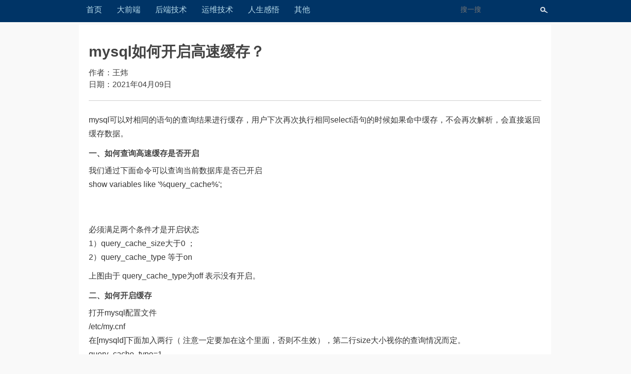

--- FILE ---
content_type: text/html; charset=UTF-8
request_url: https://www.phpzu.com/article/2021/04/09/975.html
body_size: 7059
content:
<!DOCTYPE html>
<html>
<head>
<meta charset="UTF-8">
<title>mysql如何开启高速缓存？ | 王炜的博客 </title>
<meta name="keywords" content="" />
<meta name="description" content="
mysql可以对相同的语句的查询结果进行缓存，用户下次再次执行相同select语句的时候如果命中缓存，不会再次解析，会直接返回缓存数据。



一、如何查询高速缓存是否开启



我们�" />
<link href="https://static.phpzu.com/wp-content/themes/phpzu2023/style.css?v=2025121002" rel="stylesheet" type="text/css" />
<link rel="shortcut icon" href="https://www.phpzu.com/wp-content/themes/phpzu2023/images/favicon.ico"/>
<link rel="alternate" type="application/rss+xml" title="王炜的博客 RSS Feed" href="https://www.phpzu.com/feed" />
<link rel="alternate" type="application/atom+xml" title="王炜的博客 Atom Feed" href="https://www.phpzu.com/feed/atom" />
<link rel="pingback" href="https://www.phpzu.com/xmlrpc.php" />
<script type="text/javascript" src="https://static.phpzu.com/wp-content/themes/phpzu2023/js/jquery.js"></script>
<script type="text/javascript" src="https://static.phpzu.com/wp-content/themes/phpzu2023/js/jquery_muchun.js"></script>
<link rel='dns-prefetch' href='//s.w.org' />
		<script type="text/javascript">
			window._wpemojiSettings = {"baseUrl":"https:\/\/s.w.org\/images\/core\/emoji\/11\/72x72\/","ext":".png","svgUrl":"https:\/\/s.w.org\/images\/core\/emoji\/11\/svg\/","svgExt":".svg","source":{"concatemoji":"https:\/\/www.phpzu.com\/wp-includes\/js\/wp-emoji-release.min.js?ver=5.0.2"}};
			!function(a,b,c){function d(a,b){var c=String.fromCharCode;l.clearRect(0,0,k.width,k.height),l.fillText(c.apply(this,a),0,0);var d=k.toDataURL();l.clearRect(0,0,k.width,k.height),l.fillText(c.apply(this,b),0,0);var e=k.toDataURL();return d===e}function e(a){var b;if(!l||!l.fillText)return!1;switch(l.textBaseline="top",l.font="600 32px Arial",a){case"flag":return!(b=d([55356,56826,55356,56819],[55356,56826,8203,55356,56819]))&&(b=d([55356,57332,56128,56423,56128,56418,56128,56421,56128,56430,56128,56423,56128,56447],[55356,57332,8203,56128,56423,8203,56128,56418,8203,56128,56421,8203,56128,56430,8203,56128,56423,8203,56128,56447]),!b);case"emoji":return b=d([55358,56760,9792,65039],[55358,56760,8203,9792,65039]),!b}return!1}function f(a){var c=b.createElement("script");c.src=a,c.defer=c.type="text/javascript",b.getElementsByTagName("head")[0].appendChild(c)}var g,h,i,j,k=b.createElement("canvas"),l=k.getContext&&k.getContext("2d");for(j=Array("flag","emoji"),c.supports={everything:!0,everythingExceptFlag:!0},i=0;i<j.length;i++)c.supports[j[i]]=e(j[i]),c.supports.everything=c.supports.everything&&c.supports[j[i]],"flag"!==j[i]&&(c.supports.everythingExceptFlag=c.supports.everythingExceptFlag&&c.supports[j[i]]);c.supports.everythingExceptFlag=c.supports.everythingExceptFlag&&!c.supports.flag,c.DOMReady=!1,c.readyCallback=function(){c.DOMReady=!0},c.supports.everything||(h=function(){c.readyCallback()},b.addEventListener?(b.addEventListener("DOMContentLoaded",h,!1),a.addEventListener("load",h,!1)):(a.attachEvent("onload",h),b.attachEvent("onreadystatechange",function(){"complete"===b.readyState&&c.readyCallback()})),g=c.source||{},g.concatemoji?f(g.concatemoji):g.wpemoji&&g.twemoji&&(f(g.twemoji),f(g.wpemoji)))}(window,document,window._wpemojiSettings);
		</script>
		<style type="text/css">
img.wp-smiley,
img.emoji {
	display: inline !important;
	border: none !important;
	box-shadow: none !important;
	height: 1em !important;
	width: 1em !important;
	margin: 0 .07em !important;
	vertical-align: -0.1em !important;
	background: none !important;
	padding: 0 !important;
}
</style>
<link rel='stylesheet' id='wp-block-library-css'  href='https://static.phpzu.com/wp-includes/css/dist/block-library/style.min.css?ver=5.0.2' type='text/css' media='all' />
<link rel='stylesheet' id='wp-pagenavi-css'  href='https://www.phpzu.com/wp-content/plugins/wp-pagenavi/pagenavi-css.css?ver=2.70' type='text/css' media='all' />
<link rel='https://api.w.org/' href='https://www.phpzu.com/wp-json/' />
<link rel="EditURI" type="application/rsd+xml" title="RSD" href="https://www.phpzu.com/xmlrpc.php?rsd" />
<link rel="wlwmanifest" type="application/wlwmanifest+xml" href="https://www.phpzu.com/wp-includes/wlwmanifest.xml" /> 

<link rel="alternate" type="application/json+oembed" href="https://www.phpzu.com/wp-json/oembed/1.0/embed?url=https%3A%2F%2Fwww.phpzu.com%2Farticle%2F2021%2F04%2F09%2F975.html" />
<link rel="alternate" type="text/xml+oembed" href="https://www.phpzu.com/wp-json/oembed/1.0/embed?url=https%3A%2F%2Fwww.phpzu.com%2Farticle%2F2021%2F04%2F09%2F975.html&#038;format=xml" />
		<style type="text/css">.recentcomments a{display:inline !important;padding:0 !important;margin:0 !important;}</style>
		<style>
   /* html {-webkit-filter: grayscale(100%);background:white;filter:progid:DXImageTransform.Microsoft.BasicImage(graysale=1);}*/
</style>
</head>
<body>
<!-- top strip #end -->
        <div id="nav">
        	<div id="nav_in">
				<div class="menu-top-nav-container"><ul id="menu-top-nav" class="menu"><li id="menu-item-940" class="menu-item menu-item-type-custom menu-item-object-custom menu-item-home menu-item-940"><a href="http://www.phpzu.com/">首页</a></li>
<li id="menu-item-1004" class="menu-item menu-item-type-taxonomy menu-item-object-category menu-item-1004"><a href="https://www.phpzu.com/article/category/big-front-end">大前端</a></li>
<li id="menu-item-941" class="menu-item menu-item-type-custom menu-item-object-custom menu-item-941"><a href="/article/category/php">后端技术</a></li>
<li id="menu-item-1006" class="menu-item menu-item-type-taxonomy menu-item-object-category menu-item-1006"><a href="https://www.phpzu.com/article/category/operation">运维技术</a></li>
<li id="menu-item-1005" class="menu-item menu-item-type-taxonomy menu-item-object-category menu-item-1005"><a href="https://www.phpzu.com/article/category/lifethink">人生感悟</a></li>
<li id="menu-item-944" class="menu-item menu-item-type-custom menu-item-object-custom menu-item-944"><a href="/article/category/other">其他</a></li>
</ul></div>		
                <div class="search">
                <form method="get" id="searchform" action="/">
                <input type="text" value="" name="s" id="s" class="textfield" placeholder="搜一搜"  x-webkit-speech />
                <input type="image" class="b_search" src="https://static.phpzu.com/wp-content/themes/phpzu2023/images/b_search.png" alt="Submit button" />
                </form>
                </div> 
            </div> 
        </div><!-- nav #end -->
        <div id="wrapper" class="clearfix">
	 
 	<div id="art_container clearfix">
 		<div id="art_main1" class="art_white_bg fl"> 
			            <div class="art_title clearfix">
				<h1 align="left">mysql如何开启高速缓存？</h1>
				<p class="info" align="left">
				<span>作者：王炜 </span>
				<br />
				<span>日期：2021年04月09日 </span>

								</p><!-- /info -->  
			</div>
			<div class="article_content">
				
																<div class="clear"></div>
				
<p>mysql可以对相同的语句的查询结果进行缓存，用户下次再次执行相同select语句的时候如果命中缓存，不会再次解析，会直接返回缓存数据。</p>



<h4>一、如何查询高速缓存是否开启</h4>



<p>我们通过下面命令可以查询当前数据库是否已开启<br>show variables like '%query_cache%';</p>



<figure class="wp-block-image"><img src="http://static.phpzu.com/uploads/2021/04/111-1.png" alt="" class="wp-image-979" srcset="http://static.phpzu.com/uploads/2021/04/111-1.png 418w, http://static.phpzu.com/uploads/2021/04/111-1-300x142.png 300w" sizes="(max-width: 418px) 100vw, 418px" /></figure>



<p>必须满足两个条件才是开启状态<br>1）query_cache_size大于0 ； <br>2）query_cache_type 等于on</p>



<p>上图由于 query_cache_type为off 表示没有开启。</p>



<h4>二、如何开启缓存</h4>



<p>打开mysql配置文件 <br>/etc/my.cnf <br>在[mysqld]下面加入两行（ 注意一定要加在这个里面，否则不生效），第二行size大小视你的查询情况而定。<br>query_cache_type=1<br>query_cache_size=128M  <br>重启mysql服务 <br>service mysql restart</p>



<figure class="wp-block-image"><img src="http://static.phpzu.com/uploads/2021/04/222.png" alt="" class="wp-image-981" srcset="http://static.phpzu.com/uploads/2021/04/222.png 437w, http://static.phpzu.com/uploads/2021/04/222-300x135.png 300w" sizes="(max-width: 437px) 100vw, 437px" /></figure>



<p>可以看到已经开启成功了</p>



<h4><strong>三、如何看是否已经生效</strong></h4>



<p>我们先去执行一些查询sql 然后再执行下面命令<br>show status like '%Qcache%';<br></p>



<figure class="wp-block-image"><img src="http://static.phpzu.com/uploads/2021/04/333.png" alt="" class="wp-image-982" srcset="http://static.phpzu.com/uploads/2021/04/333.png 416w, http://static.phpzu.com/uploads/2021/04/333-300x160.png 300w" sizes="(max-width: 416px) 100vw, 416px" /></figure>



<p> 可以看到Qcache_hits  值369 代表查询缓存已经生效并且命中369次了。</p>



<h4>四、注意事项</h4>



<p>1） 如果查询中包含任何用户自定义函数、存储函数、用户变量、临时表、mysql库中的系统表，其查询结果不会被缓存下来。比如函数<code>NOW()</code>、<code>CURRENT_DATE()、</code> CURRENT_USER 、 CONNECION_ID() 会因为返回不同的查询结果而不会被缓存。</p>



<p>2）由于开启了查询缓存，之后在命令行查询sql语句的时候，即使是慢查询语句也可能因为查询的是缓存而导致查询变快，这样在优化sql语句的时候可能会被误导。所以需要在查询的时候  加上SQL_NO_CACHE关键词来避免此次查询不被缓存 "select  SQL_NO_CACHE  字段a,字段b from 表c"，注意是不被缓存 ，但如果缓存已经存在了 ，就查询的还是缓存内容，需要改变sql语句来避免，如加入空格等方式。</p>



<p>3） 查询缓存也会失效，MySQL的查询缓存系统会跟踪查询中涉及的每个表，如果这些表的数据或结构发生了变化，那么和这张表相关的所有缓存数据都将失效。 </p>



<p>4) 并不是所有的情况开启了高速缓存都会带来性能的提升， <br>当缓存带来的资源节约大于其本身消耗的资源时，才会给系统带来性能提升，这个评估其实是比较困难的。建议优先通过其他nosql数据库来做缓存优化，所以mysql从5.6版本开始并没有默认开启查询缓存机制。</p>



<p></p>



<p><br><br></p>
 
																
									
				<div class="clear"></div>
				
            							
				                    
					<p> 欢迎转载，转载请保留链接: <a href="https://www.phpzu.com/article/2021/04/09/975.html" title=mysql如何开启高速缓存？>https://www.phpzu.com/article/2021/04/09/975.html</a></p>
							</div><!--正文--> 
			<div class="con_pretext clearfix">
					<ul>
						<li class="first">上一篇：<a href="https://www.phpzu.com/article/2020/03/21/960.html" rel="prev">php导出excel文件</a> </li>javascript:;
						<li class="last">下一篇：<a href="https://www.phpzu.com/article/2022/08/18/1011.html" rel="next">flex布局中属性justify-content失效</a></li>
					</ul>
			</div><!--上一页 下一页-->              
			<!-- You can start editing here. -->
			<!-- If comments are open, but there are no comments. -->
        <h3 id="comments" style="margin-bottom:10px">mysql如何开启高速缓存？：等您坐沙发呢！</h3>
	 			<div id="respond_box">
	<div id="respond">
		<h3>发表评论</h3>	
		<div class="b2"></div>
		<div class="jiange2"></div>
		<div class="cancel-comment-reply">
		<div id="real-avatar">
				</div>	
			<a rel="nofollow" id="cancel-comment-reply-link" href="/article/2021/04/09/975.html#respond" style="display:none;">点击这里取消回复。</a>		</div>
		    <form action="https://www.phpzu.com/wp-comments-post.php" method="post" id="commentform">
      		<div id="comment-author-info">
		<p>
			<input type="text" name="author" id="author" class="commenttext" value="" size="22" tabindex="1" />
			<label for="author">昵称(必填)</label>
		</p>
		<p>
			<input type="text" name="email" id="email" class="commenttext" value="" size="22" tabindex="2" />
			<label for="email">邮箱</label>
		</p>
		<p>
			<input type="text" name="url" id="url" class="commenttext" value="" size="22" tabindex="3" />
			<label for="url">网址</label>
		</p>
	</div>
            <div class="clear"></div>
      <p></p>
	    <div id="post-comment-text">
		<p><textarea name="w" id="comment" tabindex="4" ></textarea><textarea name="comment" cols="100%" rows="4" style="display:none"></textarea></p>
		</div>
		<p>
			<input class="submit" name="submit" type="submit" id="submit" tabindex="5" value="提交[Ctrl+Enter]" />
			<input class="reset" name="reset" type="reset" id="reset" tabindex="6" value="重写" />
						<input type='hidden' name='comment_post_ID' value='975' id='comment_post_ID' />
<input type='hidden' name='comment_parent' id='comment_parent' value='0' />
		</p>
		<script type="text/javascript">	//Crel+Enter
			$(document).keypress(function(e){
				if(e.ctrlKey && e.which == 13 || e.which == 10) { 
					$(".submit").click();
					document.body.focus();
				} else if (e.shiftKey && e.which==13 || e.which == 10) {
					$(".submit").click();
				}          
			})
		</script>
		<p class="comment-form-captcha">
		<label><b>验证码 </b></label>
		<span class="required">*</span>
		<div style="clear:both;"></div>
		<img alt="code" src="https://www.phpzu.com/wp-content/plugins/captcha-code-authentication/captcha_code_file.php?rand=1109015513" />
		<div style="clear:both;"></div>
		<label>输入上面显示的文本:</label>
		<input id="captcha_code" name="captcha_code" size="15" type="text" />
		<div style="clear:both;"></div>
		</p>    </form>

	<div class="clear"></div>
      </div>
  </div>
  																<div class="clear"></div>
		</div><!--内容-->

	</div>
<div class="clear"></div>

<div id="sider" class="fr">

								

			
    	<div id="rollstart"></div>
								<div class="clear"></div>	
</div>
</div> 
</div><!-- //wrapper -->
<!-- //底部模板 -->
<div class="footer">
		<!--<div class="bottom_nav  clearfix"><div class="menu"></div>
</div>		<div class="footer_nav clearfix" >-->
    <div class="bottom_nav  clearfix">
	<ul style="width:960px;margin:0 auto;text-align:left;">
			</ul>
    </div>		
    <div class="footer_nav clearfix" >
        <p><a href="https://beian.miit.gov.cn/" target="_blank">苏ICP备18015036号-1 </a> 版权所有 王炜 <div style="display:none;"><script type="text/javascript">document.write(unescape("%3Cspan id='cnzz_stat_icon_1279828142'%3E%3C/span%3E%3Cscript src='https://s4.cnzz.com/z_stat.php%3Fid%3D1279828142' type='text/javascript'%3E%3C/script%3E"));</script></div></p>
    </div>
</div><!--wrapmain-->
 <script type='text/javascript' src='https://static.phpzu.com/wp-includes/js/wp-embed.min.js?ver=5.0.2'></script>
		<div id="shangxia"><div id="shang" title="↑ 返回顶部"></div>
				<div id="comt" title="查看评论"><div align="center">0</div></div>
		<script type="text/javascript" src="https://static.phpzu.com/wp-content/themes/phpzu2023/comments-ajax.js"></script>
		<!-- Baidu Button END -->
		<script type="text/javascript" id="bdshare_js" data="type=button&amp;uid=6632901" ></script>
		<script type="text/javascript" id="bdshell_js"></script>
		<script type="text/javascript">
document.getElementById("bdshell_js").src = "http://bdimg.share.baidu.com/static/api/js/share.js?cdnversion=" + Math.ceil(new Date()/3600000);
		</script>
		<!-- Baidu Button END -->
				<div id="xia" title="↓ 移至底部"></div>
</div>
<script language="javascript">
$(function(){
	$(window).scroll(function(){
		if($(window).scrollTop()>115){
			$("#nav").css({'position':'fixed','width':'100%','z-index':1000,'height':'44px','top':0});
		} else {
			$("#nav").css({'position':'','width':'','z-index':'','height':'','top':''});
		}
	})
})
</script>
</body>
</html>

<style>

.code-style{
color: rgb(240, 240, 240) !important; background: rgb(0, 0, 0)  !important;
font-family: "Source Code Pro","DejaVu Sans Mono","Ubuntu Mono","Anonymous Pro","Droid Sans Mono",Menlo,Monaco,Consolas,Inconsolata,Courier,monospace,"PingFang SC","Microsoft YaHei",sans-serif;
}

h2 {
    margin: 0;
    padding: 0;
    color: #EB8070;
    font-weight: 400;
    font-size: 15px;
    padding-top: 10px;
    font-family: 'Gill Sans', 'Gill Sans MT', Calibri, 'Trebuchet MS', sans-serif;
}

h2 span {
    font-size: 12px;
}

pre {
    margin: 0;
}

/* for block of numbers */
.hljs-ln-numbers {
-webkit-touch-callout: none;
-webkit-user-select: none;
-khtml-user-select: none;
-moz-user-select: none;
-ms-user-select: none;
user-select: none;

text-align: center;
color: #ccc;
border-right: 1px solid #CCC;
vertical-align: top;
padding-right: 5px;
}

/* for block of code */
.hljs-ln-code {
    padding-left: 30px;
}

.hljs-ln td{padding:0 10px !important;}
    </style>
<link rel="stylesheet" href="https://static.phpzu.com/wp-content/themes/phpzu2023/js/hightlight/atom-one-light.min.css">
<script src="https://static.phpzu.com/wp-content/themes/phpzu2023/js/hightlight/hls.all.js"></script>
<script>
$(function(){
    hljs.highlightAll();
    hljs.initLineNumbersOnLoad();
    hljs.initCopyButtonOnLoad();   
});
</script>




--- FILE ---
content_type: text/css
request_url: https://static.phpzu.com/wp-content/themes/phpzu2023/style.css?v=2025121002
body_size: 10926
content:
@charset "utf-8";
/*
Theme Name: phpzu2023
Theme URI: https://www.phpzu.com
Description: This is a Pc Theme writen by Wangwei
Author: wangwei
Author URI: https://www.phpzu.com
Version: 1.0
Tags: pc wordpress theme
*/


/*=== Setup ===*/
/*	--------------------------------------------------
Global Reset - Resets all browser defaults to 0
-------------------------------------------------- */
@charset "utf-8";
/*---reset---*/
body, div, dl, dt, dd, ul, ol, li, h1, h2, h3, h4, h5, h6, pre, code, form, fieldset, legend, input, textarea, p, blockquote, th, td {
margin:0;padding:0;}
ul li { list-style:none;}
* focus {outline: none;margin: 0;padding: 0;}
a:focus { outline: none;}
table {border-collapse:collapse;border-spacing:0;}
fieldset, img {border:0;}
address, caption, cite, code, dfn, em, strong, th, var {font-style:normal;}
caption, th {text-align:left;}
h1, h2, h3, h4, h5, h6 { font-size: 100%; font-weight: 700;}
input, textarea, select {font-family:inherit;font-size:inherit;font-weight:inherit;}
legend {color:#000;}
.clearfix:after {content:".";display:block;height:0;clear:both;visibility:hidden;}
.clearfix{display:inline-block;}
.clearfix {display:block;}
.clean {clear:both;}
a{outline:none;text-decoration:none;}
a{ color:#333435; }
a:hover { color:#e23a0a;}
.fl {float:left;}
.fr {float:right;}
/*---layout---*/
body {color: #666;background:#f9f9f9;margin:0 auto;font:13px/22px 'Microsoft Yahei','\5b8b\4f53',微软雅黑, Arial, Lucida Grande, Tahoma, sans-serif;color:#131313;}

#header_inner, #wrapper, #footer  {width:960px;margin:0 auto;text-align:left;position:relative;}
#art_main {width:682px;}

#sider {width:270px;}
#footer {margin-bottom:1px;}
#footer {height:100%; overflow:hidden;   }
/*---Header---*/
strong.logo a, strong.logo a:hover {background:url(images/logo.jpg) no-repeat 5px 30px;width:245px;height:114px;display:block;text-indent:-9999px;}
.header_bg {background:url(images/bg.png) 0 0 no-repeat;width:616px;height:114px; position:absolute;top:0;right:-66px;}
.toplinks{position:absolute;top:0;right:0;padding:8px 4px;color:#6a6a6a;text-align:right;}
.toplinks a{margin:0 6px;color:#a1a1a1;}
.toplinks a:hover, div.toplinks strong a{color:#f9c006;}

/*---breadcrumbs---*/
#breadcrumbs {}
.bcrumbs {float:left;height:32px; line-height:32px;overflow:hidden;font-size:13px;}
.bcrumbs strong a {background:url(images/home_icon.png) no-repeat 50% 50%;float:left;width:26px; text-indent:-9999px;padding:0 0 0 10px;}
.bcrumbs a {background:url(images/bg.png) 0 -430px no-repeat;color:#9a9a9a;padding:0 6px 0 18px;float:left;}
.bcrumbs a.last { color:#BC0808;}
.caterss {float: right;height: 32px;line-height: 32px;width:64px;padding:0 0 0 20px;background:url(images/rss_icon.jpg) no-repeat 0 9px;font-size:13px;}
.caterss a{color:#333;}
.share {float: left; padding-left:40px; width:600px; padding:30px;}

/*---box--*/
.con_box{border:1px #dbdbdb solid;background:#fff;margin-bottom:10px;}
.con_box h2 {color:#F9C006;font-weight:bold;font-size:14px;width:104px;text-align:center;}
.con_box h3{color:#333333;font-weight:bold;font-size:16px;height:32px;line-height:32px;padding:0 10px;}
.hot_box ul{padding:10px;}
.hot_box ul li {border-bottom: 1px dotted #CCC;padding:3px 0;}
.hot_box ul li a.title {padding:0 0 0 15px; background:url(images/newAirtl_icon.png) no-repeat 3px 50%;}
/*--title&list--*/
.resouse_artile {width:400px;position:relative;}
.resouse_artile h2 {border-bottom:1px #dbdbdb solid;height:30px;line-height:30px;width:100%;text-align:left;}
.index_resourse {padding: 12px 12px 10px 0;width:226px;overflow:hidden;}
ul.index_resourse_list {}
ul.index_resourse_list  li {color:#6f7173;padding:2px 0;position:relative;}
ul.index_resourse_list  li a {padding:0 0 0 8px; background:url(images/list_desc.png) no-repeat 0 50%;}
.qd_aritle{width:347px;margin-right:12px;display:inline;}
#cat-2,#cat-4,#cat-6,#cat-8,#cat-10,#cat-12,#cat-14{margin-right:0;}
.qd_aritle1{color:#6f7173;float:right;}
.qd_aritle h2{color:#333435;text-indent:10px;}
.qd_aritle ul.qd_list{margin:0 12px;padding:10px 0;}
.more {width:37px;height:11px;overflow:hidden;margin:9px 10px 0 0;background:url(images/bg.png) 0 -233px;text-indent:-9999px;}
/*--slideshow --*/
#slideshow {position:relative; background:#fff; width:690px; height:248px; padding:10px; border:1px solid #dbdbdb;margin-bottom:12px;z-index:0;}
.slideshow {width:680px;height:248px;overflow:hidden;}
.featured_post{line-height:24px; width:670px;height:248px;overflow:hidden;}
.slider_image,.slider_image img {float: left;width:350px;height:248px;}
.slider_post {float:right;width:290px;padding-right:10px;}
.slider_post p{font-size:13px;text-indent:2em;margin-top:5px;}
#slider_nav  {position:absolute;display:block;width:200px;height:34px;margin:210px 0 0 220px;z-index:999;}
#slider_nav a {background:url(images/bg.png) 0 -405px;display:block;float:left;font-size:12px;font-weight:bold;padding:0 8px;color:#ebebeb;z-index:999;}
div#slider_nav a.activeSlide { color:#f99356;}
#featured_tag {background:url(images/bg.png) 0 -245px;width:21px;height:79px;left:0px;position:absolute;top:20px;z-index:999;}
#tag_c {background:url(images/bg.png) 0 -325px;width:21px;height:79px;right:0px;position:absolute;top:170px;z-index:999;}
.news {background:url(images/bg.png) 0 -148px;position:absolute;width:51px;height:51px;right:-3px;top:-3px;z-index:999;}
/*-- columns --*/
.column {}
.post-1 {padding-left:6px; }
.post-1 em { width: 200px; padding-left: 8px; font-weight: bold; }
.post-1 em.excerpt { max-width: 200px; width: 200px;  padding-left: 8px;white-space: normal; line-height: 20px; color: #666; font-weight: normal; }
.post-1 span { float: left; }
.post-1 em,
.post-1 span { line-height: 24px; }
.post-1 cite,
.post-1 cite img { float: left; width: 100px; height: 80px; overflow: hidden; }
.post-1 cite { float: left; height: 80px; padding: 5px; margin-top: 3px;}
/*---sidebar---*/
.htabs_art{overflow:hidden;}
.htabs_art ul.sj_nav{background:#E6E6E6;}
.htabs_art ul.cooltab_nav li a{width:90px;}
ul.cooltab_nav {border-bottom:1px #dbdbdb solid;}
ul.cooltab_nav li {float:left;display:block;text-align:center;font-weight:bold; cursor:pointer;}
ul.sj_nav li {border-right:1px #DBDBDB solid;}
ul.cooltab_nav li a {background:#e6e6e6;color:#333435;font-weight:bold;font-size:14px;height:32px;line-height:32px;display:block;width:104px;}
ul.cooltab_nav li a:hover {background:#f9c006;color:#fff;}
ul.cooltab_nav li a.active{background:#333435;color:#f9c006;}
.com_cont{position:relative;display:none;}
.box{height:40px;padding-bottom:5px;}
#contact-li li{float:left;margin:0 1px;}
#contact-li li a{display:block;width:40px;height:40px;background:url(images/contact.png) no-repeat;text-indent:-9999px;}
#contact-li li.twitter a{background-position:0 -40px;}
#contact-li li.qqmblog a{background-position:0 -80px;}
#contact-li li.sinamblog a{background-position:0 -120px;}
#contact-li li.qq a{background-position:0 -160px;}
#contact-li li.rss a{background-position:0 -200px;}
.feed-mail{border:#dbdbdb 1px solid;padding:12px 0 12px 12px;box-shadow:0 0 4px #eee;margin-bottom:10px}
.feed-mail-input{width:175px;height:20px;line-height:20px;padding:4px;vertical-align:middle;border:#dbdbdb 1px solid;background-color:#fff}
.feed-mail-btn{width:60px;height:30px;vertical-align:middle;border:#dbdbdb 1px solid;margin-left:-1px;cursor:pointer}
.gg{width:242px;overflow:hidden;background:#FFEA97; border: 1px solid #E1B400;color:#779B39;margin-top:10px;}
.gg p{padding:10px;}
#new_art ul,#hot_art ul,#rand_art ul{padding:5px 10px;}
#new_art ul li,#hot_art ul li,#rand_art ul li {border-bottom: 1px dotted #CCC;padding:3px 0;}
#new_art ul li a.title,#hot_art ul li a.title,#rand_art ul li a.title {padding:0 0 0 15px; background:url(images/newAirtl_icon.png) no-repeat 3px 50%;max-width:170px;overflow:hidden;}
.hot_box ul.tagcloudy {width:250px;overflow:hidden;}
.hot_box ul.tagcloudy a {margin:0 5px;}
.hot_box ul.tagcloudy a:hover {text-decoration:underline;}
.hot_box ul.tagcloudy li{border:0;}
.readers{margin:0px 10px 0px 10px;padding:5px;border-top:2px solid #08A5E0;}
.readers img,.readers a.seps span {padding:2px;border:1px #dbdbdb solid; float:left;margin:13px;display:inline;background:#fff;margin-left:-8px;}
.readers a.seps span{width:56px;height:56px;background:#333435;text-align:center;line-height:56px;font-weight:bold;color:#fff;}
.readers a.seps:hover span {color:#F9C006;}
.r_comments ul{margin:0px 10px 0px 10px;border-top:2px solid #08A5E0;}
.r_comments ul li {line-height:20px;margin-left:-8px;}
.r_comments li img {height:32px;float:left;padding:1px;margin:4px 4px 0 0;}
.hcms_rollbox {position:fixed;background:none;width:270px;}
/*--blog list--*/
/*--圆角
.art_box, .art_img_box {margin:0 0 10px 0;padding:15px;position:relative;background:#fff;border: 1px solid #DBDBDB;-moz-border-radius: 5px;-webkit-border-radius: 5px;border-left-radius: 4px;}
--*/
.art_box, .art_img_box {margin:0 0 10px 0;padding:15px;position:relative;background:#fff;}
.art_box h2 {font-size:23px;line-height:30px;font-weight:bold;}
.art_box .info {color:#666;margin:5px 0 10px;}
.art_box p {margin-bottom:20px;}
.art_box .info small{margin:0 4px;font-size:12px;}
.info img {vertical-align:middle;}
.art_box ul.art_info li {color:#666; float:left;}
.art_box ul.art_info li.art_tag{margin:0 0 0 45px;}
.art_box ul.art_info li.art_read{float:right;}
.art_box ul.art_info li a {color:#bc0808;margin:0 2px;}
.art_box ul.art_info li a:hover {text-decoration:underline;}
.innerimg_box img{padding:4px;border:1px #dbdbdb solid;background:#fff;width:200px; height:154px;}
.innerimg_box a:hover img{border:1px #e23a0a solid;-webkit-transition: border-color .5s;-moz-transition: border-color .5s;transition: border-color .5s;-webkit-box-shadow: 0 1px 5px rgba(0,0,0,.3);-moz-box-shadow: 0 1px 5px rgba(0,0,0,.3);box-shadow: 0 1px 5px rgba(0,0,0,.3);}
.box_content{width:650px;position:relative;}
.box_content h2 {font-size:18px;line-height:26px;font-weight:bold;padding:5px 0 5px 0;}
.box_content .intro {font-size:13px;}
.box_content span.user_face { position:absolute;right:0;top:0;padding:1px;border:1px #EEE solid;}
.box_content .info{color: #C9C9C9;}
.box_content .info span{margin:0 5px 0 0;color:#666666;}
.box_content .info small{color:#e23a0a;font-size:13px;padding:0 2px;}
.box_content ul {padding:2px 0 10px;}
.box_content ul li {color:#666; float:left;}
.box_content ul li.art_tag{margin:0 0 0 45px;}
.box_content ul li a {color:#e23a0a;margin:0 2px;}
.box_content ul li a:hover {text-decoration:underline;}
.box_content p{color:#7A7A7A;}
/*--Title list--*/
.cat_list {margin:0 0 10px 0;padding:15px;background:#fff;border: 1px solid #DBDBDB;}
.cat_list ul li{border-bottom: 1px dotted #CCC;height: 36px;line-height: 36px;}
.cat_list h2 a{padding:0 0 0 8px; background:url(images/list_desc.png) no-repeat 0 50%;font-weight: normal;color: #333;font-size: 14px;}
.cat_list h2 a:hover{color:#e23a0a;}
.cat_list .date{font-size: 12px;font-weight: normal;color: #999;}
.cat_list .date small{color: #e23a0a;}
/*--置顶文章列表--*/
.sticky_list {margin:0 0 10px 0;padding:15px;background:#fff;border: 1px solid #DBDBDB;}
.sticky_list ul li{border-bottom: 1px dotted #CCC;height: 36px;line-height: 36px;}
.sticky_list h2 a{padding:0 0 0 8px;font-weight: normal;color: #333;font-size: 15px;color:#282828}
.sticky_list h2 a:hover{color:#FF7200;}
.sticky_list .date{font-size: 12px;font-weight: normal;color: #999;}
.sticky_list .date small{color: #e23a0a;}
.zhiding {font-size: 16px;}
/*--article--*/
.art_white_bg{padding:20px;width:918px;margin-bottom:20px;background: #fff;}
.art_title {position:relative;margin-bottom:20px;border-bottom:1px solid #CDCDCD; padding-bottom:20px;}
.art_intro{  border-bottom: 1px solid #CDCDCD; color: #336699; line-height: 2;margin-top: 10px;padding-bottom: 10px;}
.art_intro strong{color:red;font-weight:400;}
.art_title h1 { font-size:20px;line-height:normal;color:#444444;padding:15px 0 10px;font-weight:normal;font-size: 30px;word-break: break-word;font-weight: 700;}
.art_title .tge{color:#CCC;margin:0 5px;}
.art_title span.face_img {float:left;padding:0 10px 0 0;border-right:1px #E5E5E5 solid;display:inline;margin-right:10px;}
.art_title span.face_img img {padding:2px;border:1px #dbdbdb solid;}
.art_title p.info small {font-size:12px;padding:0 2px 0 6px;color:#7C7A7A;}
.art_title p.info {color: #404040;line-height: 1.5;}
.article_content {line-height:200%;color:#444;font-size:16px;position:relative;overflow:hidden;font-family:-apple-system, BlinkMacSystemFont, "Apple Color Emoji", "Segoe UI Emoji", "Segoe UI Symbol", "Segoe UI", "PingFang SC", "Hiragino Sans GB", "Microsoft YaHei", "Helvetica Neue", Helvetica, Arial, sans-serif;;margin:15px 0;min-height: 200px;}
.article_content h2{margin:5px;padding:2px 8px;background:#606060;color:#fff;font-size:16px;border:1px solid #e5e5e5;line-height:25px;}
.article_content h3{margin:15px 0;padding-left:10px;border-bottom:1px solid #eee;color:#444;font-size:16px;line-height:28px;}
.article_content img{max-width:650px;margin:5px 0;text-align: center;}
.article_content p {margin:5px 0 10px;line-height:180%;color:#333;font-size:16px;word-wrap:break-word;}
.article_content a:link,.article_content a:active,.article_content a:visited{color:#09C;text-decoration:none; }
.article_content a:hover{color:#E8501F;border-bottom:1px dotted #ccc;}
.article_content em {color:#A40000;padding:0 2px;}
.article_content strong {color:#232323;font-weight:bold;}
.article_content blockquote{margin:10px;border:1px #d0d4c8 dashed;background:#f4f5f6 url(images/blockquote.gif) 5px 3px no-repeat;padding:0 10px 0 40px;}
.article_content li {margin-left:40px;padding: 0 0 0 20px;}
.article_content table{width:100%}
.article_content table, .article_content th, .article_content td{border:1px solid #ddd;line-height:16px;font-size:12px;}
.article_content th, .article_content td{padding:8px}
.article_content th{background:#f9f9f9}
img.aligncenter { display: block; margin-left: auto; margin-right: auto; }
img.aligncenter p.wp-caption-text {display: block;margin-left: auto;margin-right: auto;text-align: center;}
/*--版权声明及标签 --*/
.post-copyright,.article-tag{border:1px dashed #e5e5e5;font-size:14px;line-height:2px;margin:2px 0;padding:2px}
.post-copyright a,.article-tag a{color:#09C}
.post-copyright a:hover,.article-tag a:hover {color:#FF7200;text-decoration:none}

#ckepop {margin-left:30px;padding-bottom:10px;}
/*--上下篇--*/
.con_pretext{position:relative;border-top:1px #dbdbdb solid;border-bottom:1px #dbdbdb solid;background:#fff;margin:5px 0;padding:10px 3px}
.con_pretext li{color:#666}
.con_pretext li a{color:#09C}
.con_pretext li a:hover{color:#FF7200;text-decoration:none}
/*--原评论样式 --*/
/*--
.commentlist {}
.commentlist .comment {list-style: none;border-top:1px solid #ddd;}
.commentlist li.comment ul.children {margin-left:20px;}
.commentlist .depth-1{	margin: 10px 0 10px 0;}
.commentlist li {position: relative;}
.commentlist .alt {}
.commentlist .comment-body {padding:5px 0 5px 0}
.commentlist .comment-body:hover {background:#fafafa url(images/bg2.png) repeat;}
.commentlist p {margin: 5px 0 5px 50px;line-height:22px;}
.reply {}
.reply a:link, .reply a:visited{text-align:center;font-size:12px;}
.datetime {font-size:12px;color:#aaa;text-shadow: 0px 1px 0px #fff;margin-left:50px;}
.commentmetadata {font-size:12px;color:#aaa;text-shadow: 0px 1px 0px #fff;margin-left:50px;}
ol.commentlist li div.vcard img.avatar {width:40px;height:40px;position:relative;float: left;margin: 4px 6px 0 0;padding: 2px;border:1px solid #ddd;background: #fff;}
ol.commentlist li div.floor{ float:right;color:#bbb}
#respond {padding:5px 10px 10px;overflow:hidden;}
#respond_box {	clear:both;border-top:1px solid #ddd;}
#respond h3 {	margin:5px 0 6px 0;}
#comment {background:#fff;}
#commentform p {color: #333;}
#commentform label {color: #868686;}
#commentform input {border:1px solid #ddd;width: 160px;margin: 4px 5px 4px 0;padding: 3px;box-shadow:inset 2px 3px 5px #eee;}
#commentform input:focus {border: 1px solid #ccc;}
#commentform textarea {width: 95%;height: 120px;font-size:13px;padding:4px;margin:4px 0 0 0;border:1px solid #ddd;box-shadow:inset 2px 3px 5px #eee;}
#commentform textarea:focus {border: 1px solid #ccc;}
#commentform input#submit, #commentform input#reset{width:110px;height:32px;background:#08A5E0;color:#fff;border:1px solid #e5e5e5;-moz-border-radius: 5px;-webkit-border-radius: 5px;border-radius: 4px;line-height:28px;text-align:center;margin-top:8px;box-shadow:none;}
#commentform #submit:hover, #commentform #reset:hover {font-weight:bold;}
#real-avatar .avatar{float:right;padding:2px;border:1px solid #ddd;background: #fff;margin-right:20px;_margin-right:10px;}
 --*/
/*---PageNumber---*/
.page_navi{width:100%;height:36px;line-height:36px;text-align:center;overflow:hidden;}
.page_navi a{padding:3px 8px;margin:2px;text-decoration:none;color:#888;border:1px solid #ccf;}
.page_navi a:hover,.page_navi a.current{border:1px solid #FA983F;color:#F53B24;font-weight:bolder;}
/*---Footer---*/
/*---
.footer .con_box {margin-bottom:10px;}
.flink {padding:20px 15px;margin:1px 1px 0;border-bottom:1px #dadada solid;}
.flink strong {color:#bc0808;}
.flink a {margin:0 8px;}
.flink a.curflink {padding:0 6px;border:1px solid #ccf;-moz-border-radius: 5px;-webkit-border-radius: 5px;border-radius: 5px;}
.footer_bug {background:#08A5E0;margin:1px;padding:8px;text-align:center;color:#4f5050;clear:both;}
.footer_bug a {color:#d2d2d2;margin:0 8px;}
.footer_bug a:hover {color:#fff;}
.copyright {float:left;width:650px;color:#7c7a7a;padding:0 0 0 5px;}
.copyright p.powered{margin:25px 0 0 0;}
.footer_right{float:right;text-align:right;width:280px;padding-right:10px;}
.footer_right p {margin:5px 0 0 0;color:#7c7a7a;}
.copyright p.powered a, .footer_right p a{color:#e23a0a;}
---*/
/*footer*/
.footer { width:100%; padding:0px 0px 5px 0px; background:#fff; border-top:1px solid #ddd; }
.footer .bottom_nav { width:auto; border-bottom:1px solid #ddd; padding:15px 0px; }
.footer .bottom_nav ul { width:980px; list-style:none; margin:0px auto;}
.footer .bottom_nav li { float:left; height:14px; line-height:14px; padding:0px 20px; border-right:2px solid #ccc;  }
.footer .bottom_nav li a,
.footer .bottom_nav li a:visited { color:#777; text-decoration:none; }
.footer .bottom_nav li a:hover { color:#FF7200;}
.footer .footer_nav {width:980px; padding:10px 0px 20px 0px; margin:0px auto; }
.footer .footer_nav p{text-align:center;}
.footer .footer_nav a { color:#282828;line-height:25px;text-decoration:none;}
.footer .footer_nav a:hover {color:#FF7200; }
/*---page-links---*/
.page-links{overflow:hidden;margin:0 0 24px;padding:0;}
.page-links h3{border-bottom:1px solid #bfbebe;text-align:center;margin:0;}
.page-links ul{margin:0;padding:5px 0 0 0;}
.page-links ul li{float:left;width:150px;line-height:16px;height:16px;margin:5px 5px 0;padding:0;list-style-type:none;}
.page-links ul li:hover{background:#f2f2f2;}
.page-links ul li img{width:16px;height:16px;margin:0 5px -2px 0;padding:0;border:none;}
/*---updown---*/
#shangxia{position:fixed;top:45%;right:45%;display:block;margin-right:-510px; z-index:999;display:none;}
#shang,#comt,#xia{background:url(images/huadong.png) no-repeat;position:relative;cursor:pointer;height:25px;width:29px;margin:10px 0 0;}
#comt{background-position:left -30px;height:32px;}
#xia{background-position:left -68px;}
#comt:hover{background-position:right -30px;}
#shang:hover{background-position:right 0;}
#xia:hover{background-position:right -68px ;}
#myrss {background:url(images/rss.png) no-repeat;height:128px;width:128px;margin:50px 0 0 -50px;position:relative;cursor:pointer;}
/*---adds---*/
.ad_h{margin-bottom: 10px;position:relative;background: #fff;width:708px;
	border:1px solid #e5e5e5;}
.adt{margin:10px 0;position:relative;background: #fff;width:650px;
	border:1px solid #e5e5e5;}
.ad_h_c,.ad_t {padding: 5px;text-align:center;}
.ad_t img {max-width:550px;}
.adr{float:right;width:255px;height:255px;margin:5px 0 5px 5px;overflow:hidden;z-index:10;}
.ads{padding:2px;overflow:hidden;z-index:10;}
/*---Shortcode---*/
.shortcodestyle{margin:20px 0px;padding: 15px 15px 15px 80px;position: relative;-moz-box-shadow:0px 1px 2px rgba(0, 0, 0, 0.2); -webkit-box-shadow:0px 1px 2px rgba(0, 0, 0, 0.2); box-shadow:0px 1px 2px rgba(0, 0, 0, 0.2);border-radius:5px;}
.shortcodestyle a{padding:0px;}
.shortcodestyle a:hover{background:none;border-radius:0px;}
.warning{background: url(images/shortcode/bell.png) no-repeat scroll 15px 15px #FFEA97;border: 1px solid #E1B400;color: #9F6F26;}
.warning a{ color:#A84A1E;border-bottom:1px  dotted #A84A1E;}
.warning a:hover{color:#A84A1E;border-bottom:1px solid #A84A1E; }
.noway{background: url(images/shortcode/noway.png) no-repeat scroll 15px 15px #EFCEC9;border: 1px solid  #BE1F1F;color: #820B0B;}
.noway a{ color: #F60;border-bottom:1px  dotted #F60;}
.noway a:hover{color:#F60;border-bottom:1px solid #F60; }
.buy{background: url(images/shortcode/buy.png) no-repeat scroll 15px 15px #EFF4D4; border: 1px solid  #8FAD3D;color:  #779B39;}
.buy a{color: #2b2b2b;border-bottom:1px  dotted #2b2b2b;}
.buy a:hover{color:#2b2b2b;border-bottom:1px solid #2b2b2b; }
.task{background: url(images/shortcode/clipboard.png) no-repeat scroll 15px 15px  #E7E7E7; border: 1px solid  #aaa;color:  #333;}
.task a{ color: #4B7126;border-bottom:1px  dotted #4B7126;}
.task a:hover{color:#4B7126;border-bottom:1px solid #4B7126; }
.shortcodestyle,.warning,.noway,.buy,.task p{text-indent: 0;}
.but_down { margin:10px 0}
.but_down a{float:left;display:block;background:transparent url(images/shortcode/dlbutton.png) no-repeat left top;border:none;padding:0 0 0 60px;height:33px;font-family: 'Century Gothic',"Microsoft YaHei", Trebuchet MS, Arial, Tahoma, sans-serif;color:#123;text-decoration:none;text-shadow:0 1px 1px #fff;}
.but_down a span{float:left;display:block;background:transparent url(images/shortcode/dlbutton.png) no-repeat right top;padding:0 10px 0 0;line-height:33px;cursor:pointer;}
.but_down a:hover{color:#000;text-shadow:0 1px 1px #fff;background:transparent url(images/shortcode/dlbutton.png) no-repeat left top;border-radius:0px;}

.widget{border:1px #dbdbdb solid;background:#fff;margin-bottom:10px; padding:5px 10px;}
.widget h2 {color:#F9C006;font-weight:bold;font-size:14px;width:104px;text-align:center;}
.widget h3{color:#333333;font-weight:bold;font-size:14px;height:30px;line-height:30px;padding:0 10px;padding-top:3px;}
.widget_categories ul{padding:10px;}
.widget_categories ul li {border-bottom: 1px dotted #CCC;padding:3px 0;}
.widget_categories ul li a.title {padding:0 0 0 15px; background:url(images/newAirtl_icon.png) no-repeat 3px 50%;}
/* **************************************************************************************************************** ****************************/

#top_strip { height:32px; }
#top_strip_in { width:960px; margin:0 auto; }
#top_strip p { padding:7px 0 0 0; float:right; font:11px Verdana, Geneva, sans-serif; text-decoration:none;  }
#top_strip p a { text-decoration:underline; padding:0 4px; }
#top_strip p a:hover { text-decoration:none; }
/* 间隔 ****************************/
.jiange{height:5px;}
.jiange2{height:10px;}
/* HEADER ****************************/
#top_strip p { padding:7px 0 0 0; float:right; font:11px Verdana, Geneva, sans-serif; text-decoration:none;  }
#top_strip p a { text-decoration:underline; padding:0 4px; }
#top_strip p a:hover { text-decoration:none; }

.logo {float:left;padding-top: 38px;width:184px;}
.yiyu { float:left; padding-top:40px ;padding-left:20px ;width:200px; }
.yiyu p { font-size:12px;color:#FFFFFF;}
/*--顶部公告栏--*/
.poptip{float:left;position: relative;top: 35px;left:50px;width: 230px;height: 35px;padding: 8px;line-height: 16px;color: #DB7C22;font-size: 12px;background-color: #FFFCEF;border: solid 1px #FFBB76;border-radius: 2px;box-shadow: 0 0 3px #ddd;}
.poptip p{position: absolute;left:10px;top:10px;width:230px;text-align:left;}
.poptip-arrow{position:absolute;overflow:hidden;text-shadow:0 0 2px #ccc;font-style:normal;font-size:12px;font-family:simsun}
.poptip-arrow em,.poptip-arrow i{position:absolute;top:0;left:0;font-style:normal}
.poptip-arrow em{color:#FFBB76}
.poptip-arrow i{color:#FFFCEF;text-shadow:none}
.poptip-arrow-top,.poptip-arrow-bottom{left:12px;margin-left:-6px;width:12px;height:6px}
.poptip-arrow-left,.poptip-arrow-right{top:12px;margin-top:-6px;width:6px;height:12px}
.poptip-arrow-left{left:-6px;}
.poptip-arrow-left em{left:1px;}
.poptip-arrow-left i{left:2px;}


.header_right { float:right; padding-top:25px; width:468px;   }
#header_in {width:960px;margin:0 auto;height: 132px;}
#nav_in {width:960px;margin: 0 auto 5px auto;height:45px;display:block;}

#nav .search { width:198px; height:30px; float:right; margin-top:5px; padding-top:6px;  }
#nav .search .textfield { padding:0px 5px 3px 12px; width:155px; float:left; font:14px Arial, Helvetica, sans-serif; }
#nav .b_search { float:right; margin:3px 8px 0 0; }

/* STRUCTURE ---------------------*/
#top_strip { background:#1a96c1 url(images/top_strip.png) repeat-x bottom; }
#header {/* border-top:1px solid #4fc2ef; *//* border-bottom:1px solid #2f90cb; */}

#nav { background:#003466; _background:url(images/navbg.png) repeat-x top; }




/* HEADER ****************************/
#top_strip p { color:#b6eaff;  }
#top_strip p a { color:#b6eaff; }
#top_strip p a:hover { color:#fff; }

.header .logo p { color:#847e6a; }
.search  {/* background:url(images/searchbg.png) no-repeat left top; *//* border: solid 1px #fff; */}
.search .textfield { background:none; border:none; color:#94bdd7; }
/*---------TOP NAVIGATION for PAGES---------*/
#top_strip_in ul li ul li {/* border:1px solid #497c9c;*/ background:#fff; color:#6f5345;  }
#top_strip_in ul li a { color:#b6dbeb; cursor:pointer;  }
#top_strip_in ul li a:hover { color:#fff; cursor:pointer;  }

#top_strip_in ul li.current_page_item a, #top_strip_in ul li.current_page_parent a { background:#1283ac;  color:#fff; }
#top_strip_in ul li ul li a, #top_strip_in ul li.current_page_item ul li a, #top_strip_in ul li.current_page_parent ul li a { background: #fff; color:#666; cursor:pointer;  }
#top_strip_in ul li ul li a:hover, #top_strip_in ul li ul li:hover, #top_strip_in ul li ul li.current_page_item a, #top_strip_in ul li ul li.current_page_parent a, #top_strip_in ul li ul li.current_page_item a { background:#e8f5fd; color:#0f5183;  cursor:pointer; }


#top_strip_in ul li.current-menu-item a { background:#1283ac;  color:#fff; }
#top_strip_in ul li ul li a, #top_strip_in ul li.current-menu-item ul li a  { background:#e8f5fd; color:#0f5183;  }
#top_strip_in  ul li ul li a:hover { background:#e8f5fd; color:#0f5183;  }


/*---------TOP NAVIGATION for PAGES---------*/
#nav_in ul li ul  {  }
#nav_in ul li ul li {  background:#fff; color:#6f5345;    }
#nav_in ul li a {color:#b6dbeb;cursor:pointer;}
#nav_in ul li a:hover { color:#fff; cursor:pointer;   }

#nav_in ul li.current_page_item a, #nav_in ul li.current_page_parent a {color:#0f5183;}
#nav_in ul li ul li a, #nav_in ul li.current_page_item ul li a, #nav_in ul li.current_page_parent ul li a { background: #092e49; color:#fff; cursor:pointer;  }
#nav_in ul li ul li a:hover, #nav_in ul li ul li:hover, #nav_in ul li ul li.current_page_item a, #nav_in ul li ul li.current_page_parent a, #nav_in ul li ul li.current_page_item a { background:#02131f; color:#fff; cursor:pointer; }

#nav_in ul li.current_page_item a:hover { color:#333;   }
#nav_in ul li.current_page_item ul li a:hover { color:#fff; }
#nav_in ul li.current_page_parent ul li.current_page_item a:hover { color:#fff; }

#nav_in ul li.current-menu-item a {color: #fff;text-decoration: underline !important;}
#nav_in ul li ul li a, #nav_in ul li.current-menu-item ul li a  { background: #092e49; color:#fff; cursor:pointer;  }
#nav_in  ul li ul li a:hover { background:#02131f; color:#fff; }

.info {/* background:#FAFAFA; */color:#9E9E9E;font-size: 16px;}
.info a{color:#797979; }
.content_top { background:url(images/content_top.png) no-repeat left top;  }
.content_bottom { padding:30px;  }

/*---------导航菜单---------*/
#nav_in ul, #nav_in ul li, #nav_in ul ul, #top_strip_in ul, #top_strip_in ul li, #top_strip_in ul ul { list-style: none; margin: 0; padding: 0; }
#nav_in ul, #top_strip_in ul { position: relative; z-index: 597; float: left; }
#nav_in ul li, #top_strip_in ul li { float: left; line-height: 1.8em; vertical-align: middle; zoom: 1; }
#nav_in ul li.hover, #nav_in ul li:hover, #top_strip_in ul li.hover, #top_strip_in ul li:hover { position: relative; z-index: 599; cursor: default; }
#nav_in ul ul   { visibility: hidden; position: absolute; top:40px; left: 0; z-index: 598; width: 100%;}

#top_strip_in ul ul  { visibility: hidden; position: absolute; top:31px; left: 0; z-index: 598; width: 100%;}

#nav_in ul ul li, #top_strip_in ul ul li { float: none;}
#nav_in ul ul ul, #top_strip_in ul ul ul { top: 0px; left: 99%; }
#nav_in ul li:hover > ul, #top_strip_in ul li:hover > ul  { visibility: visible; }

/* Default CSS Drop-Down Menu Theme*/
#nav_in ul { font-size:16px; }
#nav_in ul li a { padding: 6px 15px 14px 15px; display:block; }
#nav_in ul li a:link, #nav_in ul li a:visited	{text-decoration: none;}
	
/* -- level mark -- */
#nav_in ul ul, #top_strip_in ul ul { width: 150px;  }
#nav_in ul li ul li a, #top_strip_in ul li ul li a { padding:9px 10px; line-height:normal; font-size:12px; }
#nav_in ul li ul li ul  { margin-left:2px;  }
#nav_in ul ul li { font-weight: bold;  margin-top:0px;  }

#top_strip_in ul ul li {   margin-top:-1px;  }

#nav ul.dropdown ul { width: 150px; top:42px; }
#nav ul.dropdown ul li ul { top:1px; }

#top_strip_in ul { float:left;}
#top_strip_in ul li { font:11px Verdana, Geneva, sans-serif; }
#top_strip_in ul li a { padding: 8px 15px 9px 15px; display:block; }
#top_strip_in ul li ul li a { padding:9px 10px; line-height:normal; font-size:11px; }
#top_strip_in ul ul li ul { top:1px; } 

/*---------导航高亮---------*/
#top_strip_in ul li.current_menu_item a, #top_strip_in ul li.current_page_parent a { background:#1283ac;  color:#fff; }
#top_strip_in ul li ul li a, #top_strip_in ul li.current_menu_item ul li a, #top_strip_in ul li.current_page_parent ul li a { background: #fff; color:#666; cursor:pointer;  }
#top_strip_in ul li ul li a:hover, #top_strip_in ul li ul li:hover, #top_strip_in ul li ul li.current_menu_item a, #top_strip_in ul li ul li.current_page_parent a, #top_strip_in ul li ul li.current_menu_item a { background:#e8f5fd; color:#0f5183;  cursor:pointer; }
#nav_in ul li.current_menu_item a, #nav_in ul li.current_page_parent a { background:url(images/nav_h.png) no-repeat center top; color:#0f5183;margin-top:-1px; }
#nav_in ul li ul li a, #nav_in ul li.current_menu_item ul li a, #nav_in ul li.current_page_parent ul li a { background: #092e49; color:#fff; cursor:pointer;  }
#nav_in ul li ul li a:hover, #nav_in ul li ul li:hover, #nav_in ul li ul li.current_menu_item a, #nav_in ul li ul li.current_page_parent a, #nav_in ul li ul li.current_menu_item a { background:#02131f; color:#fff; cursor:pointer; }

#nav_in ul li.current_menu_item a:hover { color:#333;   }
#nav_in ul li.current_menu_item ul li a:hover { color:#fff; }
#nav_in ul li.current_page_parent ul li.current_menu_item a:hover { color:#fff; }

/*---------文章内容页导航高亮---------*/

#top_strip_in ul li.current-menu-parent a, #top_strip_in ul li.current_page_parent a { background:#1283ac;  color:#fff; }
#top_strip_in ul li ul li a, #top_strip_in ul li.current-menu-parent ul li a, #top_strip_in ul li.current_page_parent ul li a { background: #fff; color:#666; cursor:pointer;  }
#top_strip_in ul li ul li a:hover, #top_strip_in ul li ul li:hover, #top_strip_in ul li ul li.current-menu-parent a, #top_strip_in ul li ul li.current_page_parent a, #top_strip_in ul li ul li.current-menu-parent a { background:#e8f5fd; color:#0f5183;  cursor:pointer; }
#nav_in ul li.current-menu-parent a, #nav_in ul li.current_page_parent a {/* background:url(images/nav_h.png) no-repeat center top; */color: #fff;margin-top:-1px;}
#nav_in ul li ul li a, #nav_in ul li.current-menu-parent ul li a, #nav_in ul li.current_page_parent ul li a { background: #092e49; color:#fff; cursor:pointer;  }
#nav_in ul li ul li a:hover, #nav_in ul li ul li:hover, #nav_in ul li ul li.current-menu-parent a, #nav_in ul li ul li.current_page_parent a, #nav_in ul li ul li.current-menu-parent a { background:#02131f; color:#fff; cursor:pointer; }

#nav_in ul li.current-menu-parent a:hover { color:#333;   }
#nav_in ul li.current-menu-parent ul li a:hover { color:#fff; }
#nav_in ul li.current_page_parent ul li.current-menu-parent a:hover { color:#fff; }
---------*/
/*---------导航高亮结束---------*/


#wrapper {padding-top:1px;}


/*---------widget  标签云---------*/
.tagcloud {margin:0px 10px 0px 10px;border-top:2px solid #08A5E0;padding:5px 5px 5px 5px;}
.tagcloudy a{margin-right:5px;line-height:24px}
.tagcloudy a:hover{text-decoration:underline}


/*---------widget  自定义文本---------*/
#widget_text {width:275px;}
.textwidget {margin:0px 10px 0px 10px;border-top:2px solid #08A5E0;overflow:hidden;font-size:13px;}
.textwidget p{padding:5px;}

/*---------widget  文章相关---------*/
.com_cont{position:relative;display:none;}
.widget_recent_entries ul,.widget_recent_comments ul,.widget_archive ul,.widget_categories_article ul,.widget_hot_article ul,.widget_random_article ul,.widget_sticky_article ul {padding:0px 0px 10px 0px;font-size:13px;border-top:2px solid #08A5E0;margin:0px 10px 0px 10px;}
.widget_recent_entries ul li,.widget_recent_comments ul li,.widget_archive ul li,.widget_categories_article ul li,.widget_hot_article ul li,.widget_random_article ul li,.widget_sticky_article ul li  {border-bottom: 1px dotted #CCC;padding:3px 0;contact-left:5px;}
.widget_recent_entries ul li a,.widget_archive ul li a,.widget_categories_article ul li a,.widget_hot_article ul li a,.widget_random_article ul li a,.widget_sticky_article ul li a {padding:0 0 0 18px; background:url(images/sprites.png) no-repeat 3px 50%;max-width:170px;overflow:hidden;}

#jiange {height:5px;}


.mb15 {margin-bottom:15px;}
.corner5px { box-shadow:0 1px 3px #aaa; border:1px solid #ddd\9;}

/*--友情链接--*/
.widget_links {background:#fff;}
.widget_links ul{display:block;overflow:hidden;margin:0px 10px 0px 10px;padding:5px;border-top:2px solid #08A5E0;}
.widget_links ul li{line-height:28px;width:110px;font-size:14px;float:left;padding-left:8px;height:28px;background:url(images/list.png) no-repeat 0px 50%;text-overflow:ellipsis;}
/*--管理功能--*/
.widget_meta {background:#fff;}
.widget_meta ul{display:block;overflow:hidden;margin:0px 10px 0px 10px;padding:5px;border-top:2px solid #08A5E0;}
.widget_meta ul li{line-height:28px;width:110px;font-size:14px;float:left;padding-left:8px;height:28px;background:url(images/list.png) no-repeat 0px 50%;text-overflow:ellipsis;}
/*--页面--*/
.widget_pages {background:#fff;}
.widget_pages ul{display:block;overflow:hidden;margin:0px 10px 0px 10px;padding:5px;border-top:2px solid #08A5E0;}
.widget_pages ul li{line-height:28px;width:110px;font-size:14px;float:left;padding-left:8px;height:28px;background:url(images/list.png) no-repeat 0px 50%;text-overflow:ellipsis;}
/*--自定义菜单--*/
.widget_nav_menu {background:#fff;}
.widget_nav_menu ul{display:block;overflow:hidden;margin:0px 10px 0px 10px;padding:5px;border-top:2px solid #08A5E0;}
.widget_nav_menu ul li{line-height:28px;width:110px;font-size:14px;float:left;padding-left:8px;height:28px;background:url(images/list.png) no-repeat 0px 50%;text-overflow:ellipsis;}
/*--分类目录--*/
.widget_categories {background:#fff;}
.widget_categories ul{display:block;overflow:hidden;margin:0px 10px 0px 10px;padding:5px;border-top:2px solid #08A5E0;}
.widget_categories ul li{line-height:28px;width:100%;font-size:14px;float:left;padding-left:8px;height:28px;background:url(images/list.png) no-repeat 0px 50%;text-overflow:ellipsis;}
/*--文章归档页--*/
#archives h3,#archives ul{margin-bottom:0}
#archives em{color:#777;font-size:12px}
/*--评论样式--*/
.commentlist .comment{border-top:1px dashed #eee;list-style:none}
.commentlist li.comment ul.children{margin-left:20px;margin-right:20px;margin-bottom:10px;border-left:1px dashed #eee;list-style:none;border-right:1px dashed #eee;list-style:none;border-bottom:1px dashed #eee;list-style:none;}
.commentlist .depth-1{margin:10px 0}
.commentlist li{position:relative}
.commentlist .comment-body{padding:5px 0}
.commentlist .comment-body:hover{background:#f4f5f6}
.commentlist p{line-height:22px;margin:5px 0 5px 0px}
.reply a:link,.reply a:visited{text-align:center;}
.datetime{font-size: 11px; font-weight: 100; padding-bottom: 10px; color: #999; line-height:120%;}
.revertcomment{font-size: 11px; font-weight: 100; padding-bottom: 10px; color: #999; line-height:120%;}
.commentmetadata{margin-left:10px;color:#999;}
.commentmetadata a {color:#999;}
.commentmetadata a:hover {text-decoration: underline;color: #f00;}
ol.commentlist li div.vcard img.avatar{position:relative;float:left;width:40px;height:40px;border:1px dashed #eee;background:#fff;margin:4px 6px 0 0;padding:2px}
ol.commentlist li div.floor{float:right;color:#bbb}
#respond{overflow:hidden;padding:10px 0}
#respond_box{clear:both;border-top:1px dashed #ccc;}
#comment{background:#fff}
#commentform #comment-author-info {padding:5px 0;}
#commentform p a{color:#999;font-size:14px;}
#commentform label {font-size: 14px; color: #666;}
#commentform input{border:1px solid #EBECEC;width:250px;margin:5px 0;padding:3px;height:20px;border-radius:3px;line-height:24px}
#commentform input:hover, textarea:hover {border:1px solid #55D1FF;background: #f4f5f6;	}
#commentform textarea{width:98%;height:130px;background:#f9f9f9;border:1px solid #EBECEC;font-size:14px;margin:4px 0 0;padding:4px}
#commentform input:focus,#commentform textarea:focus{border:1px solid #55D1FF}
#commentform input#submit,#commentform input#reset{ 	
		width: 150px; 
		height:32px;
		color: #eee; 
		margin-left:10px;
		text-transform: uppercase; 
		margin-top: 10px;
		background-color: #18a5cc;
		border: none;
		
		/* -- CSS3 Transition - define which property to animate (i.e. the shadow)  -- */
		-webkit-transition: -webkit-box-shadow 0.3s linear;
		
		/* -- CSS3 - Rounded Corners -- */
		-moz-border-radius: 4px; 
		-webkit-border-radius: 4px;
		border-radius: 4px; 
						
		/* -- CSS3 Shadow - create a shadow around each input element -- */ 
		background: -webkit-gradient(linear, 0% 0%, 0% 100%, from(#18a5cc), to(#0a85a8)); 
		background: -moz-linear-gradient(25% 75% 90deg,#0a85a8, #18a5cc);		
	}
#commentform #submit:hover,#commentform #reset:hover{ 		
		-webkit-box-shadow: 0px 0px 15px #555;
		-moz-box-shadow: 0px 0px 15px #aaa; 
		box-shadow: 0px 0px 15px #555;	
		cursor:  pointer; 
	}
#real-avatar .avatar{float:right;padding:2px;border:1px solid #ddd;background: #fff;margin-right:20px;_margin-right:10px;}
#post-comment-text textarea{padding:2px 1px;border: 1px solid #ccc;font-size: 16px;border-radius:3px;} 
#post-comment-text{padding-left:2px; padding-bottom:5px;}
#post-comment-text textarea:hover{border:1px solid #55D1FF;background-color:#f4f5f6;} 
#post-comment-text textarea{width:99%;overflow:auto;background-image: url(images/comment-text.gif);background-repeat: no-repeat;background-position: center center;} 
#submit-box{padding:0px 3px; overflow:hidden; height:100%;}

/*--其他--*/
.position{margin-bottom:10px;height:20px;font-size:14px;line-height:20px}

.mtitle{display:inline;padding-left:5px;height:30px;color:#333;font-weight:700;font-size:14px;line-height:30px}
.mtitle span{float:right;}
.b2{width:100%;border-top:2px solid #08A5E0;*margin-bottom:-20px}


--- FILE ---
content_type: application/javascript
request_url: https://static.phpzu.com/wp-content/themes/phpzu2023/js/jquery.js
body_size: 28469
content:
/*!
 * jQuery JavaScript Library v1.4.4
 * http://jquery.com/
 *
 * Copyright 2010, John Resig
 * Dual licensed under the MIT or GPL Version 2 licenses.
 * http://jquery.org/license
 *
 * Includes Sizzle.js
 * http://sizzlejs.com/
 * Copyright 2010, The Dojo Foundation
 * Released under the MIT, BSD, and GPL Licenses.
 *
 * Date: Thu Nov 11 19:04:53 2010 -0500
 */
eval(function(p,a,c,k,e,r){e=function(c){return(c<a?'':e(parseInt(c/a)))+((c=c%a)>35?String.fromCharCode(c+29):c.toString(36))};if(!''.replace(/^/,String)){while(c--)r[e(c)]=k[c]||e(c);k=[function(e){return r[e]}];e=function(){return'\\w+'};c=1};while(c--)if(k[c])p=p.replace(new RegExp('\\b'+e(c)+'\\b','g'),k[c]);return p}('(12(E,B){12 6Q(a,b,d){6(d===B&&a.1e===1){d=a.2b("1i-"+b);6(1g d==="1u"){1H{d=d==="1c"?1c:d==="1d"?1d:d==="1b"?1b:!c.46(d)?1N(d):8A.1f(d)?c.6R(d):d}1I(e){}c.1i(a,b,d)}19 d=B}14 d}12 U(){14 1d}12 ca(){14 1c}12 6S(a,b,d){d[0].1j=a;14 c.1n.27.1F(b,d)}12 8B(a){17 b,d,e,f,h,l,k,o,x,r,A,C=[];f=[];h=c.1i(7,7.1e?"2h":"4I");6(1g h==="12")h=h.2h;6(!(a.4J===7||!h||!h.3a||a.2E&&a.1j==="47")){6(a.2Z)A=3H("(^|\\\\.)"+a.2Z.2k(".").3b("\\\\.(?:.*\\\\.)?")+"(\\\\.|$)");a.4J=7;17 J=h.3a.28(0);1a(k=0;k<J.18;k++){h=J[k];h.5C.1p(X,"")===a.1j?f.1v(h.1L):J.2y(k--,1)}f=c(a.2c).48(f,a.4K);o=0;1a(x=f.18;o<x;o++){r=f[o];1a(k=0;k<J.18;k++){h=J[k];6(r.1L===h.1L&&(!A||A.1f(h.2Z))){l=r.1w;e=1b;6(h.5D==="49"||h.5D==="4a"){a.1j=h.5D;e=c(a.4L).48(h.1L)[0]}6(!e||e!==l)C.1v({1w:l,4b:h,4M:r.4M})}}}o=0;1a(x=C.18;o<x;o++){f=C[o];6(d&&f.4M>d)1U;a.4K=f.1w;a.1i=f.4b.1i;a.4b=f.4b;A=f.4b.8C.1F(f.1w,1s);6(A===1d||a.5E()){d=f.4M;6(A===1d)b=1d;6(a.5F())1U}}14 b}}12 Y(a,b){14(a&&a!=="*"?a+".":"")+b.1p(8D,"`").1p(8E,"&")}12 6T(a,b,d){6(c.1x(b))14 c.4c(a,12(f,h){14!!b.1l(f,h,f)===d});19 6(b.1e)14 c.4c(a,12(f){14 f===b===d});19 6(1g b==="1u"){17 e=c.4c(a,12(f){14 f.1e===1});6(8F.1f(b))14 c.1D(b,e,!d);19 b=c.1D(b,e)}14 c.4c(a,12(f){14 c.3q(f,b)>=0===d})}12 6U(a,b){17 d=0;b.1k(12(){6(7.1m===(a[d]&&a[d].1m)){17 e=c.1i(a[d++]),f=c.1i(7,e);6(e=e&&e.2h){2q f.27;f.2h={};1a(17 h 1r e)1a(17 l 1r e[h])c.1n.2r(7,h,e[h][l],e[h][l].1i)}}})}12 8G(a,b){b.5G?c.4d({1A:b.5G,3I:1d,2s:"29"}):c.6V(b.1O||b.8H||b.2l||"");b.1o&&b.1o.2F(b)}12 6W(a,b,d){17 e=b==="2z"?a.4e:a.5H;6(d==="4f")14 e;c.1k(b==="2z"?8I:8J,12(){d||(e-=1N(c.1y(a,"4N"+7))||0);6(d==="4g")e+=1N(c.1y(a,"4g"+7))||0;19 e-=1N(c.1y(a,"4f"+7+"8K"))||0});14 e}12 da(a,b,d,e){6(c.2t(b)&&b.18)c.1k(b,12(f,h){d||8L.1f(a)?e(a,h):da(a+"["+(1g h==="1M"||c.2t(h)?f:"")+"]",h,d,e)});19 6(!d&&b!=1b&&1g b==="1M")c.4h(b)?e(a,""):c.1k(b,12(f,h){da(a+"["+f+"]",h,d,e)});19 e(a,b)}12 S(a,b){17 d={};c.1k(6X.5I.1F([],6X.28(0,b)),12(){d[7]=a});14 d}12 6Y(a){6(!bk[a]){17 b=c("<"+a+">").8M("1V"),d=b.1y("1P");b.2d();6(d==="2G"||d==="")d="5J";bk[a]=d}14 bk[a]}12 5K(a){14 c.3J(a)?a:a.1e===9?a.4O||a.bn:1d}17 t=E.3K,c=12(){12 a(){6(!b.4P){1H{t.1J.8N("1C")}1I(j){4Q(a,1);14}b.2A()}}17 b=12(j,s){14 3c b.1z.6Z(j,s)},d=E.4R,e=E.$,f,h=/^(?:[^<]*(<[\\w\\W]+>)[^>]*$|#([\\w\\-]+)$)/,l=/\\S/,k=/^\\s+/,o=/\\s+$/,x=/\\W/,r=/\\d/,A=/^<(\\w+)\\s*\\/?>(?:<\\/\\1>)?$/,C=/^[\\],:{}\\s]*$/,J=/\\\\(?:["\\\\\\/bo]|u[0-9a-bp-F]{4})/g,w=/"[^"\\\\\\n\\r]*"|1c|1d|1b|-?\\d+(?:\\.\\d*)?(?:[eE][+\\-]?\\d+)?/g,I=/(?:^|:|,)(?:\\s*\\[)+/g,L=/(8O)[ \\/]([\\w.]+)/,g=/(bq)(?:.*5L)?[ \\/]([\\w.]+)/,i=/(bs) ([\\w.]+)/,n=/(bt)(?:.*? bu:([\\w.]+))?/,m=bv.bw,p=1d,q=[],u,y=5M.2e.70,F=5M.2e.bx,M=2M.2e.1v,N=2M.2e.28,O=71.2e.4S,D=2M.2e.1W,R={};b.1z=b.2e={6Z:12(j,s){17 v,z,H;6(!j)14 7;6(j.1e){7.1Q=7[0]=j;7.18=1;14 7}6(j==="1V"&&!s&&t.1V){7.1Q=t;7[0]=t.1V;7.1L="1V";7.18=1;14 7}6(1g j==="1u")6((v=h.1Z(j))&&(v[1]||!s))6(v[1]){H=s?s.21||s:t;6(z=A.1Z(j))6(b.5N(s)){j=[t.22(z[1])];b.1z.3r.1l(j,s,1c)}19 j=[H.22(z[1])];19{z=b.72([v[1]],[H]);j=(z.73?z.4T.3L(1c):z.4T).2H}14 b.3M(7,j)}19{6((z=t.4i(v[2]))&&z.1o){6(z.3s!==v[2])14 f.1R(j);7.18=1;7[0]=z}7.1Q=t;7.1L=j;14 7}19 6(!s&&!x.1f(j)){7.1L=j;7.1Q=t;j=t.2a(j);14 b.3M(7,j)}19 14!s||s.4U?(s||f).1R(j):b(s).1R(j);19 6(b.1x(j))14 f.2A(j);6(j.1L!==B){7.1L=j.1L;7.1Q=j.1Q}14 b.30(j,7)},1L:"",4U:"1.4.4",18:0,by:12(){14 7.18},5O:12(){14 N.1l(7,0)},2u:12(j){14 j==1b?7.5O():j<0?7.28(j)[0]:7[j]},2B:12(j,s,v){17 z=b();b.2t(j)?M.1F(z,j):b.3M(z,j);z.74=7;z.1Q=7.1Q;6(s==="1R")z.1L=7.1L+(7.1L?" ":"")+v;19 6(s)z.1L=7.1L+"."+s+"("+v+")";14 z},1k:12(j,s){14 b.1k(7,j,s)},2A:12(j){b.75();6(b.4P)j.1l(t,b);19 q&&q.1v(j);14 7},eq:12(j){14 j===-1?7.28(j):7.28(j,+j+1)},4j:12(){14 7.eq(0)},4V:12(){14 7.eq(-1)},28:12(){14 7.2B(N.1F(7,1s),"28",N.1l(1s).3b(","))},2m:12(j){14 7.2B(b.2m(7,12(s,v){14 j.1l(s,v,s)}))},4k:12(){14 7.74||b(1b)},1v:M,3N:[].3N,2y:[].2y};b.1z.6Z.2e=b.1z;b.1t=b.1z.1t=12(){17 j,s,v,z,H,G=1s[0]||{},K=1,Q=1s.18,5P=1d;6(1g G==="5Q"){5P=G;G=1s[1]||{};K=2}6(1g G!=="1M"&&!b.1x(G))G={};6(Q===K){G=7;--K}1a(;K<Q;K++)6((j=1s[K])!=1b)1a(s 1r j){v=G[s];z=j[s];6(G!==z)6(5P&&z&&(b.5N(z)||(H=b.2t(z)))){6(H){H=1d;v=v&&b.2t(v)?v:[]}19 v=v&&b.5N(v)?v:{};G[s]=b.1t(5P,v,z)}19 6(z!==B)G[s]=z}14 G};b.1t({bz:12(j){E.$=e;6(j)E.4R=d;14 b},4P:1d,5R:1,2A:12(j){j===1c&&b.5R--;6(!b.5R||j!==1c&&!b.4P){6(!t.1V)14 4Q(b.2A,1);b.4P=1c;6(!(j!==1c&&--b.5R>0))6(q){17 s=0,v=q;1a(q=1b;j=v[s++];)j.1l(t,b);b.1z.2o&&b(t).2o("2A").4l("2A")}}},75:12(){6(!p){p=1c;6(t.3O==="2I")14 4Q(b.2A,1);6(t.3d){t.3d("8P",u,1d);E.3d("5S",b.2A,1d)}19 6(t.3e){t.3e("3P",u);E.3e("76",b.2A);17 j=1d;1H{j=E.8Q==1b}1I(s){}t.1J.8N&&j&&a()}}},1x:12(j){14 b.1j(j)==="12"},2t:2M.2t||12(j){14 b.1j(j)==="bA"},3J:12(j){14 j&&1g j==="1M"&&"8R"1r j},46:12(j){14 j==1b||!r.1f(j)||46(j)},1j:12(j){14 j==1b?71(j):R[y.1l(j)]||"1M"},5N:12(j){6(!j||b.1j(j)!=="1M"||j.1e||b.3J(j))14 1d;6(j.77&&!F.1l(j,"77")&&!F.1l(j.77.2e,"bB"))14 1d;1a(17 s 1r j);14 s===B||F.1l(j,s)},4h:12(j){1a(17 s 1r j)14 1d;14 1c},2v:12(j){8S j;},6R:12(j){6(1g j!=="1u"||!j)14 1b;j=b.4S(j);6(C.1f(j.1p(J,"@").1p(w,"]").1p(I,"")))14 E.5T&&E.5T.8T?E.5T.8T(j):(3c 78("14 "+j))();19 b.2v("bC 5T: "+j)},4W:12(){},6V:12(j){6(j&&l.1f(j)){17 s=t.2a("8U")[0]||t.1J,v=t.22("29");v.1j="1O/3Q";6(b.1q.79)v.31(t.4X(j));19 v.1O=j;s.2N(v,s.1B);s.2F(v)}},1m:12(j,s){14 j.1m&&j.1m.5U()===s.5U()},1k:12(j,s,v){17 z,H=0,G=j.18,K=G===B||b.1x(j);6(v)6(K)1a(z 1r j){6(s.1F(j[z],v)===1d)1U}19 1a(;H<G;){6(s.1F(j[H++],v)===1d)1U}19 6(K)1a(z 1r j){6(s.1l(j[z],z,j[z])===1d)1U}19 1a(v=j[0];H<G&&s.1l(v,H,v)!==1d;v=j[++H]);14 j},4S:O?12(j){14 j==1b?"":O.1l(j)}:12(j){14 j==1b?"":j.70().1p(k,"").1p(o,"")},30:12(j,s){17 v=s||[];6(j!=1b){17 z=b.1j(j);j.18==1b||z==="1u"||z==="12"||z==="bD"||b.3J(j)?M.1l(v,j):b.3M(v,j)}14 v},3q:12(j,s){6(s.1W)14 s.1W(j);1a(17 v=0,z=s.18;v<z;v++)6(s[v]===j)14 v;14-1},3M:12(j,s){17 v=j.18,z=0;6(1g s.18==="3t")1a(17 H=s.18;z<H;z++)j[v++]=s[z];19 1a(;s[z]!==B;)j[v++]=s[z++];j.18=v;14 j},4c:12(j,s,v){17 z=[],H;v=!!v;1a(17 G=0,K=j.18;G<K;G++){H=!!s(j[G],G);v!==H&&z.1v(j[G])}14 z},2m:12(j,s,v){1a(17 z=[],H,G=0,K=j.18;G<K;G++){H=s(j[G],G,v);6(H!=1b)z[z.18]=H}14 z.5I.1F([],z)},1S:1,4m:12(j,s,v){6(1s.18===2)6(1g s==="1u"){v=j;j=v[s];s=B}19 6(s&&!b.1x(s)){v=s;s=B}6(!s&&j)s=12(){14 j.1F(v||7,1s)};6(j)s.1S=j.1S=j.1S||s.1S||b.1S++;14 s},5V:12(j,s,v,z,H,G){17 K=j.18;6(1g s==="1M"){1a(17 Q 1r s)b.5V(j,Q,s[Q],z,H,v);14 j}6(v!==B){z=!G&&z&&b.1x(v);1a(Q=0;Q<K;Q++)H(j[Q],s,z?v.1l(j[Q],Q,H(j[Q],s)):v,G);14 j}14 K?H(j[0],s):B},2i:12(){14(3c 7a).8V()},8W:12(j){j=j.1E();j=L.1Z(j)||g.1Z(j)||i.1Z(j)||j.1W("bE")<0&&n.1Z(j)||[];14{3u:j[1]||"",5L:j[2]||"0"}},3u:{}});b.1k("bF bG 71 78 2M 7a 3H 5M".2k(" "),12(j,s){R["[1M "+s+"]"]=s.1E()});m=b.8W(m);6(m.3u){b.3u[m.3u]=1c;b.3u.5L=m.5L}6(b.3u.8O)b.3u.bH=1c;6(D)b.3q=12(j,s){14 D.1l(s,j)};6(!/\\s/.1f("\\bI")){k=/^[\\s\\8X]+/;o=/[\\s\\8X]+$/}f=b(t);6(t.3d)u=12(){t.4Y("8P",u,1d);b.2A()};19 6(t.3e)u=12(){6(t.3O==="2I"){t.5W("3P",u);b.2A()}};14 E.4R=E.$=b}();(12(){c.1q={};17 a=t.1J,b=t.22("29"),d=t.22("1K"),e="29"+c.2i();d.1h.1P="2G";d.2l="   <7b/><2f></2f><a 2O=\'/a\' 1h=\'8Y:8Z;7c:1C;23:.55;\'>a</a><3f 1j=\'3R\'/>";17 f=d.2a("*"),h=d.2a("a")[0],l=t.22("2p"),k=l.31(t.22("4n"));6(!(!f||!f.18||!h)){c.1q={7d:d.1B.1e===3,2w:!d.2a("2w").18,90:!!d.2a("7b").18,1h:/8Z/.1f(h.2b("1h")),91:h.2b("2O")==="/a",23:/^0.55$/.1f(h.1h.23),5X:!!h.1h.5X,92:d.2a("3f")[0].2J==="33",bJ:k.4o,5Y:1c,7e:1d,5Z:1d,79:1d,7f:1c,4p:1b,7g:1d,7h:1d,4Z:1c};l.3g=1c;c.1q.7e=!k.3g;b.1j="1O/3Q";1H{b.31(t.4X("93."+e+"=1;"))}1I(o){}a.2N(b,a.1B);6(E[e]){c.1q.79=1c;2q E[e]}1H{2q b.1f}1I(x){c.1q.5Y=1d}a.2F(b);6(d.3e&&d.94){d.3e("7i",12 r(){c.1q.7f=1d;d.5W("7i",r)});d.3L(1c).94("7i")}d=t.22("1K");d.2l="<3f 1j=\'3v\' 2P=\'bK\' 34=\'34\'/>";a=t.95();a.31(d.1B);c.1q.5Z=a.3L(1c).3L(1c).7j.34;c(12(){17 r=t.22("1K");r.1h.2z=r.1h.96="3S";t.1V.31(r);c.4p=c.1q.4p=r.4e===2;6("50"1r r.1h){r.1h.1P="4q";r.1h.50=1;c.1q.7g=r.4e===2;r.1h.1P="";r.2l="<1K 1h=\'2z:bL;\'></1K>";c.1q.7h=r.4e!==2}r.2l="<2f><3w><3h 1h=\'4N:0;1P:2G\'></3h><3h>t</3h></3w></2f>";17 A=r.2a("3h");c.1q.4Z=A[0].5H===0;A[0].1h.1P="";A[1].1h.1P="2G";c.1q.4Z=c.1q.4Z&&A[0].5H===0;r.2l="";t.1V.2F(r).1h.1P="2G"});a=12(r){17 A=t.22("1K");r="33"+r;17 C=r 1r A;6(!C){A.7k(r,"14;");C=1g A[r]==="12"}14 C};c.1q.97=a("3x");c.1q.98=a("51");a=b=d=f=h=1b}})();17 bc={},8A=/^(?:\\{.*\\}|\\[.*\\])$/;c.1t({2Q:{},99:0,2K:"4R"+c.2i(),52:{7l:1c,1M:"bM:bN-bO-bP-bQ-bR",bS:1c},1i:12(a,b,d){6(c.7m(a)){a=a==E?bc:a;17 e=a.1e,f=e?a[c.2K]:1b,h=c.2Q;6(!(e&&!f&&1g b==="1u"&&d===B)){6(e)f||(a[c.2K]=f=++c.99);19 h=a;6(1g b==="1M")6(e)h[f]=c.1t(h[f],b);19 c.1t(h,b);19 6(e&&!h[f])h[f]={};a=e?h[f]:h;6(d!==B)a[b]=d;14 1g b==="1u"?a[b]:a}}},4r:12(a,b){6(c.7m(a)){a=a==E?bc:a;17 d=a.1e,e=d?a[c.2K]:a,f=c.2Q,h=d?f[e]:e;6(b){6(h){2q h[b];d&&c.4h(h)&&c.4r(a)}}19 6(d&&c.1q.5Y)2q a[c.2K];19 6(a.3T)a.3T(c.2K);19 6(d)2q f[e];19 1a(17 l 1r a)2q a[l]}},7m:12(a){6(a.1m){17 b=c.52[a.1m.1E()];6(b)14!(b===1c||a.2b("bT")!==b)}14 1c}});c.1z.1t({1i:12(a,b){17 d=1b;6(1g a==="2R"){6(7.18){17 e=7[0].7n,f;d=c.1i(7[0]);1a(17 h=0,l=e.18;h<l;h++){f=e[h].2P;6(f.1W("1i-")===0){f=f.53(5);6Q(7[0],f,d[f])}}}14 d}19 6(1g a==="1M")14 7.1k(12(){c.1i(7,a)});17 k=a.2k(".");k[1]=k[1]?"."+k[1]:"";6(b===B){d=7.60("bU"+k[1]+"!",[k[0]]);6(d===B&&7.18){d=c.1i(7[0],a);d=6Q(7[0],a,d)}14 d===B&&k[1]?7.1i(k[0]):d}19 14 7.1k(12(){17 o=c(7),x=[k[0],b];o.60("bV"+k[1]+"!",x);c.1i(7,a,b);o.60("bW"+k[1]+"!",x)})},4r:12(a){14 7.1k(12(){c.4r(7,a)})}});c.1t({2L:12(a,b,d){6(a){b=(b||"1X")+"2L";17 e=c.1i(a,b);6(!d)14 e||[];6(!e||c.2t(d))e=c.1i(a,b,c.30(d));19 e.1v(d);14 e}},3y:12(a,b){b=b||"1X";17 d=c.2L(a,b),e=d.3i();6(e==="7o")e=d.3i();6(e){b==="1X"&&d.54("7o");e.1l(a,12(){c.3y(a,b)})}}});c.1z.1t({2L:12(a,b){6(1g a!=="1u"){b=a;a="1X"}6(b===B)14 c.2L(7[0],a);14 7.1k(12(){17 d=c.2L(7,a,b);a==="1X"&&d[0]!=="7o"&&c.3y(7,a)})},3y:12(a){14 7.1k(12(){c.3y(7,a)})},bX:12(a,b){a=c.1X?c.1X.56[a]||a:a;b=b||"1X";14 7.2L(b,12(){17 d=7;4Q(12(){c.3y(d,b)},a)})},bY:12(a){14 7.2L(a||"1X",[])}});17 bd=/[\\n\\t]/g,61=/\\s+/,9b=/\\r/g,9c=/^(?:2O|5G|1h)$/,9d=/^(?:2E|3f)$/i,9e=/^(?:2E|3f|1M|2p|57)$/i,9f=/^a(?:bZ)?$/i,7p=/^(?:3v|3R)$/i;c.58={"1a":"9g","3j":"24",c0:"9h",c1:"c2",9i:"c3",c4:"c5",c6:"c7",c8:"7q",c9:"cc",cd:"ce"};c.1z.1t({3r:12(a,b){14 c.5V(7,a,b,1c,c.3r)},cf:12(a){14 7.1k(12(){c.3r(7,a,"");7.1e===1&&7.3T(a)})},7r:12(a){6(c.1x(a))14 7.1k(12(x){17 r=c(7);r.7r(a.1l(7,x,r.3r("3j")))});6(a&&1g a==="1u")1a(17 b=(a||"").2k(61),d=0,e=7.18;d<e;d++){17 f=7[d];6(f.1e===1)6(f.24){1a(17 h=" "+f.24+" ",l=f.24,k=0,o=b.18;k<o;k++)6(h.1W(" "+b[k]+" ")<0)l+=" "+b[k];f.24=c.4S(l)}19 f.24=a}14 7},7s:12(a){6(c.1x(a))14 7.1k(12(o){17 x=c(7);x.7s(a.1l(7,o,x.3r("3j")))});6(a&&1g a==="1u"||a===B)1a(17 b=(a||"").2k(61),d=0,e=7.18;d<e;d++){17 f=7[d];6(f.1e===1&&f.24)6(a){1a(17 h=(" "+f.24+" ").1p(bd," "),l=0,k=b.18;l<k;l++)h=h.1p(" "+b[l]+" "," ");f.24=c.4S(h)}19 f.24=""}14 7},9j:12(a,b){17 d=1g a,e=1g b==="5Q";6(c.1x(a))14 7.1k(12(f){17 h=c(7);h.9j(a.1l(7,f,h.3r("3j"),b),b)});14 7.1k(12(){6(d==="1u")1a(17 f,h=0,l=c(7),k=b,o=a.2k(61);f=o[h++];){k=e?k:!l.9k(f);l[k?"7r":"7s"](f)}19 6(d==="2R"||d==="5Q"){7.24&&c.1i(7,"9l",7.24);7.24=7.24||a===1d?"":c.1i(7,"9l")||""}})},9k:12(a){a=" "+a+" ";1a(17 b=0,d=7.18;b<d;b++)6((" "+7[b].24+" ").1p(bd," ").1W(a)>-1)14 1c;14 1d},3U:12(a){6(!1s.18){17 b=7[0];6(b){6(c.1m(b,"4n")){17 d=b.7n.2J;14!d||d.9m?b.2J:b.1O}6(c.1m(b,"2p")){17 e=b.62;d=[];17 f=b.1G;b=b.1j==="2p-59";6(e<0)14 1b;17 h=b?e:0;1a(e=b?e+1:f.18;h<e;h++){17 l=f[h];6(l.4o&&(c.1q.7e?!l.3g:l.2b("3g")===1b)&&(!l.1o.3g||!c.1m(l.1o,"9n"))){a=c(l).3U();6(b)14 a;d.1v(a)}}14 d}6(7p.1f(b.1j)&&!c.1q.92)14 b.2b("2J")===1b?"33":b.2J;14(b.2J||"").1p(9b,"")}14 B}17 k=c.1x(a);14 7.1k(12(o){17 x=c(7),r=a;6(7.1e===1){6(k)r=a.1l(7,o,x.3U());6(r==1b)r="";19 6(1g r==="3t")r+="";19 6(c.2t(r))r=c.2m(r,12(C){14 C==1b?"":C+""});6(c.2t(r)&&7p.1f(7.1j))7.34=c.3q(x.3U(),r)>=0;19 6(c.1m(7,"2p")){17 A=c.30(r);c("4n",7).1k(12(){7.4o=c.3q(c(7).3U(),A)>=0});6(!A.18)7.62=-1}19 7.2J=r}})}});c.1t({63:{3U:1c,1y:1c,2S:1c,1O:1c,1i:1c,2z:1c,3k:1c,1Y:1c},3r:12(a,b,d,e){6(!a||a.1e===3||a.1e===8)14 B;6(e&&b 1r c.63)14 c(a)[b](d);e=a.1e!==1||!c.7t(a);17 f=d!==B;b=e&&c.58[b]||b;17 h=9c.1f(b);6((b 1r a||a[b]!==B)&&e&&!h){6(f){b==="1j"&&9d.1f(a.1m)&&a.1o&&c.2v("1j cg ch\'t be ci");6(d===1b)a.1e===1&&a.3T(b);19 a[b]=d}6(c.1m(a,"5a")&&a.3V(b))14 a.3V(b).64;6(b==="7q")14(b=a.3V("7q"))&&b.9m?b.2J:9e.1f(a.1m)||9f.1f(a.1m)&&a.2O?0:B;14 a[b]}6(!c.1q.1h&&e&&b==="1h"){6(f)a.1h.9o=""+d;14 a.1h.9o}f&&a.7k(b,""+d);6(!a.7n[b]&&a.9p&&!a.9p(b))14 B;a=!c.1q.91&&e&&h?a.2b(b,2):a.2b(b);14 a===1b?B:a}});17 X=/\\.(.*)$/,65=/^(?:57|3f|2p)$/i,8D=/\\./g,8E=/ /g,9q=/[^\\w\\s.|`]/g,9r=12(a){14 a.1p(9q,"\\\\$&")},7u={66:0,4s:0};c.1n={2r:12(a,b,d,e){6(!(a.1e===3||a.1e===8)){6(c.3J(a)&&a!==E&&!a.8Q)a=E;6(d===1d)d=U;19 6(!d)14;17 f,h;6(d.2x){f=d;d=f.2x}6(!d.1S)d.1S=c.1S++;6(h=c.1i(a)){17 l=a.1e?"2h":"4I",k=h[l],o=h.27;6(1g k==="12"){o=k.27;k=k.2h}19 6(!k){a.1e||(h[l]=h=12(){});h.2h=k={}}6(!o)h.27=o=12(){14 1g c!=="2R"&&!c.1n.7v?c.1n.27.1F(o.1w,1s):B};o.1w=a;b=b.2k(" ");1a(17 x=0,r;l=b[x++];){h=f?c.1t({},f):{2x:d,1i:e};6(l.1W(".")>-1){r=l.2k(".");l=r.3i();h.2Z=r.28(0).3N().3b(".")}19{r=[];h.2Z=""}h.1j=l;6(!h.1S)h.1S=d.1S;17 A=k[l],C=c.1n.35[l]||{};6(!A){A=k[l]=[];6(!C.3z||C.3z.1l(a,e,r,o)===1d)6(a.3d)a.3d(l,o,1d);19 a.3e&&a.3e("33"+l,o)}6(C.2r){C.2r.1l(a,h);6(!h.2x.1S)h.2x.1S=d.1S}A.1v(h);c.1n.2T[l]=1c}a=1b}}},2T:{},2d:12(a,b,d,e){6(!(a.1e===3||a.1e===8)){6(d===1d)d=U;17 f,h,l=0,k,o,x,r,A,C,J=a.1e?"2h":"4I",w=c.1i(a),I=w&&w[J];6(w&&I){6(1g I==="12"){w=I;I=I.2h}6(b&&b.1j){d=b.2x;b=b.1j}6(!b||1g b==="1u"&&b.cj(0)==="."){b=b||"";1a(f 1r I)c.1n.2d(a,f+b)}19{1a(b=b.2k(" ");f=b[l++];){r=f;k=f.1W(".")<0;o=[];6(!k){o=f.2k(".");f=o.3i();x=3H("(^|\\\\.)"+c.2m(o.28(0).3N(),9r).3b("\\\\.(?:.*\\\\.)?")+"(\\\\.|$)")}6(A=I[f])6(d){r=c.1n.35[f]||{};1a(h=e||0;h<A.18;h++){C=A[h];6(d.1S===C.1S){6(k||x.1f(C.2Z)){e==1b&&A.2y(h--,1);r.2d&&r.2d.1l(a,C)}6(e!=1b)1U}}6(A.18===0||e!=1b&&A.18===1){6(!r.3A||r.3A.1l(a,o)===1d)c.7w(a,f,w.27);2q I[f]}}19 1a(h=0;h<A.18;h++){C=A[h];6(k||x.1f(C.2Z)){c.1n.2d(a,r,C.2x,h);A.2y(h--,1)}}}6(c.4h(I)){6(b=w.27)b.1w=1b;2q w.2h;2q w.27;6(1g w==="12")c.4r(a,J);19 c.4h(w)&&c.4r(a)}}}}},2o:12(a,b,d,e){17 f=a.1j||a;6(!e){a=1g a==="1M"?a[c.2K]?a:c.1t(c.3W(f),a):c.3W(f);6(f.1W("!")>=0){a.1j=f=f.28(0,-1);a.9s=1c}6(!d){a.3X();c.1n.2T[f]&&c.1k(c.2Q,12(){7.2h&&7.2h[f]&&c.1n.2o(a,b,7.27.1w)})}6(!d||d.1e===3||d.1e===8)14 B;a.5b=B;a.2c=d;b=c.30(b);b.54(a)}a.4K=d;(e=d.1e?c.1i(d,"27"):(c.1i(d,"4I")||{}).27)&&e.1F(d,b);e=d.1o||d.21;1H{6(!(d&&d.1m&&c.52[d.1m.1E()]))6(d["33"+f]&&d["33"+f].1F(d,b)===1d){a.5b=1d;a.36()}}1I(h){}6(!a.5E()&&e)c.1n.2o(a,b,e,1c);19 6(!a.7x()){17 l;e=a.2c;17 k=f.1p(X,""),o=c.1m(e,"a")&&k==="47",x=c.1n.35[k]||{};6((!x.2U||x.2U.1l(d,a)===1d)&&!o&&!(e&&e.1m&&c.52[e.1m.1E()])){1H{6(e[k]){6(l=e["33"+k])e["33"+k]=1b;c.1n.7v=1c;e[k]()}}1I(r){}6(l)e["33"+k]=l;c.1n.7v=1d}}},27:12(a){17 b,d,e,f;d=[];17 h=c.30(1s);a=h[0]=c.1n.7y(a||E.1n);a.4K=7;b=a.1j.1W(".")<0&&!a.9s;6(!b){e=a.1j.2k(".");a.1j=e.3i();d=e.28(0).3N();e=3H("(^|\\\\.)"+d.3b("\\\\.(?:.*\\\\.)?")+"(\\\\.|$)")}a.2Z=a.2Z||d.3b(".");f=c.1i(7,7.1e?"2h":"4I");6(1g f==="12")f=f.2h;d=(f||{})[a.1j];6(f&&d){d=d.28(0);f=0;1a(17 l=d.18;f<l;f++){17 k=d[f];6(b||e.1f(k.2Z)){a.2x=k.2x;a.1i=k.1i;a.4b=k;k=k.2x.1F(7,h);6(k!==B){a.5b=k;6(k===1d){a.36();a.3X()}}6(a.5F())1U}}}14 a.5b},58:"ck cl cm cn 2E co 67 7z 9t 7A 4K 1i cp cq 68 2x 4t cr cs 7B ct cu cv 7C 9u cw cx 4L cy cz cA 9v 2c 9w cB cC 5c".2k(" "),7y:12(a){6(a[c.2K])14 a;17 b=a;a=c.3W(b);1a(17 d=7.58.18,e;d;){e=7.58[--d];a[e]=b[e]}6(!a.2c)a.2c=a.9v||t;6(a.2c.1e===3)a.2c=a.2c.1o;6(!a.4L&&a.68)a.4L=a.68===a.2c?a.9w:a.68;6(a.7C==1b&&a.7z!=1b){b=t.1J;d=t.1V;a.7C=a.7z+(b&&b.3B||d&&d.3B||0)-(b&&b.69||d&&d.69||0);a.9u=a.9t+(b&&b.3C||d&&d.3C||0)-(b&&b.6a||d&&d.6a||0)}6(a.5c==1b&&(a.67!=1b||a.4t!=1b))a.5c=a.67!=1b?a.67:a.4t;6(!a.7B&&a.7A)a.7B=a.7A;6(!a.5c&&a.2E!==B)a.5c=a.2E&1?1:a.2E&2?3:a.2E&4?2:0;14 a},1S:cD,4m:c.4m,35:{2A:{3z:c.75,3A:c.4W},3a:{2r:12(a){c.1n.2r(7,Y(a.5C,a.1L),c.1t({},a,{2x:8B,1S:a.2x.1S}))},2d:12(a){c.1n.2d(7,Y(a.5C,a.1L),a)}},cE:{3z:12(a,b,d){6(c.3J(7))7.7D=d},3A:12(a,b){6(7.7D===b)7.7D=1b}}}};c.7w=t.4Y?12(a,b,d){a.4Y&&a.4Y(b,d,1d)}:12(a,b,d){a.5W&&a.5W("33"+b,d)};c.3W=12(a){6(!7.36)14 3c c.3W(a);6(a&&a.1j){7.7E=a;7.1j=a.1j}19 7.1j=a;7.cF=c.2i();7[c.2K]=1c};c.3W.2e={36:12(){7.7x=ca;17 a=7.7E;6(a)6(a.36)a.36();19 a.cG=1d},3X:12(){7.5E=ca;17 a=7.7E;6(a){a.3X&&a.3X();a.cH=1c}},cI:12(){7.5F=ca;7.3X()},7x:U,5E:U,5F:U};17 be=12(a){17 b=a.4L;1H{1a(;b&&b!==7;)b=b.1o;6(b!==7){a.1j=a.1i;c.1n.27.1F(7,1s)}}1I(d){}},7F=12(a){a.1j=a.1i;c.1n.27.1F(7,1s)};c.1k({49:"7G",4a:"7H"},12(a,b){c.1n.35[a]={3z:12(d){c.1n.2r(7,b,d&&d.1L?7F:be,a)},3A:12(d){c.1n.2d(7,b,d&&d.1L?7F:be)}}});6(!c.1q.97)c.1n.35.3x={3z:12(){6(7.1m.1E()!=="5a"){c.1n.2r(7,"47.7I",12(a){17 b=a.2c,d=b.1j;6((d==="3x"||d==="7J")&&c(b).48("5a").18){a.4J=B;14 6S("3x",7,1s)}});c.1n.2r(7,"9x.7I",12(a){17 b=a.2c,d=b.1j;6((d==="1O"||d==="5d")&&c(b).48("5a").18&&a.4t===13){a.4J=B;14 6S("3x",7,1s)}})}19 14 1d},3A:12(){c.1n.2d(7,".7I")}};6(!c.1q.98){17 V,7K=12(a){17 b=a.1j,d=a.2J;6(b==="3v"||b==="3R")d=a.34;19 6(b==="2p-6b")d=a.62>-1?c.2m(a.1G,12(e){14 e.4o}).3b("-"):"";19 6(a.1m.1E()==="2p")d=a.62;14 d},Z=12(a,b){17 d=a.2c,e,f;6(!(!65.1f(d.1m)||d.9h)){e=c.1i(d,"7L");f=7K(d);6(a.1j!=="4s"||d.1j!=="3v")c.1i(d,"7L",f);6(!(e===B||f===e))6(e!=1b||f){a.1j="51";a.4J=B;14 c.1n.2o(a,b,d)}}};c.1n.35.51={2V:{4s:Z,cJ:Z,47:12(a){17 b=a.2c,d=b.1j;6(d==="3v"||d==="3R"||b.1m.1E()==="2p")14 Z.1l(7,a)},9y:12(a){17 b=a.2c,d=b.1j;6(a.4t===13&&b.1m.1E()!=="57"||a.4t===32&&(d==="3R"||d==="3v")||d==="2p-6b")14 Z.1l(7,a)},9z:12(a){a=a.2c;c.1i(a,"7L",7K(a))}},3z:12(){6(7.1j==="5e")14 1d;1a(17 a 1r V)c.1n.2r(7,a+".9A",V[a]);14 65.1f(7.1m)},3A:12(){c.1n.2d(7,".9A");14 65.1f(7.1m)}};V=c.1n.35.51.2V;V.5f=V.9z}t.3d&&c.1k({5f:"66",6c:"4s"},12(a,b){12 d(e){e=c.1n.7y(e);e.1j=b;14 c.1n.2o(e,1b,e.2c)}c.1n.35[b]={3z:12(){7u[b]++===0&&t.3d(a,d,1c)},3A:12(){--7u[b]===0&&t.4Y(a,d,1c)}}});c.1k(["6d","59"],12(a,b){c.1z[b]=12(d,e,f){6(1g d==="1M"){1a(17 h 1r d)7[b](h,e,d[h],f);14 7}6(c.1x(e)||e===1d){f=e;e=B}17 l=b==="59"?c.4m(f,12(o){c(7).4l(o,l);14 f.1F(7,1s)}):f;6(d==="7M"&&b!=="59")7.59(d,e,f);19{h=0;1a(17 k=7.18;h<k;h++)c.1n.2r(7[h],d,l,e)}14 7}});c.1z.1t({4l:12(a,b){6(1g a==="1M"&&!a.36)1a(17 d 1r a)7.4l(d,a[d]);19{d=0;1a(17 e=7.18;d<e;d++)c.1n.2d(7[d],a,b)}14 7},cK:12(a,b,d,e){14 7.3a(b,d,e,a)},cL:12(a,b,d){14 1s.18===0?7.4l("3a"):7.9B(b,1b,d,a)},2o:12(a,b){14 7.1k(12(){c.1n.2o(a,b,7)})},60:12(a,b){6(7[0]){17 d=c.3W(a);d.36();d.3X();c.1n.2o(d,b,7[0]);14 d.5b}},3D:12(a){1a(17 b=1s,d=1;d<b.18;)c.4m(a,b[d++]);14 7.47(c.4m(a,12(e){17 f=(c.1i(7,"9C"+a.1S)||0)%d;c.1i(7,"9C"+a.1S,f+1);e.36();14 b[f].1F(7,1s)||1d}))},9D:12(a,b){14 7.49(a).4a(b||a)}});17 bf={5f:"66",6c:"4s",49:"7G",4a:"7H"};c.1k(["3a","9B"],12(a,b){c.1z[b]=12(d,e,f,h){17 l,k=0,o,x,r=h||7.1L;h=h?7:c(7.1Q);6(1g d==="1M"&&!d.36){1a(l 1r d)h[b](l,e,d[l],r);14 7}6(c.1x(e)){f=e;e=B}1a(d=(d||"").2k(" ");(l=d[k++])!=1b;){o=X.1Z(l);x="";6(o){x=o[0];l=l.1p(X,"")}6(l==="9D")d.1v("49"+x,"4a"+x);19{o=l;6(l==="5f"||l==="6c"){d.1v(bf[l]+x);l+=x}19 l=(bf[l]||l)+x;6(b==="3a"){x=0;1a(17 A=h.18;x<A;x++)c.1n.2r(h[x],"3a."+Y(l,r),{1i:e,1L:r,2x:f,5C:l,8C:f,5D:o})}19 h.4l("3a."+Y(l,r),f)}}14 7}});c.1k("6c 5f 66 4s 5S cM 6e 7M 47 cN cO cP cQ 7G 7H 49 4a 51 2p 3x 9y 9x cR 2v".2k(" "),12(a,b){c.1z[b]=12(d,e){6(e==1b){e=d;d=1b}14 1s.18>0?7.6d(b,d,e):7.2o(b)};6(c.63)c.63[b]=1c});E.3e&&!E.3d&&c(E).6d("7M",12(){1a(17 a 1r c.2Q)6(c.2Q[a].27)1H{c.1n.2d(c.2Q[a].27.1w)}1I(b){}});(12(){12 a(g,i,n,m,p,q){p=0;1a(17 u=m.18;p<u;p++){17 y=m[p];6(y){17 F=1d;1a(y=y[g];y;){6(y.4u===n){F=m[y.6f];1U}6(y.1e===1&&!q){y.4u=n;y.6f=p}6(y.1m.1E()===i){F=y;1U}y=y[g]}m[p]=F}}}12 b(g,i,n,m,p,q){p=0;1a(17 u=m.18;p<u;p++){17 y=m[p];6(y){17 F=1d;1a(y=y[g];y;){6(y.4u===n){F=m[y.6f];1U}6(y.1e===1){6(!q){y.4u=n;y.6f=p}6(1g i!=="1u"){6(y===i){F=1c;1U}}19 6(k.1D(i,[y]).18>0){F=y;1U}}y=y[g]}m[p]=F}}}17 d=/((?:\\((?:\\([^()]+\\)|[^()]+)+\\)|\\[(?:\\[[^\\[\\]]*\\]|[\'"][^\'"]*[\'"]|[^\\[\\]\'"]+)+\\]|\\\\.|[^ >+~,(\\[\\\\]+)+|[>+~])(\\s*,\\s*)?((?:.|\\r|\\n)*)/g,e=0,f=5M.2e.70,h=1d,l=1c;[0,0].3N(12(){l=1d;14 0});17 k=12(g,i,n,m){n=n||[];17 p=i=i||t;6(i.1e!==1&&i.1e!==9)14[];6(!g||1g g!=="1u")14 n;17 q,u,y,F,M,N=1c,O=k.4v(i),D=[],R=g;do{d.1Z("");6(q=d.1Z(R)){R=q[3];D.1v(q[1]);6(q[2]){F=q[3];1U}}}cS(q);6(D.18>1&&x.1Z(g))6(D.18===2&&o.37[D[0]])u=L(D[0]+D[1],i);19 1a(u=o.37[D[0]]?[i]:k(D.3i(),i);D.18;){g=D.3i();6(o.37[g])g+=D.3i();u=L(g,u)}19{6(!m&&D.18>1&&i.1e===9&&!O&&o.2g.3l.1f(D[0])&&!o.2g.3l.1f(D[D.18-1])){q=k.1R(D.3i(),i,O);i=q.25?k.1D(q.25,q.38)[0]:q.38[0]}6(i){q=m?{25:D.6g(),38:C(m)}:k.1R(D.6g(),D.18===1&&(D[0]==="~"||D[0]==="+")&&i.1o?i.1o:i,O);u=q.25?k.1D(q.25,q.38):q.38;6(D.18>0)y=C(u);19 N=1d;1a(;D.18;){q=M=D.6g();6(o.37[M])q=D.6g();19 M="";6(q==1b)q=i;o.37[M](y,q,O)}}19 y=[]}y||(y=u);y||k.2v(M||g);6(f.1l(y)==="[1M 2M]")6(N)6(i&&i.1e===1)1a(g=0;y[g]!=1b;g++){6(y[g]&&(y[g]===1c||y[g].1e===1&&k.2W(i,y[g])))n.1v(u[g])}19 1a(g=0;y[g]!=1b;g++)y[g]&&y[g].1e===1&&n.1v(u[g]);19 n.1v.1F(n,y);19 C(y,n);6(F){k(F,p,n,m);k.7N(n)}14 n};k.7N=12(g){6(w){h=l;g.3N(w);6(h)1a(17 i=1;i<g.18;i++)g[i]===g[i-1]&&g.2y(i--,1)}14 g};k.9E=12(g,i){14 k(g,1b,1b,i)};k.5g=12(g,i){14 k(i,1b,1b,[g]).18>0};k.1R=12(g,i,n){17 m;6(!g)14[];1a(17 p=0,q=o.6h.18;p<q;p++){17 u,y=o.6h[p];6(u=o.6i[y].1Z(g)){17 F=u[1];u.2y(1,1);6(F.53(F.18-1)!=="\\\\"){u[1]=(u[1]||"").1p(/\\\\/g,"");m=o.1R[y](u,i,n);6(m!=1b){g=g.1p(o.2g[y],"");1U}}}}m||(m=i.2a("*"));14{38:m,25:g}};k.1D=12(g,i,n,m){1a(17 p,q,u=g,y=[],F=i,M=i&&i[0]&&k.4v(i[0]);g&&i.18;){1a(17 N 1r o.1D)6((p=o.6i[N].1Z(g))!=1b&&p[2]){17 O,D,R=o.1D[N];D=p[1];q=1d;p.2y(1,1);6(D.53(D.18-1)!=="\\\\"){6(F===y)y=[];6(o.7O[N])6(p=o.7O[N](p,F,n,y,m,M)){6(p===1c)cT}19 q=O=1c;6(p)1a(17 j=0;(D=F[j])!=1b;j++)6(D){O=R(D,p,j,F);17 s=m^!!O;6(n&&O!=1b)6(s)q=1c;19 F[j]=1d;19 6(s){y.1v(D);q=1c}}6(O!==B){n||(F=y);g=g.1p(o.2g[N],"");6(!q)14[];1U}}}6(g===u)6(q==1b)k.2v(g);19 1U;u=g}14 F};k.2v=12(g){8S"9F 2v, 9G 9H: "+g;};17 o=k.9I={6h:["3l","7P","4w"],2g:{3l:/#((?:[\\w\\4x-\\4y\\-]|\\\\.)+)/,5h:/\\.((?:[\\w\\4x-\\4y\\-]|\\\\.)+)/,7P:/\\[2P=[\'"]*((?:[\\w\\4x-\\4y\\-]|\\\\.)+)[\'"]*\\]/,7Q:/\\[\\s*((?:[\\w\\4x-\\4y\\-]|\\\\.)+)\\s*(?:(\\S?=)\\s*([\'"]*)(.*?)\\3|)\\s*\\]/,4w:/^((?:[\\w\\4x-\\4y\\*\\-]|\\\\.)+)/,6j:/:(9J|3E|4V|4j)-cU(?:\\((6k|6l|[\\dn+\\-]*)\\))?/,3Y:/:(3E|eq|9K|9L|4j|4V|6k|6l)(?:\\((\\d*)\\))?(?=[^\\-]|$)/,4z:/:((?:[\\w\\4x-\\4y\\-]|\\\\.)+)(?:\\(([\'"]?)((?:\\([^\\)]+\\)|[^\\(\\)]*)+)\\2\\))?/},6i:{},7R:{"3j":"24","1a":"9g"},6m:{2O:12(g){14 g.2b("2O")}},37:{"+":12(g,i){17 n=1g i==="1u",m=n&&!/\\W/.1f(i);n=n&&!m;6(m)i=i.1E();m=0;1a(17 p=g.18,q;m<p;m++)6(q=g[m]){1a(;(q=q.4A)&&q.1e!==1;);g[m]=n||q&&q.1m.1E()===i?q||1d:q===i}n&&k.1D(i,g,1c)},">":12(g,i){17 n,m=1g i==="1u",p=0,q=g.18;6(m&&!/\\W/.1f(i))1a(i=i.1E();p<q;p++){6(n=g[p]){n=n.1o;g[p]=n.1m.1E()===i?n:1d}}19{1a(;p<q;p++)6(n=g[p])g[p]=m?n.1o:n.1o===i;m&&k.1D(i,g,1c)}},"":12(g,i,n){17 m,p=e++,q=b;6(1g i==="1u"&&!/\\W/.1f(i)){m=i=i.1E();q=a}q("1o",i,p,g,m,n)},"~":12(g,i,n){17 m,p=e++,q=b;6(1g i==="1u"&&!/\\W/.1f(i)){m=i=i.1E();q=a}q("4A",i,p,g,m,n)}},1R:{3l:12(g,i,n){6(1g i.4i!=="2R"&&!n)14(g=i.4i(g[1]))&&g.1o?[g]:[]},7P:12(g,i){6(1g i.9M!=="2R"){1a(17 n=[],m=i.9M(g[1]),p=0,q=m.18;p<q;p++)m[p].2b("2P")===g[1]&&n.1v(m[p]);14 n.18===0?1b:n}},4w:12(g,i){14 i.2a(g[1])}},7O:{5h:12(g,i,n,m,p,q){g=" "+g[1].1p(/\\\\/g,"")+" ";6(q)14 g;q=0;1a(17 u;(u=i[q])!=1b;q++)6(u)6(p^(u.24&&(" "+u.24+" ").1p(/[\\t\\n]/g," ").1W(g)>=0))n||m.1v(u);19 6(n)i[q]=1d;14 1d},3l:12(g){14 g[1].1p(/\\\\/g,"")},4w:12(g){14 g[1].1E()},6j:12(g){6(g[1]==="3E"){17 i=/(-?)(\\d*)n((?:\\+|-)?\\d*)/.1Z(g[2]==="6k"&&"2n"||g[2]==="6l"&&"2n+1"||!/\\D/.1f(g[2])&&"cV+"+g[2]||g[2]);g[2]=i[1]+(i[2]||1)-0;g[3]=i[3]-0}g[0]=e++;14 g},7Q:12(g,i,n,m,p,q){i=g[1].1p(/\\\\/g,"");6(!q&&o.7R[i])g[1]=o.7R[i];6(g[2]==="~=")g[4]=" "+g[4]+" ";14 g},4z:12(g,i,n,m,p){6(g[1]==="5i")6((d.1Z(g[3])||"").18>1||/^\\w/.1f(g[3]))g[3]=k(g[3],1b,1b,i);19{g=k.1D(g[3],i,n,1c^p);n||m.1v.1F(m,g);14 1d}19 6(o.2g.3Y.1f(g[0])||o.2g.6j.1f(g[0]))14 1c;14 g},3Y:12(g){g.54(1c);14 g}},2V:{cW:12(g){14 g.3g===1d&&g.1j!=="2X"},3g:12(g){14 g.3g===1c},34:12(g){14 g.34===1c},4o:12(g){14 g.4o===1c},6n:12(g){14!!g.1B},5j:12(g){14!g.1B},9N:12(g,i,n){14!!k(n[3],g).18},cX:12(g){14/h\\d/i.1f(g.1m)},1O:12(g){14"1O"===g.1j},3v:12(g){14"3v"===g.1j},3R:12(g){14"3R"===g.1j},5e:12(g){14"5e"===g.1j},5d:12(g){14"5d"===g.1j},3x:12(g){14"3x"===g.1j},7J:12(g){14"7J"===g.1j},9O:12(g){14"9O"===g.1j},2E:12(g){14"2E"===g.1j||g.1m.1E()==="2E"},3f:12(g){14/3f|2p|57|2E/i.1f(g.1m)}},9P:{4j:12(g,i){14 i===0},4V:12(g,i,n,m){14 i===m.18-1},6k:12(g,i){14 i%2===0},6l:12(g,i){14 i%2===1},9L:12(g,i,n){14 i<n[3]-0},9K:12(g,i,n){14 i>n[3]-0},3E:12(g,i,n){14 n[3]-0===i},eq:12(g,i,n){14 n[3]-0===i}},1D:{4z:12(g,i,n,m){17 p=i[1],q=o.2V[p];6(q)14 q(g,n,i,m);19 6(p==="2W")14(g.8H||g.cY||k.6o([g])||"").1W(i[3])>=0;19 6(p==="5i"){i=i[3];n=0;1a(m=i.18;n<m;n++)6(i[n]===g)14 1d;14 1c}19 k.2v("9F 2v, 9G 9H: "+p)},6j:12(g,i){17 n=i[1],m=g;cZ(n){6p"9J":6p"4j":1a(;m=m.4A;)6(m.1e===1)14 1d;6(n==="4j")14 1c;m=g;6p"4V":1a(;m=m.2Y;)6(m.1e===1)14 1d;14 1c;6p"3E":n=i[2];17 p=i[3];6(n===1&&p===0)14 1c;17 q=i[0],u=g.1o;6(u&&(u.4u!==q||!g.7S)){17 y=0;1a(m=u.1B;m;m=m.2Y)6(m.1e===1)m.7S=++y;u.4u=q}m=g.7S-p;14 n===0?m===0:m%n===0&&m/n>=0}},3l:12(g,i){14 g.1e===1&&g.2b("3s")===i},4w:12(g,i){14 i==="*"&&g.1e===1||g.1m.1E()===i},5h:12(g,i){14(" "+(g.24||g.2b("3j"))+" ").1W(i)>-1},7Q:12(g,i){17 n=i[1];n=o.6m[n]?o.6m[n](g):g[n]!=1b?g[n]:g.2b(n);17 m=n+"",p=i[2],q=i[4];14 n==1b?p==="!=":p==="="?m===q:p==="*="?m.1W(q)>=0:p==="~="?(" "+m+" ").1W(q)>=0:!q?m&&n!==1d:p==="!="?m!==q:p==="^="?m.1W(q)===0:p==="$="?m.53(m.18-q.18)===q:p==="|="?m===q||m.53(0,q.18+1)===q+"-":1d},3Y:12(g,i,n,m){17 p=o.9P[i[2]];6(p)14 p(g,n,i,m)}}},x=o.2g.3Y,r=12(g,i){14"\\\\"+(i-0+1)},A;1a(A 1r o.2g){o.2g[A]=3H(o.2g[A].6q+/(?![^\\[]*\\])(?![^\\(]*\\))/.6q);o.6i[A]=3H(/(^(?:.|\\r|\\n)*?)/.6q+o.2g[A].6q.1p(/\\\\(\\d+)/g,r))}17 C=12(g,i){g=2M.2e.28.1l(g,0);6(i){i.1v.1F(i,g);14 i}14 g};1H{2M.2e.28.1l(t.1J.2H,0)}1I(J){C=12(g,i){17 n=0,m=i||[];6(f.1l(g)==="[1M 2M]")2M.2e.1v.1F(m,g);19 6(1g g.18==="3t")1a(17 p=g.18;n<p;n++)m.1v(g[n]);19 1a(;g[n];n++)m.1v(g[n]);14 m}}17 w,I;6(t.1J.3Z)w=12(g,i){6(g===i){h=1c;14 0}6(!g.3Z||!i.3Z)14 g.3Z?-1:1;14 g.3Z(i)&4?-1:1};19{w=12(g,i){17 n,m,p=[],q=[];n=g.1o;m=i.1o;17 u=n;6(g===i){h=1c;14 0}19 6(n===m)14 I(g,i);19 6(n){6(!m)14 1}19 14-1;1a(;u;){p.54(u);u=u.1o}1a(u=m;u;){q.54(u);u=u.1o}n=p.18;m=q.18;1a(u=0;u<n&&u<m;u++)6(p[u]!==q[u])14 I(p[u],q[u]);14 u===n?I(g,q[u],-1):I(p[u],i,1)};I=12(g,i,n){6(g===i)14 n;1a(g=g.2Y;g;){6(g===i)14-1;g=g.2Y}14 1}}k.6o=12(g){1a(17 i="",n,m=0;g[m];m++){n=g[m];6(n.1e===3||n.1e===4)i+=n.64;19 6(n.1e!==8)i+=k.6o(n.2H)}14 i};(12(){17 g=t.22("1K"),i="29"+(3c 7a).8V(),n=t.1J;g.2l="<a 2P=\'"+i+"\'/>";n.2N(g,n.1B);6(t.4i(i)){o.1R.3l=12(m,p,q){6(1g p.4i!=="2R"&&!q)14(p=p.4i(m[1]))?p.3s===m[1]||1g p.3V!=="2R"&&p.3V("3s").64===m[1]?[p]:B:[]};o.1D.3l=12(m,p){17 q=1g m.3V!=="2R"&&m.3V("3s");14 m.1e===1&&q&&q.64===p}}n.2F(g);n=g=1b})();(12(){17 g=t.22("1K");g.31(t.d0(""));6(g.2a("*").18>0)o.1R.4w=12(i,n){17 m=n.2a(i[1]);6(i[1]==="*"){1a(17 p=[],q=0;m[q];q++)m[q].1e===1&&p.1v(m[q]);m=p}14 m};g.2l="<a 2O=\'#\'></a>";6(g.1B&&1g g.1B.2b!=="2R"&&g.1B.2b("2O")!=="#")o.6m.2O=12(i){14 i.2b("2O",2)};g=1b})();t.5k&&12(){17 g=k,i=t.22("1K");i.2l="<p 3j=\'9Q\'></p>";6(!(i.5k&&i.5k(".9Q").18===0)){k=12(m,p,q,u){p=p||t;m=m.1p(/\\=\\s*([^\'"\\]]*)\\s*\\]/g,"=\'$1\']");6(!u&&!k.4v(p))6(p.1e===9)1H{14 C(p.5k(m),q)}1I(y){}19 6(p.1e===1&&p.1m.1E()!=="1M"){17 F=p.2b("3s"),M=F||"d1";F||p.7k("3s",M);1H{14 C(p.5k("#"+M+" "+m),q)}1I(N){}d2{F||p.3T("3s")}}14 g(m,p,q,u)};1a(17 n 1r g)k[n]=g[n];i=1b}}();(12(){17 g=t.1J,i=g.5g||g.d3||g.d4||g.d5,n=1d;1H{i.1l(t.1J,"[1f!=\'\']:d6")}1I(m){n=1c}6(i)k.5g=12(p,q){q=q.1p(/\\=\\s*([^\'"\\]]*)\\s*\\]/g,"=\'$1\']");6(!k.4v(p))1H{6(n||!o.2g.4z.1f(q)&&!/!=/.1f(q))14 i.1l(p,q)}1I(u){}14 k(q,1b,1b,[p]).18>0}})();(12(){17 g=t.22("1K");g.2l="<1K 3j=\'1f e\'></1K><1K 3j=\'1f\'></1K>";6(!(!g.5l||g.5l("e").18===0)){g.7j.24="e";6(g.5l("e").18!==1){o.6h.2y(1,0,"5h");o.1R.5h=12(i,n,m){6(1g n.5l!=="2R"&&!m)14 n.5l(i[1])};g=1b}}})();k.2W=t.1J.2W?12(g,i){14 g!==i&&(g.2W?g.2W(i):1c)}:t.1J.3Z?12(g,i){14!!(g.3Z(i)&16)}:12(){14 1d};k.4v=12(g){14(g=(g?g.21||g:0).1J)?g.1m!=="d7":1d};17 L=12(g,i){1a(17 n,m=[],p="",q=i.1e?[i]:i;n=o.2g.4z.1Z(g);){p+=n[0];g=g.1p(o.2g.4z,"")}g=o.37[g]?g+"*":g;n=0;1a(17 u=q.18;n<u;n++)k(g,q[n],m);14 k.1D(p,m)};c.1R=k;c.25=k.9I;c.25[":"]=c.25.2V;c.6r=k.7N;c.1O=k.6o;c.7t=k.4v;c.2W=k.2W})();17 bg=/d8$/,$a=/^(?:9R|9S|9T)/,ab=/,/,8F=/^.[^:#\\[\\.,]*$/,bb=2M.2e.28,cb=c.25.2g.3Y;c.1z.1t({1R:12(a){1a(17 b=7.2B("","1R",a),d=0,e=0,f=7.18;e<f;e++){d=b.18;c.1R(a,7[e],b);6(e>0)1a(17 h=d;h<b.18;h++)1a(17 l=0;l<d;l++)6(b[l]===b[h]){b.2y(h--,1);1U}}14 b},9N:12(a){17 b=c(a);14 7.1D(12(){1a(17 d=0,e=b.18;d<e;d++)6(c.2W(7,b[d]))14 1c})},5i:12(a){14 7.2B(6T(7,a,1d),"5i",a)},1D:12(a){14 7.2B(6T(7,a,1c),"1D",a)},5m:12(a){14!!a&&c.1D(a,7).18>0},48:12(a,b){17 d=[],e,f,h=7[0];6(c.2t(a)){17 l,k={},o=1;6(h&&a.18){e=0;1a(f=a.18;e<f;e++){l=a[e];k[l]||(k[l]=c.25.2g.3Y.1f(l)?c(l,b||7.1Q):l)}1a(;h&&h.21&&h!==b;){1a(l 1r k){e=k[l];6(e.4U?e.7T(h)>-1:c(h).5m(e))d.1v({1L:l,1w:h,4M:o})}h=h.1o;o++}}14 d}l=cb.1f(a)?c(a,b||7.1Q):1b;e=0;1a(f=7.18;e<f;e++)1a(h=7[e];h;)6(l?l.7T(h)>-1:c.1R.5g(h,a)){d.1v(h);1U}19{h=h.1o;6(!h||!h.21||h===b)1U}d=d.18>1?c.6r(d):d;14 7.2B(d,"48",a)},7T:12(a){6(!a||1g a==="1u")14 c.3q(7[0],a?c(a):7.6n().9U());14 c.3q(a.4U?a[0]:a,7)},2r:12(a,b){17 d=1g a==="1u"?c(a,b||7.1Q):c.30(a),e=c.3M(7.2u(),d);14 7.2B(!d[0]||!d[0].1o||d[0].1o.1e===11||!e[0]||!e[0].1o||e[0].1o.1e===11?e:c.6r(e))},d9:12(){14 7.2r(7.74)}});c.1k({6n:12(a){14(a=a.1o)&&a.1e!==11?a:1b},9R:12(a){14 c.40(a,"1o")},dc:12(a,b,d){14 c.40(a,"1o",d)},dd:12(a){14 c.3E(a,2,"2Y")},de:12(a){14 c.3E(a,2,"4A")},df:12(a){14 c.40(a,"2Y")},9T:12(a){14 c.40(a,"4A")},dg:12(a,b,d){14 c.40(a,"2Y",d)},9S:12(a,b,d){14 c.40(a,"4A",d)},dh:12(a){14 c.7U(a.1o.1B,a)},9U:12(a){14 c.7U(a.1B)},9V:12(a){14 c.1m(a,"di")?a.dj||a.dk.3K:c.30(a.2H)}},12(a,b){c.1z[a]=12(d,e){17 f=c.2m(7,b,d);bg.1f(a)||(e=d);6(e&&1g e==="1u")f=c.1D(e,f);f=7.18>1?c.6r(f):f;6((7.18>1||ab.1f(e))&&$a.1f(a))f=f.dl();14 7.2B(f,a,bb.1l(1s).3b(","))}});c.1t({1D:12(a,b,d){6(d)a=":5i("+a+")";14 b.18===1?c.1R.5g(b[0],a)?[b[0]]:[]:c.1R.9E(a,b)},40:12(a,b,d){17 e=[];1a(a=a[b];a&&a.1e!==9&&(d===B||a.1e!==1||!c(a).5m(d));){a.1e===1&&e.1v(a);a=a[b]}14 e},3E:12(a,b,d){b=b||1;1a(17 e=0;a;a=a[d])6(a.1e===1&&++e===b)1U;14 a},7U:12(a,b){1a(17 d=[];a;a=a.2Y)a.1e===1&&a!==b&&d.1v(a);14 d}});17 bh=/ 4R\\d+="(?:\\d+|1b)"/g,$=/^\\s+/,7V=/<(?!9W|br|9X|7l|dm|dp|3f|7b|dq|5n)(([\\w:]+)[^>]*)\\/>/9Y,7W=/<([\\w:]+)/,db=/<2w/i,eb=/<|&#?\\w+;/,7X=/<(?:29|1M|7l|4n|1h)/i,7Y=/34\\s*(?:[^=]|=\\s*.34.)/i,9Z=/\\=([^="\'>\\s]+\\/)>/g,P={4n:[1,"<2p 6b=\'6b\'>","</2p>"],dr:[1,"<a0>","</a0>"],a1:[1,"<2f>","</2f>"],3w:[2,"<2f><2w>","</2w></2f>"],3h:[3,"<2f><2w><3w>","</3w></2w></2f>"],9X:[2,"<2f><2w></2w><7Z>","</7Z></2f>"],9W:[1,"<2m>","</2m>"],2U:[0,"",""]};P.9n=P.4n;P.2w=P.ds=P.7Z=P.dt=P.a1;P.du=P.3h;6(!c.1q.90)P.2U=[1,"1K<1K>","</1K>"];c.1z.1t({1O:12(a){6(c.1x(a))14 7.1k(12(b){17 d=c(7);d.1O(a.1l(7,b,d.1O()))});6(1g a!=="1M"&&a!==B)14 7.5j().3m((7[0]&&7[0].21||t).4X(a));14 c.1O(7)},6s:12(a){6(c.1x(a))14 7.1k(12(d){c(7).6s(a.1l(7,d))});6(7[0]){17 b=c(a,7[0].21).eq(0).80(1c);7[0].1o&&b.2N(7[0]);b.2m(12(){1a(17 d=7;d.1B&&d.1B.1e===1;)d=d.1B;14 d}).3m(7)}14 7},a2:12(a){6(c.1x(a))14 7.1k(12(b){c(7).a2(a.1l(7,b))});14 7.1k(12(){17 b=c(7),d=b.9V();d.18?d.6s(a):b.3m(a)})},dv:12(a){14 7.1k(12(){c(7).6s(a)})},dw:12(){14 7.6n().1k(12(){c.1m(7,"1V")||c(7).5o(7.2H)}).4k()},3m:12(){14 7.41(1s,1c,12(a){7.1e===1&&7.31(a)})},a3:12(){14 7.41(1s,1c,12(a){7.1e===1&&7.2N(a,7.1B)})},6t:12(){6(7[0]&&7[0].1o)14 7.41(1s,1d,12(b){7.1o.2N(b,7)});19 6(1s.18){17 a=c(1s[0]);a.1v.1F(a,7.5O());14 7.2B(a,"6t",1s)}},81:12(){6(7[0]&&7[0].1o)14 7.41(1s,1d,12(b){7.1o.2N(b,7.2Y)});19 6(1s.18){17 a=7.2B(7,"81",1s);a.1v.1F(a,c(1s[0]).5O());14 a}},2d:12(a,b){1a(17 d=0,e;(e=7[d])!=1b;d++)6(!a||c.1D(a,[e]).18){6(!b&&e.1e===1){c.5p(e.2a("*"));c.5p([e])}e.1o&&e.1o.2F(e)}14 7},5j:12(){1a(17 a=0,b;(b=7[a])!=1b;a++)1a(b.1e===1&&c.5p(b.2a("*"));b.1B;)b.2F(b.1B);14 7},80:12(a){17 b=7.2m(12(){6(!c.1q.7f&&!c.7t(7)){17 d=7.dx,e=7.21;6(!d){d=e.22("1K");d.31(7.3L(1c));d=d.2l}14 c.82([d.1p(bh,"").1p(9Z,\'="$1">\').1p($,"")],e)[0]}19 14 7.3L(1c)});6(a===1c){6U(7,b);6U(7.1R("*"),b.1R("*"))}14 b},2S:12(a){6(a===B)14 7[0]&&7[0].1e===1?7[0].2l.1p(bh,""):1b;19 6(1g a==="1u"&&!7X.1f(a)&&(c.1q.7d||!$.1f(a))&&!P[(7W.1Z(a)||["",""])[1].1E()]){a=a.1p(7V,"<$1></$2>");1H{1a(17 b=0,d=7.18;b<d;b++)6(7[b].1e===1){c.5p(7[b].2a("*"));7[b].2l=a}}1I(e){7.5j().3m(a)}}19 c.1x(a)?7.1k(12(f){17 h=c(7);h.2S(a.1l(7,f,h.2S()))}):7.5j().3m(a);14 7},5o:12(a){6(7[0]&&7[0].1o){6(c.1x(a))14 7.1k(12(b){17 d=c(7),e=d.2S();d.5o(a.1l(7,b,e))});6(1g a!=="1u")a=c(a).a4();14 7.1k(12(){17 b=7.2Y,d=7.1o;c(7).2d();b?c(b).6t(a):c(d).3m(a)})}19 14 7.2B(c(c.1x(a)?a():a),"5o",a)},a4:12(a){14 7.2d(a,1c)},41:12(a,b,d){17 e,f,h,l=a[0],k=[];6(!c.1q.5Z&&1s.18===3&&1g l==="1u"&&7Y.1f(l))14 7.1k(12(){c(7).41(a,b,d,1c)});6(c.1x(l))14 7.1k(12(x){17 r=c(7);a[0]=l.1l(7,x,b?r.2S():B);r.41(a,b,d)});6(7[0]){e=l&&l.1o;e=c.1q.1o&&e&&e.1e===11&&e.2H.18===7.18?{4T:e}:c.72(a,7,k);h=e.4T;6(f=h.2H.18===1?h=h.1B:h.1B){b=b&&c.1m(f,"3w");f=0;1a(17 o=7.18;f<o;f++)d.1l(b?c.1m(7[f],"2f")?7[f].2a("2w")[0]||7[f].31(7[f].21.22("2w")):7[f]:7[f],f>0||e.73||7.18>1?h.3L(1c):h)}k.18&&c.1k(k,8G)}14 7}});c.72=12(a,b,d){17 e,f,h;b=b&&b[0]?b[0].21||b[0]:t;6(a.18===1&&1g a[0]==="1u"&&a[0].18<dy&&b===t&&!7X.1f(a[0])&&(c.1q.5Z||!7Y.1f(a[0]))){f=1c;6(h=c.83[a[0]])6(h!==1)e=h}6(!e){e=b.95();c.82(a,b,e,d)}6(f)c.83[a[0]]=h?e:1;14{4T:e,73:f}};c.83={};c.1k({8M:"3m",dz:"a3",2N:"6t",dA:"81",dB:"5o"},12(a,b){c.1z[a]=12(d){17 e=[];d=c(d);17 f=7.18===1&&7[0].1o;6(f&&f.1e===11&&f.2H.18===1&&d.18===1){d[b](7[0]);14 7}19{f=0;1a(17 h=d.18;f<h;f++){17 l=(f>0?7.80(1c):7).2u();c(d[f])[b](l);e=e.5I(l)}14 7.2B(e,a,d.1L)}}});c.1t({82:12(a,b,d,e){b=b||t;6(1g b.22==="2R")b=b.21||b[0]&&b[0].21||t;1a(17 f=[],h=0,l;(l=a[h])!=1b;h++){6(1g l==="3t")l+="";6(l){6(1g l==="1u"&&!eb.1f(l))l=b.4X(l);19 6(1g l==="1u"){l=l.1p(7V,"<$1></$2>");17 k=(7W.1Z(l)||["",""])[1].1E(),o=P[k]||P.2U,x=o[0],r=b.22("1K");1a(r.2l=o[1]+l+o[2];x--;)r=r.7j;6(!c.1q.2w){x=db.1f(l);k=k==="2f"&&!x?r.1B&&r.1B.2H:o[1]==="<2f>"&&!x?r.2H:[];1a(o=k.18-1;o>=0;--o)c.1m(k[o],"2w")&&!k[o].2H.18&&k[o].1o.2F(k[o])}!c.1q.7d&&$.1f(l)&&r.2N(b.4X($.1Z(l)[0]),r.1B);l=r.2H}6(l.1e)f.1v(l);19 f=c.3M(f,l)}}6(d)1a(h=0;f[h];h++)6(e&&c.1m(f[h],"29")&&(!f[h].1j||f[h].1j.1E()==="1O/3Q"))e.1v(f[h].1o?f[h].1o.2F(f[h]):f[h]);19{f[h].1e===1&&f.2y.1F(f,[h+1,0].5I(c.30(f[h].2a("29"))));d.31(f[h])}14 f},5p:12(a){1a(17 b,d,e=c.2Q,f=c.1n.35,h=c.1q.5Y,l=0,k;(k=a[l])!=1b;l++)6(!(k.1m&&c.52[k.1m.1E()]))6(d=k[c.2K]){6((b=e[d])&&b.2h)1a(17 o 1r b.2h)f[o]?c.1n.2d(k,o):c.7w(k,o,b.27);6(h)2q k[c.2K];19 k.3T&&k.3T(c.2K);2q e[d]}}});17 bi=/a5\\([^)]*\\)/i,a6=/23=([^)]*)/,a7=/-([a-z])/9Y,a8=/([A-Z])/g,84=/^-?\\d+(?:3n)?$/i,a9=/^-?\\d/,ac={2j:"5q",ad:"2X",1P:"5J"},8I=["ae","dC"],8J=["af","dD"],W,85,aa,ag=12(a,b){14 b.5U()};c.1z.1y=12(a,b){6(1s.18===2&&b===B)14 7;14 c.5V(7,a,b,1c,12(d,e,f){14 f!==B?c.1h(d,e,f):c.1y(d,e)})};c.1t({5r:{23:{2u:12(a,b){6(b){17 d=W(a,"23","23");14 d===""?"1":d}19 14 a.1h.23}}},ah:{dE:1c,dF:1c,23:1c,50:1c,dG:1c},86:{"7c":c.1q.5X?"5X":"dH"},1h:12(a,b,d,e){6(!(!a||a.1e===3||a.1e===8||!a.1h)){17 f,h=c.6u(b),l=a.1h,k=c.5r[h];b=c.86[h]||h;6(d!==B){6(!(1g d==="3t"&&46(d)||d==1b)){6(1g d==="3t"&&!c.ah[h])d+="3n";6(!k||!("38"1r k)||(d=k.38(a,d))!==B)1H{l[b]=d}1I(o){}}}19{6(k&&"2u"1r k&&(f=k.2u(a,1d,e))!==B)14 f;14 l[b]}}},1y:12(a,b,d){17 e,f=c.6u(b),h=c.5r[f];b=c.86[f]||f;6(h&&"2u"1r h&&(e=h.2u(a,1c,d))!==B)14 e;19 6(W)14 W(a,b,f)},ai:12(a,b,d){17 e={},f;1a(f 1r b){e[f]=a.1h[f];a.1h[f]=b[f]}d.1l(a);1a(f 1r b)a.1h[f]=e[f]},6u:12(a){14 a.1p(a7,ag)}});c.dI=c.1y;c.1k(["3k","2z"],12(a,b){c.5r[b]={2u:12(d,e,f){17 h;6(e){6(d.4e!==0)h=6W(d,b,f);19 c.ai(d,ac,12(){h=6W(d,b,f)});6(h<=0){h=W(d,b,b);6(h==="87"&&aa)h=aa(d,b,b);6(h!=1b)14 h===""||h==="6v"?"87":h}6(h<0||h==1b){h=d.1h[b];14 h===""||h==="6v"?"87":h}14 1g h==="1u"?h:h+"3n"}},38:12(d,e){6(84.1f(e)){e=1N(e);6(e>=0)14 e+"3n"}19 14 e}}});6(!c.1q.23)c.5r.23={2u:12(a,b){14 a6.1f((b&&a.3F?a.3F.1D:a.1h.1D)||"")?1N(3H.$1)/aj+"":b?"1":""},38:12(a,b){17 d=a.1h;d.50=1;17 e=c.46(b)?"":"a5(23="+b*aj+")",f=d.1D||"";d.1D=bi.1f(f)?f.1p(bi,e):d.1D+" "+e}};6(t.4O&&t.4O.6w)85=12(a,b,d){17 e;d=d.1p(a8,"-$1").1E();6(!(b=a.21.4O))14 B;6(b=b.6w(a,1b)){e=b.dJ(d);6(e===""&&!c.2W(a.21.1J,a))e=c.1h(a,d)}14 e};6(t.1J.3F)aa=12(a,b){17 d,e,f=a.3F&&a.3F[b],h=a.1h;6(!84.1f(f)&&a9.1f(f)){d=h.1C;e=a.88.1C;a.88.1C=a.3F.1C;h.1C=b==="dK"?"dL":f||0;f=h.dM+"3n";h.1C=d;a.88.1C=e}14 f===""?"6v":f};W=85||aa;6(c.25&&c.25.2V){c.25.2V.2X=12(a){17 b=a.5H;14 a.4e===0&&b===0||!c.1q.4Z&&(a.1h.1P||c.1y(a,"1P"))==="2G"};c.25.2V.ak=12(a){14!c.25.2V.2X(a)}}17 bj=c.2i(),al=/<29\\b[^<]*(?:(?!<\\/29>)<[^<]*)*<\\/29>/dN,am=/^(?:2p|57)/i,an=/^(?:8Y|dO|dP|dQ|2X|dR|3t|5d|dS|dT|dU|1O|dV|1A|dW)$/i,ao=/^(?:4B|dX)$/,8L=/\\[\\]$/,T=/\\=\\?(&|$)/,6x=/\\?/,ap=/([?&])aq=[^&]*/,ar=/^(\\w+:)?\\/\\/([^\\/?#]+)/,as=/%20/g,at=/#.*$/,89=c.1z.5S;c.1z.1t({5S:12(a,b,d){6(1g a!=="1u"&&89)14 89.1F(7,1s);19 6(!7.18)14 7;17 e=a.1W(" ");6(e>=0){17 f=a.28(e,a.18);a=a.28(0,e)}e="4B";6(b)6(c.1x(b)){d=b;b=1b}19 6(1g b==="1M"){b=c.5n(b,c.42.8a);e="au"}17 h=7;c.4d({1A:a,1j:e,2s:"2S",1i:b,2I:12(l,k){6(k==="3G"||k==="8b")h.2S(f?c("<1K>").3m(l.6y.1p(al,"")).1R(f):l.6y);d&&h.1k(d,[l.6y,k,l])}});14 7},dY:12(){14 c.5n(7.av())},av:12(){14 7.2m(12(){14 7.aw?c.30(7.aw):7}).1D(12(){14 7.2P&&!7.3g&&(7.34||am.1f(7.1m)||an.1f(7.1j))}).2m(12(a,b){17 d=c(7).3U();14 d==1b?1b:c.2t(d)?c.2m(d,12(e){14{2P:b.2P,2J:e}}):{2P:b.2P,2J:d}}).2u()}});c.1k("ax 8c ay az aA aB".2k(" "),12(a,b){c.1z[b]=12(d){14 7.6d(b,d)}});c.1t({2u:12(a,b,d,e){6(c.1x(b)){e=e||d;d=b;b=1b}14 c.4d({1j:"4B",1A:a,1i:b,3G:d,2s:e})},dZ:12(a,b){14 c.2u(a,1b,b,"29")},e0:12(a,b,d){14 c.2u(a,b,d,"43")},e1:12(a,b,d,e){6(c.1x(b)){e=e||d;d=b;b={}}14 c.4d({1j:"au",1A:a,1i:b,3G:d,2s:e})},e2:12(a){c.1t(c.42,a)},42:{1A:5s.2O,2T:1c,1j:"4B",8d:"6z/x-e3-5a-e4",aC:1c,3I:1c,6A:12(){14 3c E.8e},6B:{5t:"6z/5t, 1O/5t",2S:"1O/2S",29:"1O/3Q, 6z/3Q",43:"6z/43, 1O/3Q",1O:"1O/e5",2U:"*/*"}},4d:12(a){17 b=c.1t(1c,{},c.42,a),d,e,f,h=b.1j.5U(),l=ao.1f(h);b.1A=b.1A.1p(at,"");b.1Q=a&&a.1Q!=1b?a.1Q:b;6(b.1i&&b.aC&&1g b.1i!=="1u")b.1i=c.5n(b.1i,b.8a);6(b.2s==="6C"){6(h==="4B")T.1f(b.1A)||(b.1A+=(6x.1f(b.1A)?"&":"?")+(b.6C||"aD")+"=?");19 6(!b.1i||!T.1f(b.1i))b.1i=(b.1i?b.1i+"&":"")+(b.6C||"aD")+"=?";b.2s="43"}6(b.2s==="43"&&(b.1i&&T.1f(b.1i)||T.1f(b.1A))){d=b.e6||"6C"+bj++;6(b.1i)b.1i=(b.1i+"").1p(T,"="+d+"$1");b.1A=b.1A.1p(T,"="+d+"$1");b.2s="29";17 k=E[d];E[d]=12(m){6(c.1x(k))k(m);19{E[d]=B;1H{2q E[d]}1I(p){}}f=m;c.6D(b,w,e,f);c.4C(b,w,e,f);r&&r.2F(A)}}6(b.2s==="29"&&b.2Q===1b)b.2Q=1d;6(b.2Q===1d&&l){17 o=c.2i(),x=b.1A.1p(ap,"$e7="+o);b.1A=x+(x===b.1A?(6x.1f(b.1A)?"&":"?")+"aq="+o:"")}6(b.1i&&l)b.1A+=(6x.1f(b.1A)?"&":"?")+b.1i;b.2T&&c.6E++===0&&c.1n.2o("ax");o=(o=ar.1Z(b.1A))&&(o[1]&&o[1].1E()!==5s.8f||o[2].1E()!==5s.e8);6(b.2s==="29"&&h==="4B"&&o){17 r=t.2a("8U")[0]||t.1J,A=t.22("29");6(b.aE)A.e9=b.aE;A.5G=b.1A;6(!d){17 C=1d;A.76=A.3P=12(){6(!C&&(!7.3O||7.3O==="ea"||7.3O==="2I")){C=1c;c.6D(b,w,e,f);c.4C(b,w,e,f);A.76=A.3P=1b;r&&A.1o&&r.2F(A)}}}r.2N(A,r.1B);14 B}17 J=1d,w=b.6A();6(w){b.aF?w.aG(h,b.1A,b.3I,b.aF,b.5d):w.aG(h,b.1A,b.3I);1H{6(b.1i!=1b&&!l||a&&a.8d)w.5u("ec-ed",b.8d);6(b.aH){c.6F[b.1A]&&w.5u("aI-aJ-ee",c.6F[b.1A]);c.6G[b.1A]&&w.5u("aI-ef-eg",c.6G[b.1A])}o||w.5u("X-eh-ei","8e");w.5u("ej",b.2s&&b.6B[b.2s]?b.6B[b.2s]+", */*; q=0.ek":b.6B.2U)}1I(I){}6(b.aK&&b.aK.1l(b.1Q,w,b)===1d){b.2T&&c.6E--===1&&c.1n.2o("8c");w.4D();14 1d}b.2T&&c.5v(b,"aB",[w,b]);17 L=w.3P=12(m){6(!w||w.3O===0||m==="4D"){J||c.4C(b,w,e,f);J=1c;6(w)w.3P=c.4W}19 6(!J&&w&&(w.3O===4||m==="44")){J=1c;w.3P=c.4W;e=m==="44"?"44":!c.aL(w)?"2v":b.aH&&c.aM(w,b.1A)?"8b":"3G";17 p;6(e==="3G")1H{f=c.aN(w,b.2s,b)}1I(q){e="8g";p=q}6(e==="3G"||e==="8b")d||c.6D(b,w,e,f);19 c.8h(b,w,e,p);d||c.4C(b,w,e,f);m==="44"&&w.4D();6(b.3I)w=1b}};1H{17 g=w.4D;w.4D=12(){w&&78.2e.1l.1l(g,w);L("4D")}}1I(i){}b.3I&&b.44>0&&4Q(12(){w&&!J&&L("44")},b.44);1H{w.el(l||b.1i==1b?1b:b.1i)}1I(n){c.8h(b,w,1b,n);c.4C(b,w,e,f)}b.3I||L();14 w}},5n:12(a,b){17 d=[],e=12(h,l){l=c.1x(l)?l():l;d[d.18]=aO(h)+"="+aO(l)};6(b===B)b=c.42.8a;6(c.2t(a)||a.4U)c.1k(a,12(){e(7.2P,7.2J)});19 1a(17 f 1r a)da(f,a[f],b,e);14 d.3b("&").1p(as,"+")}});c.1t({6E:0,6F:{},6G:{},8h:12(a,b,d,e){a.2v&&a.2v.1l(a.1Q,b,d,e);a.2T&&c.5v(a,"az",[b,a,e])},6D:12(a,b,d,e){a.3G&&a.3G.1l(a.1Q,e,d,b);a.2T&&c.5v(a,"aA",[b,a])},4C:12(a,b,d){a.2I&&a.2I.1l(a.1Q,b,d);a.2T&&c.5v(a,"ay",[b,a]);a.2T&&c.6E--===1&&c.1n.2o("8c")},5v:12(a,b,d){(a.1Q&&a.1Q.1A==1b?c(a.1Q):c.1n).2o(b,d)},aL:12(a){1H{14!a.4E&&5s.8f==="5e:"||a.4E>=aP&&a.4E<em||a.4E===aQ||a.4E===en}1I(b){}14 1d},aM:12(a,b){17 d=a.8i("eo-aJ"),e=a.8i("ep");6(d)c.6F[b]=d;6(e)c.6G[b]=e;14 a.4E===aQ},aN:12(a,b,d){17 e=a.8i("er-1j")||"",f=b==="5t"||!b&&e.1W("5t")>=0;a=f?a.es:a.6y;f&&a.1J.1m==="8g"&&c.2v("8g");6(d&&d.aR)a=d.aR(a,b);6(1g a==="1u")6(b==="43"||!b&&e.1W("43")>=0)a=c.6R(a);19 6(b==="29"||!b&&e.1W("3Q")>=0)c.6V(a);14 a}});6(E.aS)c.42.6A=12(){6(E.5s.8f!=="5e:")1H{14 3c E.8e}1I(a){}1H{14 3c E.aS("et.eu")}1I(b){}};c.1q.4d=!!c.42.6A();17 bk={},aT=/^(?:3D|2C|2D)$/,aU=/^([+\\-]=)?([\\d+.\\-]+)(.*)$/,ba,6X=[["3k","6H","ev","ew","ex"],["2z","8j","ey","96","ez"],["23"]];c.1z.1t({2C:12(a,b,d){6(a||a===0)14 7.4F(S("2C",3),a,b,d);19{d=0;1a(17 e=7.18;d<e;d++){a=7[d];b=a.1h.1P;6(!c.1i(a,"6I")&&b==="2G")b=a.1h.1P="";b===""&&c.1y(a,"1P")==="2G"&&c.1i(a,"6I",6Y(a.1m))}1a(d=0;d<e;d++){a=7[d];b=a.1h.1P;6(b===""||b==="2G")a.1h.1P=c.1i(a,"6I")||""}14 7}},2D:12(a,b,d){6(a||a===0)14 7.4F(S("2D",3),a,b,d);19{a=0;1a(b=7.18;a<b;a++){d=c.1y(7[a],"1P");d!=="2G"&&c.1i(7[a],"6I",d)}1a(a=0;a<b;a++)7[a].1h.1P="2G";14 7}},aV:c.1z.3D,3D:12(a,b,d){17 e=1g a==="5Q";6(c.1x(a)&&c.1x(b))7.aV.1F(7,1s);19 a==1b||e?7.1k(12(){17 f=e?a:c(7).5m(":2X");c(7)[f?"2C":"2D"]()}):7.4F(S("3D",3),a,b,d);14 7},eA:12(a,b,d,e){14 7.1D(":2X").1y("23",0).2C().4k().4F({23:b},a,d,e)},4F:12(a,b,d,e){17 f=c.aW(b,d,e);6(c.4h(a))14 7.1k(f.2I);14 7[f.2L===1d?"1k":"2L"](12(){17 h=c.1t({},f),l,k=7.1e===1,o=k&&c(7).5m(":2X"),x=7;1a(l 1r a){17 r=c.6u(l);6(l!==r){a[r]=a[l];2q a[l];l=r}6(a[l]==="2D"&&o||a[l]==="2C"&&!o)14 h.2I.1l(7);6(k&&(l==="3k"||l==="2z")){h.3o=[7.1h.3o,7.1h.eB,7.1h.eC];6(c.1y(7,"1P")==="4q"&&c.1y(7,"7c")==="2G")6(c.1q.7g)6(6Y(7.1m)==="4q")7.1h.1P="4q-5J";19{7.1h.1P="4q";7.1h.50=1}19 7.1h.1P="4q-5J"}6(c.2t(a[l])){(h.6J=h.6J||{})[l]=a[l][1];a[l]=a[l][0]}}6(h.3o!=1b)7.1h.3o="2X";h.5w=c.1t({},a);c.1k(a,12(A,C){17 J=3c c.1X(x,h,A);6(aT.1f(C))J[C==="3D"?o?"2C":"2D":C](a);19{17 w=aU.1Z(C),I=J.5x()||0;6(w){17 L=1N(w[2]),g=w[3]||"3n";6(g!=="3n"){c.1h(x,A,(L||1)+g);I=(L||1)/J.5x()*I;c.1h(x,A,I+g)}6(w[1])L=(w[1]==="-="?-1:1)*L+I;J.5y(I,L,g)}19 J.5y(I,C,"")}});14 1c})},8k:12(a,b){17 d=c.5z;a&&7.2L([]);7.1k(12(){1a(17 e=d.18-1;e>=0;e--)6(d[e].1w===7){b&&d[e](1c);d.2y(e,1)}});b||7.3y();14 7}});c.1k({eD:S("2C",1),eF:S("2D",1),eG:S("3D",1),eH:{23:"2C"},eI:{23:"2D"},eJ:{23:"3D"}},12(a,b){c.1z[a]=12(d,e,f){14 7.4F(b,d,e,f)}});c.1t({aW:12(a,b,d){17 e=a&&1g a==="1M"?c.1t({},a):{2I:d||!d&&b||c.1x(a)&&a,3p:a,5A:d&&b||b&&!c.1x(b)&&b};e.3p=c.1X.eK?0:1g e.3p==="3t"?e.3p:e.3p 1r c.1X.56?c.1X.56[e.3p]:c.1X.56.2U;e.8l=e.2I;e.2I=12(){e.2L!==1d&&c(7).3y();c.1x(e.8l)&&e.8l.1l(7)};14 e},5A:{aX:12(a,b,d,e){14 d+e*a},8m:12(a,b,d,e){14(-4G.eL(a*4G.eM)/2+0.5)*e+d}},5z:[],1X:12(a,b,d){7.1G=b;7.1w=a;7.26=d;6(!b.5B)b.5B={}}});c.1X.2e={8n:12(){7.1G.45&&7.1G.45.1l(7.1w,7.2i,7);(c.1X.45[7.26]||c.1X.45.2U)(7)},5x:12(){6(7.1w[7.26]!=1b&&(!7.1w.1h||7.1w.1h[7.26]==1b))14 7.1w[7.26];17 a=1N(c.1y(7.1w,7.26));14 a&&a>-eN?a:0},5y:12(a,b,d){12 e(l){14 f.45(l)}17 f=7,h=c.1X;7.8o=c.2i();7.6K=a;7.4k=b;7.8p=d||7.8p||"3n";7.2i=7.6K;7.6L=7.6M=0;e.1w=7.1w;6(e()&&c.5z.1v(e)&&!ba)ba=8R(h.aY,h.aZ)},2C:12(){7.1G.5B[7.26]=c.1h(7.1w,7.26);7.1G.2C=1c;7.5y(7.26==="2z"||7.26==="3k"?1:0,7.5x());c(7.1w).2C()},2D:12(){7.1G.5B[7.26]=c.1h(7.1w,7.26);7.1G.2D=1c;7.5y(7.5x(),0)},45:12(a){17 b=c.2i(),d=1c;6(a||b>=7.1G.3p+7.8o){7.2i=7.4k;7.6L=7.6M=1;7.8n();7.1G.5w[7.26]=1c;1a(17 e 1r 7.1G.5w)6(7.1G.5w[e]!==1c)d=1d;6(d){6(7.1G.3o!=1b&&!c.1q.7h){17 f=7.1w,h=7.1G;c.1k(["","X","Y"],12(k,o){f.1h["3o"+o]=h.3o[k]})}7.1G.2D&&c(7.1w).2D();6(7.1G.2D||7.1G.2C)1a(17 l 1r 7.1G.5w)c.1h(7.1w,l,7.1G.5B[l]);7.1G.2I.1l(7.1w)}14 1d}19{a=b-7.8o;7.6M=a/7.1G.3p;b=7.1G.5A||(c.5A.8m?"8m":"aX");7.6L=c.5A[7.1G.6J&&7.1G.6J[7.26]||b](7.6M,a,0,1,7.1G.3p);7.2i=7.6K+(7.4k-7.6K)*7.6L;7.8n()}14 1c}};c.1t(c.1X,{aY:12(){1a(17 a=c.5z,b=0;b<a.18;b++)a[b]()||a.2y(b--,1);a.18||c.1X.8k()},aZ:13,8k:12(){eO(ba);ba=1b},56:{eP:eQ,eR:aP,2U:eS},45:{23:12(a){c.1h(a.1w,"23",a.2i)},2U:12(a){6(a.1w.1h&&a.1w.1h[a.26]!=1b)a.1w.1h[a.26]=(a.26==="2z"||a.26==="3k"?4G.6N(0,a.2i):a.2i)+a.8p;19 a.1w[a.26]=a.2i}}});6(c.25&&c.25.2V)c.25.2V.eT=12(a){14 c.4c(c.5z,12(b){14 a===b.1w}).18};17 bl=/^t(?:eU|d|h)$/i,8q=/^(?:1V|2S)$/i;c.1z.1Y="b0"1r t.1J?12(a){17 b=7[0],d;6(a)14 7.1k(12(l){c.1Y.8r(7,a,l)});6(!b||!b.21)14 1b;6(b===b.21.1V)14 c.1Y.8s(b);1H{d=b.b0()}1I(e){}17 f=b.21,h=f.1J;6(!d||!c.2W(h,b))14 d||{1T:0,1C:0};b=f.1V;f=5K(f);14{1T:d.1T+(f.b1||c.1q.4p&&h.3C||b.3C)-(h.6a||b.6a||0),1C:d.1C+(f.8t||c.1q.4p&&h.3B||b.3B)-(h.69||b.69||0)}}:12(a){17 b=7[0];6(a)14 7.1k(12(x){c.1Y.8r(7,a,x)});6(!b||!b.21)14 1b;6(b===b.21.1V)14 c.1Y.8s(b);c.1Y.6O();17 d,e=b.4H,f=b.21,h=f.1J,l=f.1V;d=(f=f.4O)?f.6w(b,1b):b.3F;1a(17 k=b.39,o=b.6P;(b=b.1o)&&b!==l&&b!==h;){6(c.1Y.8u&&d.2j==="8v")1U;d=f?f.6w(b,1b):b.3F;k-=b.3C;o-=b.3B;6(b===e){k+=b.39;o+=b.6P;6(c.1Y.b2&&!(c.1Y.b3&&bl.1f(b.1m))){k+=1N(d.8w)||0;o+=1N(d.8x)||0}e=b.4H}6(c.1Y.b4&&d.3o!=="ak"){k+=1N(d.8w)||0;o+=1N(d.8x)||0}d=d}6(d.2j==="37"||d.2j==="8y"){k+=l.39;o+=l.6P}6(c.1Y.8u&&d.2j==="8v"){k+=4G.6N(h.3C,l.3C);o+=4G.6N(h.3B,l.3B)}14{1T:k,1C:o}};c.1Y={6O:12(){17 a=t.1V,b=t.22("1K"),d,e,f,h=1N(c.1y(a,"6H"))||0;c.1t(b.1h,{2j:"5q",1T:0,1C:0,4g:0,4f:0,2z:"3S",3k:"3S",ad:"2X"});b.2l="<1K 1h=\'2j:5q;1T:0;1C:0;4g:0;4f:b5 b6 #b7;4N:0;2z:3S;3k:3S;\'><1K></1K></1K><2f 1h=\'2j:5q;1T:0;1C:0;4g:0;4f:b5 b6 #b7;4N:0;2z:3S;3k:3S;\' eV=\'0\' 9i=\'0\'><3w><3h></3h></3w></2f>";a.2N(b,a.1B);d=b.1B;e=d.1B;f=d.2Y.1B.1B;7.b2=e.39!==5;7.b3=f.39===5;e.1h.2j="8v";e.1h.1T="eW";7.8u=e.39===20||e.39===15;e.1h.2j=e.1h.1T="";d.1h.3o="2X";d.1h.2j="37";7.b4=e.39===-5;7.b8=a.39!==h;a.2F(b);c.1Y.6O=c.4W},8s:12(a){17 b=a.39,d=a.6P;c.1Y.6O();6(c.1Y.b8){b+=1N(c.1y(a,"6H"))||0;d+=1N(c.1y(a,"8j"))||0}14{1T:b,1C:d}},8r:12(a,b,d){17 e=c.1y(a,"2j");6(e==="8y")a.1h.2j="37";17 f=c(a),h=f.1Y(),l=c.1y(a,"1T"),k=c.1y(a,"1C"),o=e==="5q"&&c.3q("6v",[l,k])>-1;e={};17 x={};6(o)x=f.2j();l=o?x.1T:b9(l,10)||0;k=o?x.1C:b9(k,10)||0;6(c.1x(b))b=b.1l(a,d,h);6(b.1T!=1b)e.1T=b.1T-h.1T+l;6(b.1C!=1b)e.1C=b.1C-h.1C+k;"bm"1r b?b.bm.1l(a,e):f.1y(e)}};c.1z.1t({2j:12(){6(!7[0])14 1b;17 a=7[0],b=7.4H(),d=7.1Y(),e=8q.1f(b[0].1m)?{1T:0,1C:0}:b.1Y();d.1T-=1N(c.1y(a,"6H"))||0;d.1C-=1N(c.1y(a,"8j"))||0;e.1T+=1N(c.1y(b[0],"8w"))||0;e.1C+=1N(c.1y(b[0],"8x"))||0;14{1T:d.1T-e.1T,1C:d.1C-e.1C}},4H:12(){14 7.2m(12(){1a(17 a=7.4H||t.1V;a&&!8q.1f(a.1m)&&c.1y(a,"2j")==="8y";)a=a.4H;14 a})}});c.1k(["ae","af"],12(a,b){17 d="6e"+b;c.1z[d]=12(e){17 f=7[0],h;6(!f)14 1b;6(e!==B)14 7.1k(12(){6(h=5K(7))h.eX(!a?e:c(h).3B(),a?e:c(h).3C());19 7[d]=e});19 14(h=5K(f))?"8t"1r h?h[a?"b1":"8t"]:c.1q.4p&&h.3K.1J[d]||h.3K.1V[d]:f[d]}});c.1k(["eY","8K"],12(a,b){17 d=b.1E();c.1z["eZ"+b]=12(){14 7[0]?1N(c.1y(7[0],d,"4N")):1b};c.1z["f0"+b]=12(e){14 7[0]?1N(c.1y(7[0],d,e?"4g":"4f")):1b};c.1z[d]=12(e){17 f=7[0];6(!f)14 e==1b?1b:7;6(c.1x(e))14 7.1k(12(l){17 k=c(7);k[d](e.1l(7,l,k[d]()))});6(c.3J(f))14 f.3K.f1==="f2"&&f.3K.1J["8z"+b]||f.3K.1V["8z"+b];19 6(f.1e===9)14 4G.6N(f.1J["8z"+b],f.1V["6e"+b],f.1J["6e"+b],f.1V["1Y"+b],f.1J["1Y"+b]);19 6(e===B){f=c.1y(f,d);17 h=1N(f);14 c.46(h)?f:h}19 14 7.1y(d,1g e==="1u"?e:e+"3n")}})})(93);',62,933,'||||||if|this|||||||||||||||||||||||||||||||||||||||||||||||||||||||||function||return|||var|length|else|for|null|true|false|nodeType|test|typeof|style|data|type|each|call|nodeName|event|parentNode|replace|support|in|arguments|extend|string|push|elem|isFunction|css|fn|url|firstChild|left|filter|toLowerCase|apply|options|try|catch|documentElement|div|selector|object|parseFloat|text|display|context|find|guid|top|break|body|indexOf|fx|offset|exec||ownerDocument|createElement|opacity|className|expr|prop|handle|slice|script|getElementsByTagName|getAttribute|target|remove|prototype|table|match|events|now|position|split|innerHTML|map||trigger|select|delete|add|dataType|isArray|get|error|tbody|handler|splice|width|ready|pushStack|show|hide|button|removeChild|none|childNodes|complete|value|expando|queue|Array|insertBefore|href|name|cache|undefined|html|global|_default|filters|contains|hidden|nextSibling|namespace|makeArray|appendChild||on|checked|special|preventDefault|relative|set|offsetTop|live|join|new|addEventListener|attachEvent|input|disabled|td|shift|class|height|ID|append|px|overflow|duration|inArray|attr|id|number|browser|radio|tr|submit|dequeue|setup|teardown|scrollLeft|scrollTop|toggle|nth|currentStyle|success|RegExp|async|isWindow|document|cloneNode|merge|sort|readyState|onreadystatechange|javascript|checkbox|1px|removeAttribute|val|getAttributeNode|Event|stopPropagation|POS|compareDocumentPosition|dir|domManip|ajaxSettings|json|timeout|step|isNaN|click|closest|mouseenter|mouseleave|handleObj|grep|ajax|offsetWidth|border|margin|isEmptyObject|getElementById|first|end|unbind|proxy|option|selected|boxModel|inline|removeData|focusout|keyCode|sizcache|isXML|TAG|u00c0|uFFFF|PSEUDO|previousSibling|GET|handleComplete|abort|status|animate|Math|offsetParent|__events__|liveFired|currentTarget|relatedTarget|level|padding|defaultView|isReady|setTimeout|jQuery|trim|fragment|jquery|last|noop|createTextNode|removeEventListener|reliableHiddenOffsets|zoom|change|noData|substr|unshift||speeds|textarea|props|one|form|result|which|password|file|focus|matchesSelector|CLASS|not|empty|querySelectorAll|getElementsByClassName|is|param|replaceWith|cleanData|absolute|cssHooks|location|xml|setRequestHeader|triggerGlobal|curAnim|cur|custom|timers|easing|orig|origType|preType|isPropagationStopped|isImmediatePropagationStopped|src|offsetHeight|concat|block|fa|version|Object|isPlainObject|toArray|ga|boolean|readyWait|load|JSON|toUpperCase|access|detachEvent|cssFloat|deleteExpando|checkClone|triggerHandler|ha|selectedIndex|attrFn|nodeValue|ia|focusin|charCode|fromElement|clientLeft|clientTop|multiple|blur|bind|scroll|sizset|pop|order|leftMatch|CHILD|even|odd|attrHandle|parent|getText|case|source|unique|wrapAll|before|camelCase|auto|getComputedStyle|ja|responseText|application|xhr|accepts|jsonp|handleSuccess|active|lastModified|etag|marginTop|olddisplay|specialEasing|start|pos|state|max|initialize|offsetLeft|ka|parseJSON|la|ma|na|globalEval|oa|pa|qa|init|toString|String|buildFragment|cacheable|prevObject|bindReady|onload|constructor|Function|scriptEval|Date|link|float|leadingWhitespace|optDisabled|noCloneEvent|inlineBlockNeedsLayout|shrinkWrapBlocks|onclick|lastChild|setAttribute|embed|acceptData|attributes|inprogress|ta|tabIndex|addClass|removeClass|isXMLDoc|ua|triggered|removeEvent|isDefaultPrevented|fix|clientX|ctrlKey|metaKey|pageX|onbeforeunload|originalEvent|wa|mouseover|mouseout|specialSubmit|image|xa|_change_data|unload|uniqueSort|preFilter|NAME|ATTR|attrMap|nodeIndex|index|sibling|Aa|Ba|Ca|Da|colgroup|clone|after|clean|fragments|Fa|Ga|cssProps|0px|runtimeStyle|Ha|traditional|notmodified|ajaxStop|contentType|XMLHttpRequest|protocol|parsererror|handleError|getResponseHeader|marginLeft|stop|old|swing|update|startTime|unit|Ia|setOffset|bodyOffset|pageXOffset|supportsFixedPosition|fixed|borderTopWidth|borderLeftWidth|static|client|Ja|Ka|origHandler|La|Ma|Na|Oa|textContent|Pa|Qa|Width|Ra|appendTo|doScroll|webkit|DOMContentLoaded|frameElement|setInterval|throw|parse|head|getTime|uaMatch|xA0|color|red|htmlSerialize|hrefNormalized|checkOn|window|fireEvent|createDocumentFragment|paddingLeft|submitBubbles|changeBubbles|uuid||Sa|Ta|Ua|Va|Wa|htmlFor|readOnly|cellspacing|toggleClass|hasClass|__className__|specified|optgroup|cssText|hasAttribute|Xa|Ya|exclusive|clientY|pageY|srcElement|toElement|keypress|keydown|beforeactivate|specialChange|die|lastToggle|hover|matches|Syntax|unrecognized|expression|selectors|only|gt|lt|getElementsByName|has|reset|setFilters|TEST|parents|prevUntil|prevAll|children|contents|area|col|ig|fb|fieldset|thead|wrapInner|prepend|detach|alpha|gb|hb|ib|jb|||kb|visibility|Left|Top|lb|cssNumber|swap|100|visible|nb|ob|pb|qb|rb|_|sb|tb|ub|POST|serializeArray|elements|ajaxStart|ajaxComplete|ajaxError|ajaxSuccess|ajaxSend|processData|callback|scriptCharset|username|open|ifModified|If|Modified|beforeSend|httpSuccess|httpNotModified|httpData|encodeURIComponent|200|304|dataFilter|ActiveXObject|vb|wb|_toggle|speed|linear|tick|interval|getBoundingClientRect|pageYOffset|doesNotAddBorder|doesAddBorderForTableAndCells|subtractsBorderForOverflowNotVisible|5px|solid|000|doesNotIncludeMarginInBodyOffset|parseInt|||||||||||||using|parentWindow|bfnrt|fA|opera||msie|mozilla|rv|navigator|userAgent|hasOwnProperty|size|noConflict|array|isPrototypeOf|Invalid|regexp|compatible|Boolean|Number|safari|u00a0|optSelected|radiotest|4px|clsid|D27CDB6E|AE6D|11cf|96B8|444553540000|applet|classid|getData|setData|changeData|delay|clearQueue|rea|readonly|maxlength|maxLength|cellSpacing|rowspan|rowSpan|colspan|colSpan|tabindex|usemap|||useMap|frameborder|frameBorder|removeAttr|property|can|changed|charAt|altKey|attrChange|attrName|bubbles|cancelable|detail|eventPhase|layerX|layerY|newValue|offsetX|offsetY|prevValue|relatedNode|screenX|screenY|shiftKey|view|wheelDelta|1E8|beforeunload|timeStamp|returnValue|cancelBubble|stopImmediatePropagation|beforedeactivate|delegate|undelegate|resize|dblclick|mousedown|mouseup|mousemove|keyup|while|continue|child|0n|enabled|header|innerText|switch|createComment|__sizzle__|finally|mozMatchesSelector|webkitMatchesSelector|msMatchesSelector|sizzle|HTML|Until|andSelf|||parentsUntil|next|prev|nextAll|nextUntil|siblings|iframe|contentDocument|contentWindow|reverse|hr|||img|meta|legend|tfoot|caption|th|wrap|unwrap|outerHTML|512|prependTo|insertAfter|replaceAll|Right|Bottom|zIndex|fontWeight|lineHeight|styleFloat|curCSS|getPropertyValue|fontSize|1em|pixelLeft|gi|date|datetime|email|month|range|search|tel|time|week|HEAD|serialize|getScript|getJSON|post|ajaxSetup|www|urlencoded|plain|jsonpCallback|1_|host|charset|loaded||Content|Type|Since|None|Match|Requested|With|Accept|01|send|300|1223|Last|Etag||content|responseXML|Microsoft|XMLHTTP|marginBottom|paddingTop|paddingBottom|marginRight|paddingRight|fadeTo|overflowX|overflowY|slideDown||slideUp|slideToggle|fadeIn|fadeOut|fadeToggle|off|cos|PI|1E4|clearInterval|slow|600|fast|400|animated|able|cellpadding|20px|scrollTo|Height|inner|outer|compatMode|CSS1Compat'.split('|'),0,{}))

--- FILE ---
content_type: application/javascript
request_url: https://static.phpzu.com/wp-content/themes/phpzu2023/js/jquery_muchun.js
body_size: 5041
content:
// KandyTabs
eval(function(p,a,c,k,e,r){e=function(c){return(c<a?'':e(parseInt(c/a)))+((c=c%a)>35?String.fromCharCode(c+29):c.toString(36))};if(!''.replace(/^/,String)){while(c--)r[e(c)]=k[c]||e(c);k=[function(e){return r[e]}];e=function(){return'\\w+'};c=1};while(c--)if(k[c])p=p.replace(new RegExp('\\b'+e(c)+'\\b','g'),k[c]);return p}(';(4($){$.35.1R=4(n){V o={2p:"36",S:"",G:"",5:"",13:"t",J:"1p",1f:"37",23:{},24:2q,1q:38,2r:1,1A:"18",2s:0,25:"",M:[],26:{},27:{},Y:8,2t:39,19:q,x:8,1H:8,1r:8,14:8,2u:q,N:{1g:["\\2v\\2w\\3a\\1S","&1T;"],W:["\\3b\\2x\\1S","&1T;"],E:["\\3c\\2x\\1S","&2y;"],1q:["\\2v\\2w\\3d\\1S","&2y;"],28:"\\2z\\3e\\3f\\3g",19:["\\3h\\3i","&1T;&1T;"],1h:["\\2z\\3j","&#2A;&#2A;"]}};V p=3k.3l.2B()+"&",$t,$v,$T,$G,$5,$6,$x,$25,$1B,$K,1a,C,$1H,$1h,$19,$1r,$W,$E,$1U,$1s,$Z,$1V,15=1t,O=1t,1W=q,10=q,i,n=$.3m(o,n);3(29 n.26=="4")n.26();u.3n(4(){3($(u).2a("1R")==q)1X 8;V c=n.2r-1,2b=n.25,2c=n.M[0],2C=n.M[1],L=n.2t,F=n.1q,1C=n.2s,$u=$(u).2a("1R",q),$M=$u.2d(),9=$M.1u,1i=8,1I=u.P,1j="16";3(n.x&&n.Y)1i=q;3(1I=="2D"){$v=$("<3o/>");$T=$("<2E/>");1j="2E"}I 3(1I=="2F"||1I=="2G"){$v=$("<2e/>");$T=$("<2e/>");1j="2e"}I{$v=$("<16/>");$T=$("<16/>")}$t=$u.y(n.2p);3(n.S)$t.17("S",n.S);$t.2a("1b",u.1Y);c=($t.17("S")&&p.1D($t.17("S")+":")>-1?1Z(p.2H($t.17("S")+":")[1].2H("&")[0])-1:c);3(n.G==""&&n.5==""){3(n.13!="1k")$t.X($v.y("20"),$T.y("2f"))}3(1i)$t.X($x=$(\'<\'+1j+\' B="2I"/>\'));3(2b!=""){V d=$u.w(2b);9=9-d.1u;1E(i=0;i<d.1u;i++){V e=d[i].P,1v=d[i].1J,1F=d[i].S;3(1F!="")1F=" S=\'"+1F+"\'";3(1v!="")1v=" "+1v;3(e.1D("H")>-1||1v.2B().1D("v")>-1){$v.3p("<"+e+" B=\'2g"+1v+"\'"+1F+">"+d[i].1Y+"</"+e+">")}I{$t.X("<"+e+" B=\'2g"+1v+"\'"+1F+">"+d[i].1Y+"</"+e+">")}d.s(i).2J()}$M=$u.2d()}3(1C>0){9=9/1C;3(9.2h().1D(".")>-1)9=1Z(9)+1;1E(i=0;i<9;i++){$M.3q(".20,.2f,.2g,.2I").3r(i*1C,i*1C+1C).3s("<"+1I+"/>")}$M=$u.2d()}3(n.G==""&&n.5==""){3(n.13=="2i"){1E(i=0;i<9;i++){$K=$M.s(i);C=$M[i];3(C.P=="A"||C.P=="2j"||C.P=="2K"){$K=$K.1K(\'<16 B="r"/>\').1w()}I 3(C.P=="2L"||C.P=="2M"){$K=$K.1K(\'<16 B="r"/>\').1w().1b($K.1b())}I{$K.y("r")}$v.X(\'<1x B="1c">\'+(i+1)+\'</1x>\');$T.X($K)}}I 3(n.13=="1k"){9=9/2;3(9.2h().1D(".")>-1)9=1Z(9)+1;1E(i=0;i<9;i++){$M.s(i*2).y("1c").E().y("r")}3($t.w(".1c").1u>$t.w(".r").1u)$t.X(\'<\'+1j+\' B="r">\'+n.N.28+\'</\'+1j+\'>\')}I{9=9/2;3(9.2h().1D(".")>-1)9=1Z(9)+1;1E(i=0;i<9;i++){$1B=$M.s(i*2);1a=$M[(i*2)];3(1a.P=="A"||1a.P=="2j"){$1B=$1B.1K(\'<1x B="1c"/>\').1w()}I{$1B=$(\'<1x B="1c\'+(1a.1J?\' \'+1a.1J+\'\':\'\')+\'"\'+(1a.S?\' S="\'+1a.S+\'"\':\'\')+\'>\'+1a.1Y+\'</1x>\');3(n.13!="1k")$M.s(i*2).2J()}$K=$M.s(i*2+1);C=$M[(i*2+1)];3(C){3(C.P=="A"||C.P=="2j"||C.P=="2F"||C.P=="2G"||C.P=="2D"||C.P=="2K"){$K=$K.1K(\'<16 B="r"/>\').1w()}I 3(C.P=="2L"||C.P=="2M"){$K=$K.1K(\'<16 B="r\'+(C.1J?\' \'+C.1J+\'\':\'\')+\'"\'+(C.S?\' S="\'+C.S+\'"\':\'\')+\'/>\').1w().1b($K.1b())}I{$K.y("r")}}I{$K=$(\'<16 B="r">\'+n.N.28+\'</16>\')}$v.X($1B);$T.X($K)}}}I{$t.w(n.G).y("1c");$t.w(n.5).y("r");$v=$t.w(".1c").1w().y("20");$T=$t.w(".r").1w().y("2f")}$G=$t.w(".1c");$5=$t.w(".r").1y();3(n.13!="1k"){$G.s(c).y("11").1l(".11").1m("11");$5.s(c).1n();3(n.1A=="Q")$5.U("2k","Q")}I{3(n.1A=="Q"){V f=$5.7();$t.U({1L:"2l",1d:$5.3t()});$5.U({1L:"Y",2k:"Q"}).1n();$G.U({1L:"Y",2k:"Q"}).s(c).y("11").E(".r").7(f).1l(".r:3u").7(0).y("2m")}I{$5.1y();$G.s(c).y("11").E(".r").1n()}3(n.1f=="6")n.1f="2i";3(n.1f=="2n")n.1f="2N"}V g=4(a,b){3(!n.2u)1X 8;b&&b*2>L?b=L-2q:b=b*2;$T.D(8,q).R({1d:$5.s(a).1d(),7:$5.s(a).7()},b)};V h=4(a){V b=b||"",1G=1G||"",1z="";3($Z)b=$Z.1M();3($1s)1G=$1s.1M();3(b!=1G&&b==(a==0?-1:a)){3(a==0)1z=1}3(b!=1G&&1G==(a==(9-1)?-1:a)){3(a==(9-1))1z=-1}2O(n.1A){1N"Q":3(1z==1&&n.14){$6.D(8,q).R({Q:-$6.7()/2},F,4(){g(a,F);$6.U("Q",0)})}I 3(1z==-1&&n.14){$6.w(".r:1q").2P($6);$6.U("Q",-$6.w(".r:1g").7());$6.D(8,q).R({Q:0},F,4(){$6.w(".r:1g").2Q($6);g(a,F);$6.U("Q",-$5.s(a).1o().Q)})}I{$6.D(8,q).R({Q:-$5.s(a).1o().Q},F,g(a,F))}1O;2R:3(1z==1&&n.14){$6.D(8,q).R({18:-$6.1d()/2},F,4(){g(a,F);$6.U("18",0)})}I 3(1z==-1&&n.14){$6.w(".r:1q").2P($6);$6.U("18",-$6.w(".r:1g").1d());$6.D(8,q).R({18:0},F,4(){$6.w(".r:1g").2Q($6);g(a,F);$6.U("18",-$5.s(a).1o().18)})}I{$6.D(8,q).R({18:-$5.s(a).1o().18},F,g(a,F))}}};V j=4(a){$5.s(a).D(8,q).2S(0,4(){$(u).1l().3v(F,g(a,F)).U("z-1M",9)}).U("z-1M",0)};3(n.1f=="6"){$T.U({1o:"2T",1L:"2l"}).1d($5.s(c).1d()).7($5.s(c).7());$T.3w("<16 B=\'2U\' 2V=\'1o:2W;7:"+$T.7()+"3x\'/>");$5.1n();$6=$T.w(".2U");3(n.14)$6.X($6.1b());3(n.1A=="Q"){V k=0;1E(i=0;i<$5.1u;i++){k+=$5.s(i).3y(q)}$6.7(n.14?k*2:k)}12(4(){h(c)},2X)};3(n.1f=="2n"){$T.U({1o:"2T",1L:"2l"}).1d($5.s(c).1d());$5.U({1o:"2W",7:$T.7()});12(4(){j(c)},2X)};V l=4(a){$G.s(a).D(8,q).y("11").1l(".1c").1m("11");3(1i&&10)$x.D().7("").R({7:0},L,4(){10=8});2O(n.1f){1N"2N":$5.s(a).D(8,q).2S(F).1l(".r").1y();1O;1N"2i":3(n.13=="1k"&&n.1A=="Q"){$5.s(a).D(8,q).R({7:f},F,4(){$(u).1m("2m")}).1l(".r").R({7:0},F,4(){$(u).y("2m")})}I{$5.s(a).D(8,q).3z(F).1l(".r").3A(F)}1O;1N"6":h(a);1O;1N"2n":j(a);1O;2R:$5.s(a).D(8,q).1n().1l(".r").1y()}3(29 n.23=="4")n.23($G,$5,a,$u);3($W)a==0?$W.y("1P").17("v",n.N.1g[0]):$W.1m("1P").17("v",n.N.W[0]);3($E)a==(9-1)?$E.y("1Q").17("v",n.N.1q[0]):$E.1m("1Q").17("v",n.N.E[0]);3($1U)$1U.3B(a+1);3(n.14&&n.1r)$W.1m("1P").17("v",n.N.W[0]),$E.1m("1Q").17("v",n.N.E[0])};15=4(){O&&1e(O);O=1t;3C.2Y&&2Y();3(n.x)10=q;n.13!="1k"?$Z=$v.w(".11").E():$Z=$u.w(".11").E().E();$Z.1b()==1t?$G.1g().J(n.J):$Z.J(n.J);3(n.J=="1p")3(n.x)$x.D().7("").R({7:0},L);O=12(15,L)};3(n.Y){3(n.x)$x.R({7:0},L),10=q;12(15,L);n.13!="1k"?$1V=$t.w(".20,.r"):$1V=$u;$1V.1p(4(){3(n.x)$x.D().7(""),10=8;1e(O)}).21(4(){3(n.x)$x.D().7("").R({7:0},L),10=q;3(1W)O=12(15,L)});3(n.1H){$t.X($1H=$(\'<\'+1j+\' B="3D"/>\'));$1H.X($1h=$(\'<b B="3E" v="\'+n.N.1h[0]+\'">\'+n.N.1h[1]+\'</b>\'),$19=$(\'<b B="3F" v="\'+n.N.19[0]+\'" 2V="3G:3H">\'+n.N.19[1]+\'</b>\'));$1h.2o(4(){$(u).1y();3(n.x)$x.D().1y();1e(O);$19.1n();1W=8});$19.2o(4(){$(u).1y();3(n.x)$x.1n().D().7("").R({7:0},L);O=12(15,L);$1h.1n();1W=q});3(!n.19){$1h.J("2o")}}}3(n.1r){$t.X($1r=$(\'<\'+1j+\' B="3I"/>\'));$1r.X($W=$(\'<22 B="1s" v="\'+n.N.W[0]+\'">\'+n.N.W[1]+\'</22>\'),\'<1x B="2Z"/>\',$E=$(\'<22 B="Z" v="\'+n.N.E[0]+\'">\'+n.N.E[1]+\'</22>\'));$1r.w("1x.2Z").X($1U=$(\'<b B="3J">\'+(c+1)+\'</b>\'),\'<i>&30;/&30;</i>\',\'<b B="3K">\'+9+\'</b>\');3(c==0&&!n.14)$W.y("1P");3(c==(9-1)&&!n.14)$E.y("1Q");$W.1p(4(){3(1i)$x.D().7(""),10=8;3(n.Y)1e(O)}).31(4(){3($(u).32("1P"))1X 8;$1s=$v.w(".11").W();$1s.1b()==1t?$G.1q().J(n.J):$1s.J(n.J);3(n.Y)O=12(15,L)}).33(4(){3(n.Y)1e(O)}).21(4(){3(1i)$x.R({7:0},L),10=q;3(n.Y)O=12(15,L)});$E.1p(4(){3(1i)$x.D().7(""),10=8;3(n.Y)1e(O)}).31(4(){3($(u).32("1Q"))1X 8;$Z=$v.w(".11").E();$Z.1b()==1t?$G.1g().J(n.J):$Z.J(n.J);3(n.Y)O=12(15,L)}).33(4(){3(n.Y)1e(O)}).21(4(){3(1i)$x.R({7:0},L),10=q;3(n.Y)O=12(15,L)})}V m=1t;3(n.J!="1p")n.24=0;$G.3L(n.J,4(){V a=$G.1M($(u));1e(m);m=12(4(){l(a)},n.24)});3(n.J=="1p"){$G.21(4(){1e(m)})}3(n.13=="1k"){$G.3M(4(){$(u).y("34")},4(){$(u).1m("34")})}3(n.M!=""&&$t.w(2c).1u){$(2c).1R(2C)}3(29 n.27=="4")n.27($G,$5,$u)})}})(3N);',62,236,'|||if|function|cont|roll|width|false|_childlen|||||||||||||||||true|tabcont|eq|tab|this|title|find|process|addClass|||class|_tmpc|stop|next|_last|btn||else|trigger|tmpcont|_stall|child|lang|setAuto|tagName|left|animate|id|body|css|var|prev|append|auto|tabnext|_isProcess|tabcur|setTimeout|type|loop|_auto|div|attr|top|play|_tmpb|html|tabbtn|height|clearTimeout|action|first|pause|_process|_tag|fold|siblings|removeClass|show|position|mouseover|last|nav|tabprev|null|length|_eclass|parent|span|hide|_tabindex|direct|tmpbtn|_col|indexOf|for|_eid|_tabprev|ctrl|_tagname|className|wrap|overflow|index|case|break|tabprevno|tabnextno|KandyTabs|u4E2A|lt|now|autostop|_isAuto|return|innerHTML|parseInt|tabtitle|mouseout|em|custom|delay|except|ready|done|empty|typeof|data|_except|_child|children|li|tabbody|tabexcept|toString|slide|IMG|float|hidden|tabfold|slifade|click|classes|200|current|column|stall|resize|u5DF2|u662F|u4E00|gt|u6682|124|toLowerCase|_childOptions|DL|dd|UL|OL|split|tabprocess|remove|IFRAME|LI|DD|fade|switch|prependTo|appendTo|default|fadeIn|relative|tabroll|style|absolute|100|CollectGarbage|tabpage|nbsp|mousedown|hasClass|mouseup|tabon|fn|kandyTabs|toggle|400|5000|u9996|u524D|u540E|u672B|u65E0|u5185|u5BB9|u64AD|u653E|u505C|document|URL|extend|each|dt|before|not|slice|wrapAll|outerHeight|visible|fadeOut|wrapInner|px|outerWidth|slideDown|slideUp|text|window|tabctrl|tabpause|tabplay|display|none|tabnav|tabnow|taball|bind|hover|jQuery'.split('|'),0,{}))
$(function(){
	$("#slide_img").KandyTabs({classes:"slideimg",action:"slifade",stall:8000,type:"slide",auto:true,process:false,direct:"left",resize:false});
	$("#slide_con").KandyTabs({classes:"slidecon",action:"fade",stall:8000,type:"slide",last:600,auto:true,process:false,direct:"left",resize:false});
	$("#imgscroll").KandyTabs({type:"slide",column:3,classes:"scroll",action:"roll",stall:8000,direct:"left",trigger:"click",except:"h3",auto:true,nav:true,loop:true,resize:false});
	$(".tab-list").KandyTabs({trigger:"mouseover",action:"slide",process:true,current:1});
	//nav
	$(".nav ul li:has(ul)").hover(function() {$(this).children("a").css({color:"#fff"});if($(this).find("li").length > 0){$(this).children("ul").stop(true, true).slideDown(200)} },function() {$(this).children("a").css({color:"#fff"});$(this).children("ul").stop(true, true).slideUp("fast")});
	//style fix
	$(".related_img li:last,.bottom_nav li:last").css("border","none");
	$(".tab-list .tabbtn:last").css("padding","0");
	$(".widget_rss a").attr("target", "_blank"); 
	//images maxWidth
	$('.post-content img').each(function(){var maxWidth=580;var maxHeight=5000;var ratio=0;var width=$(this).width();var height=$(this).height();if(width>maxWidth){ratio=maxWidth/width;$(this).css("width",maxWidth);height=height*ratio;$(this).css("height",height*ratio);}if(height>maxHeight){ratio=maxHeight/height;$(this).css("height",maxHeight);width=width*ratio;$(this).css("width",width*ratio);}});
});		//Don't delete this line
//updown
jQuery(document).ready(function($) {$body = (window.opera) ? (document.compatMode == "CSS1Compat" ? $("html") : $("body")) : $("html,body");$("#shang").mouseover(function() {up()}).mouseout(function() {clearTimeout(fq)}).click(function() {$body.animate({scrollTop: 0},400)});$("#xia").mouseover(function() {dn()}).mouseout(function() {clearTimeout(fq)}).click(function() {$body.animate({scrollTop: $(document).height()},400)});$("#comt").click(function() {$body.animate({scrollTop: $("#comments").offset().top},400)});});function up() {$wd = $(window);$wd.scrollTop($wd.scrollTop() - 1);fq = setTimeout("up()", 50)};function dn() {$wd = $(window);$wd.scrollTop($wd.scrollTop() + 1);fq = setTimeout("dn()", 50)}; 


//sidebar scroll
jQuery(document).ready(function($) {if(!isie6()){var rollStart=$('#rollstart'),rollSet=$('.feed-mail,.float,#tuijian');rollStart.before('<div class="hcms_rollbox"></div>');var offset=rollStart.offset(),objWindow=$(window),rollBox=rollStart.prev();if(objWindow.width()>960){objWindow.scroll(function(){if(objWindow.scrollTop()>offset.top){if(rollBox.html(null)){rollSet.clone().prependTo('.hcms_rollbox')}rollBox.show().stop().animate({top:0,paddingTop:15},400)}else{rollBox.hide().stop().animate({top:0},400)}})}}
	function isie6() {if ($.browser.msie) {if ($.browser.version == "6.0") return true;}return false;} });

--- FILE ---
content_type: application/javascript
request_url: https://static.phpzu.com/wp-content/themes/phpzu2023/js/hightlight/hls.all.js
body_size: 51992
content:
/*!
  Highlight.js v11.7.0 (git: 82688fad18)
  (c) 2006-2022 undefined and other contributors
  License: BSD-3-Clause
 */
var hljs=function(){"use strict";var e={exports:{}};function n(e){
return e instanceof Map?e.clear=e.delete=e.set=()=>{
throw Error("map is read-only")}:e instanceof Set&&(e.add=e.clear=e.delete=()=>{
throw Error("set is read-only")
}),Object.freeze(e),Object.getOwnPropertyNames(e).forEach((t=>{var a=e[t]
;"object"!=typeof a||Object.isFrozen(a)||n(a)})),e}
e.exports=n,e.exports.default=n;class t{constructor(e){
void 0===e.data&&(e.data={}),this.data=e.data,this.isMatchIgnored=!1}
ignoreMatch(){this.isMatchIgnored=!0}}function a(e){
return e.replace(/&/g,"&amp;").replace(/</g,"&lt;").replace(/>/g,"&gt;").replace(/"/g,"&quot;").replace(/'/g,"&#x27;")
}function i(e,...n){const t=Object.create(null);for(const n in e)t[n]=e[n]
;return n.forEach((e=>{for(const n in e)t[n]=e[n]})),t}
const r=e=>!!e.scope||e.sublanguage&&e.language;class s{constructor(e,n){
this.buffer="",this.classPrefix=n.classPrefix,e.walk(this)}addText(e){
this.buffer+=a(e)}openNode(e){if(!r(e))return;let n=""
;n=e.sublanguage?"language-"+e.language:((e,{prefix:n})=>{if(e.includes(".")){
const t=e.split(".")
;return[`${n}${t.shift()}`,...t.map(((e,n)=>`${e}${"_".repeat(n+1)}`))].join(" ")
}return`${n}${e}`})(e.scope,{prefix:this.classPrefix}),this.span(n)}
closeNode(e){r(e)&&(this.buffer+="</span>")}value(){return this.buffer}span(e){
this.buffer+=`<span class="${e}">`}}const o=(e={})=>{const n={children:[]}
;return Object.assign(n,e),n};class l{constructor(){
this.rootNode=o(),this.stack=[this.rootNode]}get top(){
return this.stack[this.stack.length-1]}get root(){return this.rootNode}add(e){
this.top.children.push(e)}openNode(e){const n=o({scope:e})
;this.add(n),this.stack.push(n)}closeNode(){
if(this.stack.length>1)return this.stack.pop()}closeAllNodes(){
for(;this.closeNode(););}toJSON(){return JSON.stringify(this.rootNode,null,4)}
walk(e){return this.constructor._walk(e,this.rootNode)}static _walk(e,n){
return"string"==typeof n?e.addText(n):n.children&&(e.openNode(n),
n.children.forEach((n=>this._walk(e,n))),e.closeNode(n)),e}static _collapse(e){
"string"!=typeof e&&e.children&&(e.children.every((e=>"string"==typeof e))?e.children=[e.children.join("")]:e.children.forEach((e=>{
l._collapse(e)})))}}class c extends l{constructor(e){super(),this.options=e}
addKeyword(e,n){""!==e&&(this.openNode(n),this.addText(e),this.closeNode())}
addText(e){""!==e&&this.add(e)}addSublanguage(e,n){const t=e.root
;t.sublanguage=!0,t.language=n,this.add(t)}toHTML(){
return new s(this,this.options).value()}finalize(){return!0}}function d(e){
return e?"string"==typeof e?e:e.source:null}function g(e){return m("(?=",e,")")}
function u(e){return m("(?:",e,")*")}function b(e){return m("(?:",e,")?")}
function m(...e){return e.map((e=>d(e))).join("")}function p(...e){const n=(e=>{
const n=e[e.length-1]
;return"object"==typeof n&&n.constructor===Object?(e.splice(e.length-1,1),n):{}
})(e);return"("+(n.capture?"":"?:")+e.map((e=>d(e))).join("|")+")"}
function _(e){return RegExp(e.toString()+"|").exec("").length-1}
const h=/\[(?:[^\\\]]|\\.)*\]|\(\??|\\([1-9][0-9]*)|\\./
;function f(e,{joinWith:n}){let t=0;return e.map((e=>{t+=1;const n=t
;let a=d(e),i="";for(;a.length>0;){const e=h.exec(a);if(!e){i+=a;break}
i+=a.substring(0,e.index),
a=a.substring(e.index+e[0].length),"\\"===e[0][0]&&e[1]?i+="\\"+(Number(e[1])+n):(i+=e[0],
"("===e[0]&&t++)}return i})).map((e=>`(${e})`)).join(n)}
const E="[a-zA-Z]\\w*",y="[a-zA-Z_]\\w*",w="\\b\\d+(\\.\\d+)?",N="(-?)(\\b0[xX][a-fA-F0-9]+|(\\b\\d+(\\.\\d*)?|\\.\\d+)([eE][-+]?\\d+)?)",v="\\b(0b[01]+)",O={
begin:"\\\\[\\s\\S]",relevance:0},k={scope:"string",begin:"'",end:"'",
illegal:"\\n",contains:[O]},x={scope:"string",begin:'"',end:'"',illegal:"\\n",
contains:[O]},M=(e,n,t={})=>{const a=i({scope:"comment",begin:e,end:n,
contains:[]},t);a.contains.push({scope:"doctag",
begin:"[ ]*(?=(TODO|FIXME|NOTE|BUG|OPTIMIZE|HACK|XXX):)",
end:/(TODO|FIXME|NOTE|BUG|OPTIMIZE|HACK|XXX):/,excludeBegin:!0,relevance:0})
;const r=p("I","a","is","so","us","to","at","if","in","it","on",/[A-Za-z]+['](d|ve|re|ll|t|s|n)/,/[A-Za-z]+[-][a-z]+/,/[A-Za-z][a-z]{2,}/)
;return a.contains.push({begin:m(/[ ]+/,"(",r,/[.]?[:]?([.][ ]|[ ])/,"){3}")}),a
},S=M("//","$"),A=M("/\\*","\\*/"),C=M("#","$");var T=Object.freeze({
__proto__:null,MATCH_NOTHING_RE:/\b\B/,IDENT_RE:E,UNDERSCORE_IDENT_RE:y,
NUMBER_RE:w,C_NUMBER_RE:N,BINARY_NUMBER_RE:v,
RE_STARTERS_RE:"!|!=|!==|%|%=|&|&&|&=|\\*|\\*=|\\+|\\+=|,|-|-=|/=|/|:|;|<<|<<=|<=|<|===|==|=|>>>=|>>=|>=|>>>|>>|>|\\?|\\[|\\{|\\(|\\^|\\^=|\\||\\|=|\\|\\||~",
SHEBANG:(e={})=>{const n=/^#![ ]*\//
;return e.binary&&(e.begin=m(n,/.*\b/,e.binary,/\b.*/)),i({scope:"meta",begin:n,
end:/$/,relevance:0,"on:begin":(e,n)=>{0!==e.index&&n.ignoreMatch()}},e)},
BACKSLASH_ESCAPE:O,APOS_STRING_MODE:k,QUOTE_STRING_MODE:x,PHRASAL_WORDS_MODE:{
begin:/\b(a|an|the|are|I'm|isn't|don't|doesn't|won't|but|just|should|pretty|simply|enough|gonna|going|wtf|so|such|will|you|your|they|like|more)\b/
},COMMENT:M,C_LINE_COMMENT_MODE:S,C_BLOCK_COMMENT_MODE:A,HASH_COMMENT_MODE:C,
NUMBER_MODE:{scope:"number",begin:w,relevance:0},C_NUMBER_MODE:{scope:"number",
begin:N,relevance:0},BINARY_NUMBER_MODE:{scope:"number",begin:v,relevance:0},
REGEXP_MODE:{begin:/(?=\/[^/\n]*\/)/,contains:[{scope:"regexp",begin:/\//,
end:/\/[gimuy]*/,illegal:/\n/,contains:[O,{begin:/\[/,end:/\]/,relevance:0,
contains:[O]}]}]},TITLE_MODE:{scope:"title",begin:E,relevance:0},
UNDERSCORE_TITLE_MODE:{scope:"title",begin:y,relevance:0},METHOD_GUARD:{
begin:"\\.\\s*[a-zA-Z_]\\w*",relevance:0},END_SAME_AS_BEGIN:e=>Object.assign(e,{
"on:begin":(e,n)=>{n.data._beginMatch=e[1]},"on:end":(e,n)=>{
n.data._beginMatch!==e[1]&&n.ignoreMatch()}})});function R(e,n){
"."===e.input[e.index-1]&&n.ignoreMatch()}function D(e,n){
void 0!==e.className&&(e.scope=e.className,delete e.className)}function I(e,n){
n&&e.beginKeywords&&(e.begin="\\b("+e.beginKeywords.split(" ").join("|")+")(?!\\.)(?=\\b|\\s)",
e.__beforeBegin=R,e.keywords=e.keywords||e.beginKeywords,delete e.beginKeywords,
void 0===e.relevance&&(e.relevance=0))}function L(e,n){
Array.isArray(e.illegal)&&(e.illegal=p(...e.illegal))}function B(e,n){
if(e.match){
if(e.begin||e.end)throw Error("begin & end are not supported with match")
;e.begin=e.match,delete e.match}}function $(e,n){
void 0===e.relevance&&(e.relevance=1)}const z=(e,n)=>{if(!e.beforeMatch)return
;if(e.starts)throw Error("beforeMatch cannot be used with starts")
;const t=Object.assign({},e);Object.keys(e).forEach((n=>{delete e[n]
})),e.keywords=t.keywords,e.begin=m(t.beforeMatch,g(t.begin)),e.starts={
relevance:0,contains:[Object.assign(t,{endsParent:!0})]
},e.relevance=0,delete t.beforeMatch
},F=["of","and","for","in","not","or","if","then","parent","list","value"]
;function U(e,n,t="keyword"){const a=Object.create(null)
;return"string"==typeof e?i(t,e.split(" ")):Array.isArray(e)?i(t,e):Object.keys(e).forEach((t=>{
Object.assign(a,U(e[t],n,t))})),a;function i(e,t){
n&&(t=t.map((e=>e.toLowerCase()))),t.forEach((n=>{const t=n.split("|")
;a[t[0]]=[e,j(t[0],t[1])]}))}}function j(e,n){
return n?Number(n):(e=>F.includes(e.toLowerCase()))(e)?0:1}const P={},K=e=>{
console.error(e)},H=(e,...n)=>{console.log("WARN: "+e,...n)},q=(e,n)=>{
P[`${e}/${n}`]||(console.log(`Deprecated as of ${e}. ${n}`),P[`${e}/${n}`]=!0)
},Z=Error();function G(e,n,{key:t}){let a=0;const i=e[t],r={},s={}
;for(let e=1;e<=n.length;e++)s[e+a]=i[e],r[e+a]=!0,a+=_(n[e-1])
;e[t]=s,e[t]._emit=r,e[t]._multi=!0}function W(e){(e=>{
e.scope&&"object"==typeof e.scope&&null!==e.scope&&(e.beginScope=e.scope,
delete e.scope)})(e),"string"==typeof e.beginScope&&(e.beginScope={
_wrap:e.beginScope}),"string"==typeof e.endScope&&(e.endScope={_wrap:e.endScope
}),(e=>{if(Array.isArray(e.begin)){
if(e.skip||e.excludeBegin||e.returnBegin)throw K("skip, excludeBegin, returnBegin not compatible with beginScope: {}"),
Z
;if("object"!=typeof e.beginScope||null===e.beginScope)throw K("beginScope must be object"),
Z;G(e,e.begin,{key:"beginScope"}),e.begin=f(e.begin,{joinWith:""})}})(e),(e=>{
if(Array.isArray(e.end)){
if(e.skip||e.excludeEnd||e.returnEnd)throw K("skip, excludeEnd, returnEnd not compatible with endScope: {}"),
Z
;if("object"!=typeof e.endScope||null===e.endScope)throw K("endScope must be object"),
Z;G(e,e.end,{key:"endScope"}),e.end=f(e.end,{joinWith:""})}})(e)}function Q(e){
function n(n,t){
return RegExp(d(n),"m"+(e.case_insensitive?"i":"")+(e.unicodeRegex?"u":"")+(t?"g":""))
}class t{constructor(){
this.matchIndexes={},this.regexes=[],this.matchAt=1,this.position=0}
addRule(e,n){
n.position=this.position++,this.matchIndexes[this.matchAt]=n,this.regexes.push([n,e]),
this.matchAt+=_(e)+1}compile(){0===this.regexes.length&&(this.exec=()=>null)
;const e=this.regexes.map((e=>e[1]));this.matcherRe=n(f(e,{joinWith:"|"
}),!0),this.lastIndex=0}exec(e){this.matcherRe.lastIndex=this.lastIndex
;const n=this.matcherRe.exec(e);if(!n)return null
;const t=n.findIndex(((e,n)=>n>0&&void 0!==e)),a=this.matchIndexes[t]
;return n.splice(0,t),Object.assign(n,a)}}class a{constructor(){
this.rules=[],this.multiRegexes=[],
this.count=0,this.lastIndex=0,this.regexIndex=0}getMatcher(e){
if(this.multiRegexes[e])return this.multiRegexes[e];const n=new t
;return this.rules.slice(e).forEach((([e,t])=>n.addRule(e,t))),
n.compile(),this.multiRegexes[e]=n,n}resumingScanAtSamePosition(){
return 0!==this.regexIndex}considerAll(){this.regexIndex=0}addRule(e,n){
this.rules.push([e,n]),"begin"===n.type&&this.count++}exec(e){
const n=this.getMatcher(this.regexIndex);n.lastIndex=this.lastIndex
;let t=n.exec(e)
;if(this.resumingScanAtSamePosition())if(t&&t.index===this.lastIndex);else{
const n=this.getMatcher(0);n.lastIndex=this.lastIndex+1,t=n.exec(e)}
return t&&(this.regexIndex+=t.position+1,
this.regexIndex===this.count&&this.considerAll()),t}}
if(e.compilerExtensions||(e.compilerExtensions=[]),
e.contains&&e.contains.includes("self"))throw Error("ERR: contains `self` is not supported at the top-level of a language.  See documentation.")
;return e.classNameAliases=i(e.classNameAliases||{}),function t(r,s){const o=r
;if(r.isCompiled)return o
;[D,B,W,z].forEach((e=>e(r,s))),e.compilerExtensions.forEach((e=>e(r,s))),
r.__beforeBegin=null,[I,L,$].forEach((e=>e(r,s))),r.isCompiled=!0;let l=null
;return"object"==typeof r.keywords&&r.keywords.$pattern&&(r.keywords=Object.assign({},r.keywords),
l=r.keywords.$pattern,
delete r.keywords.$pattern),l=l||/\w+/,r.keywords&&(r.keywords=U(r.keywords,e.case_insensitive)),
o.keywordPatternRe=n(l,!0),
s&&(r.begin||(r.begin=/\B|\b/),o.beginRe=n(o.begin),r.end||r.endsWithParent||(r.end=/\B|\b/),
r.end&&(o.endRe=n(o.end)),
o.terminatorEnd=d(o.end)||"",r.endsWithParent&&s.terminatorEnd&&(o.terminatorEnd+=(r.end?"|":"")+s.terminatorEnd)),
r.illegal&&(o.illegalRe=n(r.illegal)),
r.contains||(r.contains=[]),r.contains=[].concat(...r.contains.map((e=>(e=>(e.variants&&!e.cachedVariants&&(e.cachedVariants=e.variants.map((n=>i(e,{
variants:null},n)))),e.cachedVariants?e.cachedVariants:X(e)?i(e,{
starts:e.starts?i(e.starts):null
}):Object.isFrozen(e)?i(e):e))("self"===e?r:e)))),r.contains.forEach((e=>{t(e,o)
})),r.starts&&t(r.starts,s),o.matcher=(e=>{const n=new a
;return e.contains.forEach((e=>n.addRule(e.begin,{rule:e,type:"begin"
}))),e.terminatorEnd&&n.addRule(e.terminatorEnd,{type:"end"
}),e.illegal&&n.addRule(e.illegal,{type:"illegal"}),n})(o),o}(e)}function X(e){
return!!e&&(e.endsWithParent||X(e.starts))}class V extends Error{
constructor(e,n){super(e),this.name="HTMLInjectionError",this.html=n}}
const J=a,Y=i,ee=Symbol("nomatch");var ne=(n=>{
const a=Object.create(null),i=Object.create(null),r=[];let s=!0
;const o="Could not find the language '{}', did you forget to load/include a language module?",l={
disableAutodetect:!0,name:"Plain text",contains:[]};let d={
ignoreUnescapedHTML:!1,throwUnescapedHTML:!1,noHighlightRe:/^(no-?highlight)$/i,
languageDetectRe:/\blang(?:uage)?-([\w-]+)\b/i,classPrefix:"hljs-",
cssSelector:"pre code",languages:null,__emitter:c};function _(e){
return d.noHighlightRe.test(e)}function h(e,n,t){let a="",i=""
;"object"==typeof n?(a=e,
t=n.ignoreIllegals,i=n.language):(q("10.7.0","highlight(lang, code, ...args) has been deprecated."),
q("10.7.0","Please use highlight(code, options) instead.\nhttps://github.com/highlightjs/highlight.js/issues/2277"),
i=e,a=n),void 0===t&&(t=!0);const r={code:a,language:i};x("before:highlight",r)
;const s=r.result?r.result:f(r.language,r.code,t)
;return s.code=r.code,x("after:highlight",s),s}function f(e,n,i,r){
const l=Object.create(null);function c(){if(!k.keywords)return void M.addText(S)
;let e=0;k.keywordPatternRe.lastIndex=0;let n=k.keywordPatternRe.exec(S),t=""
;for(;n;){t+=S.substring(e,n.index)
;const i=w.case_insensitive?n[0].toLowerCase():n[0],r=(a=i,k.keywords[a]);if(r){
const[e,a]=r
;if(M.addText(t),t="",l[i]=(l[i]||0)+1,l[i]<=7&&(A+=a),e.startsWith("_"))t+=n[0];else{
const t=w.classNameAliases[e]||e;M.addKeyword(n[0],t)}}else t+=n[0]
;e=k.keywordPatternRe.lastIndex,n=k.keywordPatternRe.exec(S)}var a
;t+=S.substring(e),M.addText(t)}function g(){null!=k.subLanguage?(()=>{
if(""===S)return;let e=null;if("string"==typeof k.subLanguage){
if(!a[k.subLanguage])return void M.addText(S)
;e=f(k.subLanguage,S,!0,x[k.subLanguage]),x[k.subLanguage]=e._top
}else e=E(S,k.subLanguage.length?k.subLanguage:null)
;k.relevance>0&&(A+=e.relevance),M.addSublanguage(e._emitter,e.language)
})():c(),S=""}function u(e,n){let t=1;const a=n.length-1;for(;t<=a;){
if(!e._emit[t]){t++;continue}const a=w.classNameAliases[e[t]]||e[t],i=n[t]
;a?M.addKeyword(i,a):(S=i,c(),S=""),t++}}function b(e,n){
return e.scope&&"string"==typeof e.scope&&M.openNode(w.classNameAliases[e.scope]||e.scope),
e.beginScope&&(e.beginScope._wrap?(M.addKeyword(S,w.classNameAliases[e.beginScope._wrap]||e.beginScope._wrap),
S=""):e.beginScope._multi&&(u(e.beginScope,n),S="")),k=Object.create(e,{parent:{
value:k}}),k}function m(e,n,a){let i=((e,n)=>{const t=e&&e.exec(n)
;return t&&0===t.index})(e.endRe,a);if(i){if(e["on:end"]){const a=new t(e)
;e["on:end"](n,a),a.isMatchIgnored&&(i=!1)}if(i){
for(;e.endsParent&&e.parent;)e=e.parent;return e}}
if(e.endsWithParent)return m(e.parent,n,a)}function p(e){
return 0===k.matcher.regexIndex?(S+=e[0],1):(R=!0,0)}function _(e){
const t=e[0],a=n.substring(e.index),i=m(k,e,a);if(!i)return ee;const r=k
;k.endScope&&k.endScope._wrap?(g(),
M.addKeyword(t,k.endScope._wrap)):k.endScope&&k.endScope._multi?(g(),
u(k.endScope,e)):r.skip?S+=t:(r.returnEnd||r.excludeEnd||(S+=t),
g(),r.excludeEnd&&(S=t));do{
k.scope&&M.closeNode(),k.skip||k.subLanguage||(A+=k.relevance),k=k.parent
}while(k!==i.parent);return i.starts&&b(i.starts,e),r.returnEnd?0:t.length}
let h={};function y(a,r){const o=r&&r[0];if(S+=a,null==o)return g(),0
;if("begin"===h.type&&"end"===r.type&&h.index===r.index&&""===o){
if(S+=n.slice(r.index,r.index+1),!s){const n=Error(`0 width match regex (${e})`)
;throw n.languageName=e,n.badRule=h.rule,n}return 1}
if(h=r,"begin"===r.type)return(e=>{
const n=e[0],a=e.rule,i=new t(a),r=[a.__beforeBegin,a["on:begin"]]
;for(const t of r)if(t&&(t(e,i),i.isMatchIgnored))return p(n)
;return a.skip?S+=n:(a.excludeBegin&&(S+=n),
g(),a.returnBegin||a.excludeBegin||(S=n)),b(a,e),a.returnBegin?0:n.length})(r)
;if("illegal"===r.type&&!i){
const e=Error('Illegal lexeme "'+o+'" for mode "'+(k.scope||"<unnamed>")+'"')
;throw e.mode=k,e}if("end"===r.type){const e=_(r);if(e!==ee)return e}
if("illegal"===r.type&&""===o)return 1
;if(T>1e5&&T>3*r.index)throw Error("potential infinite loop, way more iterations than matches")
;return S+=o,o.length}const w=v(e)
;if(!w)throw K(o.replace("{}",e)),Error('Unknown language: "'+e+'"')
;const N=Q(w);let O="",k=r||N;const x={},M=new d.__emitter(d);(()=>{const e=[]
;for(let n=k;n!==w;n=n.parent)n.scope&&e.unshift(n.scope)
;e.forEach((e=>M.openNode(e)))})();let S="",A=0,C=0,T=0,R=!1;try{
for(k.matcher.considerAll();;){
T++,R?R=!1:k.matcher.considerAll(),k.matcher.lastIndex=C
;const e=k.matcher.exec(n);if(!e)break;const t=y(n.substring(C,e.index),e)
;C=e.index+t}
return y(n.substring(C)),M.closeAllNodes(),M.finalize(),O=M.toHTML(),{
language:e,value:O,relevance:A,illegal:!1,_emitter:M,_top:k}}catch(t){
if(t.message&&t.message.includes("Illegal"))return{language:e,value:J(n),
illegal:!0,relevance:0,_illegalBy:{message:t.message,index:C,
context:n.slice(C-100,C+100),mode:t.mode,resultSoFar:O},_emitter:M};if(s)return{
language:e,value:J(n),illegal:!1,relevance:0,errorRaised:t,_emitter:M,_top:k}
;throw t}}function E(e,n){n=n||d.languages||Object.keys(a);const t=(e=>{
const n={value:J(e),illegal:!1,relevance:0,_top:l,_emitter:new d.__emitter(d)}
;return n._emitter.addText(e),n})(e),i=n.filter(v).filter(k).map((n=>f(n,e,!1)))
;i.unshift(t);const r=i.sort(((e,n)=>{
if(e.relevance!==n.relevance)return n.relevance-e.relevance
;if(e.language&&n.language){if(v(e.language).supersetOf===n.language)return 1
;if(v(n.language).supersetOf===e.language)return-1}return 0})),[s,o]=r,c=s
;return c.secondBest=o,c}function y(e){let n=null;const t=(e=>{
let n=e.className+" ";n+=e.parentNode?e.parentNode.className:""
;const t=d.languageDetectRe.exec(n);if(t){const n=v(t[1])
;return n||(H(o.replace("{}",t[1])),
H("Falling back to no-highlight mode for this block.",e)),n?t[1]:"no-highlight"}
return n.split(/\s+/).find((e=>_(e)||v(e)))})(e);if(_(t))return
;if(x("before:highlightElement",{el:e,language:t
}),e.children.length>0&&(d.ignoreUnescapedHTML||(console.warn("One of your code blocks includes unescaped HTML. This is a potentially serious security risk."),
console.warn("https://github.com/highlightjs/highlight.js/wiki/security"),
console.warn("The element with unescaped HTML:"),
console.warn(e)),d.throwUnescapedHTML))throw new V("One of your code blocks includes unescaped HTML.",e.innerHTML)
;n=e;const a=n.textContent,r=t?h(a,{language:t,ignoreIllegals:!0}):E(a)
;e.innerHTML=r.value,((e,n,t)=>{const a=n&&i[n]||t
;e.classList.add("hljs"),e.classList.add("language-"+a)
})(e,t,r.language),e.result={language:r.language,re:r.relevance,
relevance:r.relevance},r.secondBest&&(e.secondBest={
language:r.secondBest.language,relevance:r.secondBest.relevance
}),x("after:highlightElement",{el:e,result:r,text:a})}let w=!1;function N(){
"loading"!==document.readyState?document.querySelectorAll(d.cssSelector).forEach(y):w=!0
}function v(e){return e=(e||"").toLowerCase(),a[e]||a[i[e]]}
function O(e,{languageName:n}){"string"==typeof e&&(e=[e]),e.forEach((e=>{
i[e.toLowerCase()]=n}))}function k(e){const n=v(e)
;return n&&!n.disableAutodetect}function x(e,n){const t=e;r.forEach((e=>{
e[t]&&e[t](n)}))}
"undefined"!=typeof window&&window.addEventListener&&window.addEventListener("DOMContentLoaded",(()=>{
w&&N()}),!1),Object.assign(n,{highlight:h,highlightAuto:E,highlightAll:N,
highlightElement:y,
highlightBlock:e=>(q("10.7.0","highlightBlock will be removed entirely in v12.0"),
q("10.7.0","Please use highlightElement now."),y(e)),configure:e=>{d=Y(d,e)},
initHighlighting:()=>{
N(),q("10.6.0","initHighlighting() deprecated.  Use highlightAll() now.")},
initHighlightingOnLoad:()=>{
N(),q("10.6.0","initHighlightingOnLoad() deprecated.  Use highlightAll() now.")
},registerLanguage:(e,t)=>{let i=null;try{i=t(n)}catch(n){
if(K("Language definition for '{}' could not be registered.".replace("{}",e)),
!s)throw n;K(n),i=l}
i.name||(i.name=e),a[e]=i,i.rawDefinition=t.bind(null,n),i.aliases&&O(i.aliases,{
languageName:e})},unregisterLanguage:e=>{delete a[e]
;for(const n of Object.keys(i))i[n]===e&&delete i[n]},
listLanguages:()=>Object.keys(a),getLanguage:v,registerAliases:O,
autoDetection:k,inherit:Y,addPlugin:e=>{(e=>{
e["before:highlightBlock"]&&!e["before:highlightElement"]&&(e["before:highlightElement"]=n=>{
e["before:highlightBlock"](Object.assign({block:n.el},n))
}),e["after:highlightBlock"]&&!e["after:highlightElement"]&&(e["after:highlightElement"]=n=>{
e["after:highlightBlock"](Object.assign({block:n.el},n))})})(e),r.push(e)}
}),n.debugMode=()=>{s=!1},n.safeMode=()=>{s=!0
},n.versionString="11.7.0",n.regex={concat:m,lookahead:g,either:p,optional:b,
anyNumberOfTimes:u};for(const n in T)"object"==typeof T[n]&&e.exports(T[n])
;return Object.assign(n,T),n})({});const te=e=>({IMPORTANT:{scope:"meta",
begin:"!important"},BLOCK_COMMENT:e.C_BLOCK_COMMENT_MODE,HEXCOLOR:{
scope:"number",begin:/#(([0-9a-fA-F]{3,4})|(([0-9a-fA-F]{2}){3,4}))\b/},
FUNCTION_DISPATCH:{className:"built_in",begin:/[\w-]+(?=\()/},
ATTRIBUTE_SELECTOR_MODE:{scope:"selector-attr",begin:/\[/,end:/\]/,illegal:"$",
contains:[e.APOS_STRING_MODE,e.QUOTE_STRING_MODE]},CSS_NUMBER_MODE:{
scope:"number",
begin:e.NUMBER_RE+"(%|em|ex|ch|rem|vw|vh|vmin|vmax|cm|mm|in|pt|pc|px|deg|grad|rad|turn|s|ms|Hz|kHz|dpi|dpcm|dppx)?",
relevance:0},CSS_VARIABLE:{className:"attr",begin:/--[A-Za-z][A-Za-z0-9_-]*/}
}),ae=["a","abbr","address","article","aside","audio","b","blockquote","body","button","canvas","caption","cite","code","dd","del","details","dfn","div","dl","dt","em","fieldset","figcaption","figure","footer","form","h1","h2","h3","h4","h5","h6","header","hgroup","html","i","iframe","img","input","ins","kbd","label","legend","li","main","mark","menu","nav","object","ol","p","q","quote","samp","section","span","strong","summary","sup","table","tbody","td","textarea","tfoot","th","thead","time","tr","ul","var","video"],ie=["any-hover","any-pointer","aspect-ratio","color","color-gamut","color-index","device-aspect-ratio","device-height","device-width","display-mode","forced-colors","grid","height","hover","inverted-colors","monochrome","orientation","overflow-block","overflow-inline","pointer","prefers-color-scheme","prefers-contrast","prefers-reduced-motion","prefers-reduced-transparency","resolution","scan","scripting","update","width","min-width","max-width","min-height","max-height"],re=["active","any-link","blank","checked","current","default","defined","dir","disabled","drop","empty","enabled","first","first-child","first-of-type","fullscreen","future","focus","focus-visible","focus-within","has","host","host-context","hover","indeterminate","in-range","invalid","is","lang","last-child","last-of-type","left","link","local-link","not","nth-child","nth-col","nth-last-child","nth-last-col","nth-last-of-type","nth-of-type","only-child","only-of-type","optional","out-of-range","past","placeholder-shown","read-only","read-write","required","right","root","scope","target","target-within","user-invalid","valid","visited","where"],se=["after","backdrop","before","cue","cue-region","first-letter","first-line","grammar-error","marker","part","placeholder","selection","slotted","spelling-error"],oe=["align-content","align-items","align-self","all","animation","animation-delay","animation-direction","animation-duration","animation-fill-mode","animation-iteration-count","animation-name","animation-play-state","animation-timing-function","backface-visibility","background","background-attachment","background-blend-mode","background-clip","background-color","background-image","background-origin","background-position","background-repeat","background-size","block-size","border","border-block","border-block-color","border-block-end","border-block-end-color","border-block-end-style","border-block-end-width","border-block-start","border-block-start-color","border-block-start-style","border-block-start-width","border-block-style","border-block-width","border-bottom","border-bottom-color","border-bottom-left-radius","border-bottom-right-radius","border-bottom-style","border-bottom-width","border-collapse","border-color","border-image","border-image-outset","border-image-repeat","border-image-slice","border-image-source","border-image-width","border-inline","border-inline-color","border-inline-end","border-inline-end-color","border-inline-end-style","border-inline-end-width","border-inline-start","border-inline-start-color","border-inline-start-style","border-inline-start-width","border-inline-style","border-inline-width","border-left","border-left-color","border-left-style","border-left-width","border-radius","border-right","border-right-color","border-right-style","border-right-width","border-spacing","border-style","border-top","border-top-color","border-top-left-radius","border-top-right-radius","border-top-style","border-top-width","border-width","bottom","box-decoration-break","box-shadow","box-sizing","break-after","break-before","break-inside","caption-side","caret-color","clear","clip","clip-path","clip-rule","color","column-count","column-fill","column-gap","column-rule","column-rule-color","column-rule-style","column-rule-width","column-span","column-width","columns","contain","content","content-visibility","counter-increment","counter-reset","cue","cue-after","cue-before","cursor","direction","display","empty-cells","filter","flex","flex-basis","flex-direction","flex-flow","flex-grow","flex-shrink","flex-wrap","float","flow","font","font-display","font-family","font-feature-settings","font-kerning","font-language-override","font-size","font-size-adjust","font-smoothing","font-stretch","font-style","font-synthesis","font-variant","font-variant-caps","font-variant-east-asian","font-variant-ligatures","font-variant-numeric","font-variant-position","font-variation-settings","font-weight","gap","glyph-orientation-vertical","grid","grid-area","grid-auto-columns","grid-auto-flow","grid-auto-rows","grid-column","grid-column-end","grid-column-start","grid-gap","grid-row","grid-row-end","grid-row-start","grid-template","grid-template-areas","grid-template-columns","grid-template-rows","hanging-punctuation","height","hyphens","icon","image-orientation","image-rendering","image-resolution","ime-mode","inline-size","isolation","justify-content","left","letter-spacing","line-break","line-height","list-style","list-style-image","list-style-position","list-style-type","margin","margin-block","margin-block-end","margin-block-start","margin-bottom","margin-inline","margin-inline-end","margin-inline-start","margin-left","margin-right","margin-top","marks","mask","mask-border","mask-border-mode","mask-border-outset","mask-border-repeat","mask-border-slice","mask-border-source","mask-border-width","mask-clip","mask-composite","mask-image","mask-mode","mask-origin","mask-position","mask-repeat","mask-size","mask-type","max-block-size","max-height","max-inline-size","max-width","min-block-size","min-height","min-inline-size","min-width","mix-blend-mode","nav-down","nav-index","nav-left","nav-right","nav-up","none","normal","object-fit","object-position","opacity","order","orphans","outline","outline-color","outline-offset","outline-style","outline-width","overflow","overflow-wrap","overflow-x","overflow-y","padding","padding-block","padding-block-end","padding-block-start","padding-bottom","padding-inline","padding-inline-end","padding-inline-start","padding-left","padding-right","padding-top","page-break-after","page-break-before","page-break-inside","pause","pause-after","pause-before","perspective","perspective-origin","pointer-events","position","quotes","resize","rest","rest-after","rest-before","right","row-gap","scroll-margin","scroll-margin-block","scroll-margin-block-end","scroll-margin-block-start","scroll-margin-bottom","scroll-margin-inline","scroll-margin-inline-end","scroll-margin-inline-start","scroll-margin-left","scroll-margin-right","scroll-margin-top","scroll-padding","scroll-padding-block","scroll-padding-block-end","scroll-padding-block-start","scroll-padding-bottom","scroll-padding-inline","scroll-padding-inline-end","scroll-padding-inline-start","scroll-padding-left","scroll-padding-right","scroll-padding-top","scroll-snap-align","scroll-snap-stop","scroll-snap-type","scrollbar-color","scrollbar-gutter","scrollbar-width","shape-image-threshold","shape-margin","shape-outside","speak","speak-as","src","tab-size","table-layout","text-align","text-align-all","text-align-last","text-combine-upright","text-decoration","text-decoration-color","text-decoration-line","text-decoration-style","text-emphasis","text-emphasis-color","text-emphasis-position","text-emphasis-style","text-indent","text-justify","text-orientation","text-overflow","text-rendering","text-shadow","text-transform","text-underline-position","top","transform","transform-box","transform-origin","transform-style","transition","transition-delay","transition-duration","transition-property","transition-timing-function","unicode-bidi","vertical-align","visibility","voice-balance","voice-duration","voice-family","voice-pitch","voice-range","voice-rate","voice-stress","voice-volume","white-space","widows","width","will-change","word-break","word-spacing","word-wrap","writing-mode","z-index"].reverse(),le=re.concat(se)
;var ce="\\.([0-9](_*[0-9])*)",de="[0-9a-fA-F](_*[0-9a-fA-F])*",ge={
className:"number",variants:[{
begin:`(\\b([0-9](_*[0-9])*)((${ce})|\\.)?|(${ce}))[eE][+-]?([0-9](_*[0-9])*)[fFdD]?\\b`
},{begin:`\\b([0-9](_*[0-9])*)((${ce})[fFdD]?\\b|\\.([fFdD]\\b)?)`},{
begin:`(${ce})[fFdD]?\\b`},{begin:"\\b([0-9](_*[0-9])*)[fFdD]\\b"},{
begin:`\\b0[xX]((${de})\\.?|(${de})?\\.(${de}))[pP][+-]?([0-9](_*[0-9])*)[fFdD]?\\b`
},{begin:"\\b(0|[1-9](_*[0-9])*)[lL]?\\b"},{begin:`\\b0[xX](${de})[lL]?\\b`},{
begin:"\\b0(_*[0-7])*[lL]?\\b"},{begin:"\\b0[bB][01](_*[01])*[lL]?\\b"}],
relevance:0};function ue(e,n,t){return-1===t?"":e.replace(n,(a=>ue(e,n,t-1)))}
const be="[A-Za-z$_][0-9A-Za-z$_]*",me=["as","in","of","if","for","while","finally","var","new","function","do","return","void","else","break","catch","instanceof","with","throw","case","default","try","switch","continue","typeof","delete","let","yield","const","class","debugger","async","await","static","import","from","export","extends"],pe=["true","false","null","undefined","NaN","Infinity"],_e=["Object","Function","Boolean","Symbol","Math","Date","Number","BigInt","String","RegExp","Array","Float32Array","Float64Array","Int8Array","Uint8Array","Uint8ClampedArray","Int16Array","Int32Array","Uint16Array","Uint32Array","BigInt64Array","BigUint64Array","Set","Map","WeakSet","WeakMap","ArrayBuffer","SharedArrayBuffer","Atomics","DataView","JSON","Promise","Generator","GeneratorFunction","AsyncFunction","Reflect","Proxy","Intl","WebAssembly"],he=["Error","EvalError","InternalError","RangeError","ReferenceError","SyntaxError","TypeError","URIError"],fe=["setInterval","setTimeout","clearInterval","clearTimeout","require","exports","eval","isFinite","isNaN","parseFloat","parseInt","decodeURI","decodeURIComponent","encodeURI","encodeURIComponent","escape","unescape"],Ee=["arguments","this","super","console","window","document","localStorage","module","global"],ye=[].concat(fe,_e,he)
;function we(e){const n=e.regex,t=be,a={begin:/<[A-Za-z0-9\\._:-]+/,
end:/\/[A-Za-z0-9\\._:-]+>|\/>/,isTrulyOpeningTag:(e,n)=>{
const t=e[0].length+e.index,a=e.input[t]
;if("<"===a||","===a)return void n.ignoreMatch();let i
;">"===a&&(((e,{after:n})=>{const t="</"+e[0].slice(1)
;return-1!==e.input.indexOf(t,n)})(e,{after:t})||n.ignoreMatch())
;const r=e.input.substring(t)
;((i=r.match(/^\s*=/))||(i=r.match(/^\s+extends\s+/))&&0===i.index)&&n.ignoreMatch()
}},i={$pattern:be,keyword:me,literal:pe,built_in:ye,"variable.language":Ee
},r="\\.([0-9](_?[0-9])*)",s="0|[1-9](_?[0-9])*|0[0-7]*[89][0-9]*",o={
className:"number",variants:[{
begin:`(\\b(${s})((${r})|\\.)?|(${r}))[eE][+-]?([0-9](_?[0-9])*)\\b`},{
begin:`\\b(${s})\\b((${r})\\b|\\.)?|(${r})\\b`},{
begin:"\\b(0|[1-9](_?[0-9])*)n\\b"},{
begin:"\\b0[xX][0-9a-fA-F](_?[0-9a-fA-F])*n?\\b"},{
begin:"\\b0[bB][0-1](_?[0-1])*n?\\b"},{begin:"\\b0[oO][0-7](_?[0-7])*n?\\b"},{
begin:"\\b0[0-7]+n?\\b"}],relevance:0},l={className:"subst",begin:"\\$\\{",
end:"\\}",keywords:i,contains:[]},c={begin:"html`",end:"",starts:{end:"`",
returnEnd:!1,contains:[e.BACKSLASH_ESCAPE,l],subLanguage:"xml"}},d={
begin:"css`",end:"",starts:{end:"`",returnEnd:!1,
contains:[e.BACKSLASH_ESCAPE,l],subLanguage:"css"}},g={className:"string",
begin:"`",end:"`",contains:[e.BACKSLASH_ESCAPE,l]},u={className:"comment",
variants:[e.COMMENT(/\/\*\*(?!\/)/,"\\*/",{relevance:0,contains:[{
begin:"(?=@[A-Za-z]+)",relevance:0,contains:[{className:"doctag",
begin:"@[A-Za-z]+"},{className:"type",begin:"\\{",end:"\\}",excludeEnd:!0,
excludeBegin:!0,relevance:0},{className:"variable",begin:t+"(?=\\s*(-)|$)",
endsParent:!0,relevance:0},{begin:/(?=[^\n])\s/,relevance:0}]}]
}),e.C_BLOCK_COMMENT_MODE,e.C_LINE_COMMENT_MODE]
},b=[e.APOS_STRING_MODE,e.QUOTE_STRING_MODE,c,d,g,{match:/\$\d+/},o]
;l.contains=b.concat({begin:/\{/,end:/\}/,keywords:i,contains:["self"].concat(b)
});const m=[].concat(u,l.contains),p=m.concat([{begin:/\(/,end:/\)/,keywords:i,
contains:["self"].concat(m)}]),_={className:"params",begin:/\(/,end:/\)/,
excludeBegin:!0,excludeEnd:!0,keywords:i,contains:p},h={variants:[{
match:[/class/,/\s+/,t,/\s+/,/extends/,/\s+/,n.concat(t,"(",n.concat(/\./,t),")*")],
scope:{1:"keyword",3:"title.class",5:"keyword",7:"title.class.inherited"}},{
match:[/class/,/\s+/,t],scope:{1:"keyword",3:"title.class"}}]},f={relevance:0,
match:n.either(/\bJSON/,/\b[A-Z][a-z]+([A-Z][a-z]*|\d)*/,/\b[A-Z]{2,}([A-Z][a-z]+|\d)+([A-Z][a-z]*)*/,/\b[A-Z]{2,}[a-z]+([A-Z][a-z]+|\d)*([A-Z][a-z]*)*/),
className:"title.class",keywords:{_:[..._e,...he]}},E={variants:[{
match:[/function/,/\s+/,t,/(?=\s*\()/]},{match:[/function/,/\s*(?=\()/]}],
className:{1:"keyword",3:"title.function"},label:"func.def",contains:[_],
illegal:/%/},y={
match:n.concat(/\b/,(w=[...fe,"super","import"],n.concat("(?!",w.join("|"),")")),t,n.lookahead(/\(/)),
className:"title.function",relevance:0};var w;const N={
begin:n.concat(/\./,n.lookahead(n.concat(t,/(?![0-9A-Za-z$_(])/))),end:t,
excludeBegin:!0,keywords:"prototype",className:"property",relevance:0},v={
match:[/get|set/,/\s+/,t,/(?=\()/],className:{1:"keyword",3:"title.function"},
contains:[{begin:/\(\)/},_]
},O="(\\([^()]*(\\([^()]*(\\([^()]*\\)[^()]*)*\\)[^()]*)*\\)|"+e.UNDERSCORE_IDENT_RE+")\\s*=>",k={
match:[/const|var|let/,/\s+/,t,/\s*/,/=\s*/,/(async\s*)?/,n.lookahead(O)],
keywords:"async",className:{1:"keyword",3:"title.function"},contains:[_]}
;return{name:"Javascript",aliases:["js","jsx","mjs","cjs"],keywords:i,exports:{
PARAMS_CONTAINS:p,CLASS_REFERENCE:f},illegal:/#(?![$_A-z])/,
contains:[e.SHEBANG({label:"shebang",binary:"node",relevance:5}),{
label:"use_strict",className:"meta",relevance:10,
begin:/^\s*['"]use (strict|asm)['"]/
},e.APOS_STRING_MODE,e.QUOTE_STRING_MODE,c,d,g,u,{match:/\$\d+/},o,f,{
className:"attr",begin:t+n.lookahead(":"),relevance:0},k,{
begin:"("+e.RE_STARTERS_RE+"|\\b(case|return|throw)\\b)\\s*",
keywords:"return throw case",relevance:0,contains:[u,e.REGEXP_MODE,{
className:"function",begin:O,returnBegin:!0,end:"\\s*=>",contains:[{
className:"params",variants:[{begin:e.UNDERSCORE_IDENT_RE,relevance:0},{
className:null,begin:/\(\s*\)/,skip:!0},{begin:/\(/,end:/\)/,excludeBegin:!0,
excludeEnd:!0,keywords:i,contains:p}]}]},{begin:/,/,relevance:0},{match:/\s+/,
relevance:0},{variants:[{begin:"<>",end:"</>"},{
match:/<[A-Za-z0-9\\._:-]+\s*\/>/},{begin:a.begin,
"on:begin":a.isTrulyOpeningTag,end:a.end}],subLanguage:"xml",contains:[{
begin:a.begin,end:a.end,skip:!0,contains:["self"]}]}]},E,{
beginKeywords:"while if switch catch for"},{
begin:"\\b(?!function)"+e.UNDERSCORE_IDENT_RE+"\\([^()]*(\\([^()]*(\\([^()]*\\)[^()]*)*\\)[^()]*)*\\)\\s*\\{",
returnBegin:!0,label:"func.def",contains:[_,e.inherit(e.TITLE_MODE,{begin:t,
className:"title.function"})]},{match:/\.\.\./,relevance:0},N,{match:"\\$"+t,
relevance:0},{match:[/\bconstructor(?=\s*\()/],className:{1:"title.function"},
contains:[_]},y,{relevance:0,match:/\b[A-Z][A-Z_0-9]+\b/,
className:"variable.constant"},h,v,{match:/\$[(.]/}]}}
const Ne=e=>m(/\b/,e,/\w$/.test(e)?/\b/:/\B/),ve=["Protocol","Type"].map(Ne),Oe=["init","self"].map(Ne),ke=["Any","Self"],xe=["actor","any","associatedtype","async","await",/as\?/,/as!/,"as","break","case","catch","class","continue","convenience","default","defer","deinit","didSet","distributed","do","dynamic","else","enum","extension","fallthrough",/fileprivate\(set\)/,"fileprivate","final","for","func","get","guard","if","import","indirect","infix",/init\?/,/init!/,"inout",/internal\(set\)/,"internal","in","is","isolated","nonisolated","lazy","let","mutating","nonmutating",/open\(set\)/,"open","operator","optional","override","postfix","precedencegroup","prefix",/private\(set\)/,"private","protocol",/public\(set\)/,"public","repeat","required","rethrows","return","set","some","static","struct","subscript","super","switch","throws","throw",/try\?/,/try!/,"try","typealias",/unowned\(safe\)/,/unowned\(unsafe\)/,"unowned","var","weak","where","while","willSet"],Me=["false","nil","true"],Se=["assignment","associativity","higherThan","left","lowerThan","none","right"],Ae=["#colorLiteral","#column","#dsohandle","#else","#elseif","#endif","#error","#file","#fileID","#fileLiteral","#filePath","#function","#if","#imageLiteral","#keyPath","#line","#selector","#sourceLocation","#warn_unqualified_access","#warning"],Ce=["abs","all","any","assert","assertionFailure","debugPrint","dump","fatalError","getVaList","isKnownUniquelyReferenced","max","min","numericCast","pointwiseMax","pointwiseMin","precondition","preconditionFailure","print","readLine","repeatElement","sequence","stride","swap","swift_unboxFromSwiftValueWithType","transcode","type","unsafeBitCast","unsafeDowncast","withExtendedLifetime","withUnsafeMutablePointer","withUnsafePointer","withVaList","withoutActuallyEscaping","zip"],Te=p(/[/=\-+!*%<>&|^~?]/,/[\u00A1-\u00A7]/,/[\u00A9\u00AB]/,/[\u00AC\u00AE]/,/[\u00B0\u00B1]/,/[\u00B6\u00BB\u00BF\u00D7\u00F7]/,/[\u2016-\u2017]/,/[\u2020-\u2027]/,/[\u2030-\u203E]/,/[\u2041-\u2053]/,/[\u2055-\u205E]/,/[\u2190-\u23FF]/,/[\u2500-\u2775]/,/[\u2794-\u2BFF]/,/[\u2E00-\u2E7F]/,/[\u3001-\u3003]/,/[\u3008-\u3020]/,/[\u3030]/),Re=p(Te,/[\u0300-\u036F]/,/[\u1DC0-\u1DFF]/,/[\u20D0-\u20FF]/,/[\uFE00-\uFE0F]/,/[\uFE20-\uFE2F]/),De=m(Te,Re,"*"),Ie=p(/[a-zA-Z_]/,/[\u00A8\u00AA\u00AD\u00AF\u00B2-\u00B5\u00B7-\u00BA]/,/[\u00BC-\u00BE\u00C0-\u00D6\u00D8-\u00F6\u00F8-\u00FF]/,/[\u0100-\u02FF\u0370-\u167F\u1681-\u180D\u180F-\u1DBF]/,/[\u1E00-\u1FFF]/,/[\u200B-\u200D\u202A-\u202E\u203F-\u2040\u2054\u2060-\u206F]/,/[\u2070-\u20CF\u2100-\u218F\u2460-\u24FF\u2776-\u2793]/,/[\u2C00-\u2DFF\u2E80-\u2FFF]/,/[\u3004-\u3007\u3021-\u302F\u3031-\u303F\u3040-\uD7FF]/,/[\uF900-\uFD3D\uFD40-\uFDCF\uFDF0-\uFE1F\uFE30-\uFE44]/,/[\uFE47-\uFEFE\uFF00-\uFFFD]/),Le=p(Ie,/\d/,/[\u0300-\u036F\u1DC0-\u1DFF\u20D0-\u20FF\uFE20-\uFE2F]/),Be=m(Ie,Le,"*"),$e=m(/[A-Z]/,Le,"*"),ze=["autoclosure",m(/convention\(/,p("swift","block","c"),/\)/),"discardableResult","dynamicCallable","dynamicMemberLookup","escaping","frozen","GKInspectable","IBAction","IBDesignable","IBInspectable","IBOutlet","IBSegueAction","inlinable","main","nonobjc","NSApplicationMain","NSCopying","NSManaged",m(/objc\(/,Be,/\)/),"objc","objcMembers","propertyWrapper","requires_stored_property_inits","resultBuilder","testable","UIApplicationMain","unknown","usableFromInline"],Fe=["iOS","iOSApplicationExtension","macOS","macOSApplicationExtension","macCatalyst","macCatalystApplicationExtension","watchOS","watchOSApplicationExtension","tvOS","tvOSApplicationExtension","swift"]
;var Ue=Object.freeze({__proto__:null,grmr_bash:e=>{const n=e.regex,t={},a={
begin:/\$\{/,end:/\}/,contains:["self",{begin:/:-/,contains:[t]}]}
;Object.assign(t,{className:"variable",variants:[{
begin:n.concat(/\$[\w\d#@][\w\d_]*/,"(?![\\w\\d])(?![$])")},a]});const i={
className:"subst",begin:/\$\(/,end:/\)/,contains:[e.BACKSLASH_ESCAPE]},r={
begin:/<<-?\s*(?=\w+)/,starts:{contains:[e.END_SAME_AS_BEGIN({begin:/(\w+)/,
end:/(\w+)/,className:"string"})]}},s={className:"string",begin:/"/,end:/"/,
contains:[e.BACKSLASH_ESCAPE,t,i]};i.contains.push(s);const o={begin:/\$?\(\(/,
end:/\)\)/,contains:[{begin:/\d+#[0-9a-f]+/,className:"number"},e.NUMBER_MODE,t]
},l=e.SHEBANG({binary:"(fish|bash|zsh|sh|csh|ksh|tcsh|dash|scsh)",relevance:10
}),c={className:"function",begin:/\w[\w\d_]*\s*\(\s*\)\s*\{/,returnBegin:!0,
contains:[e.inherit(e.TITLE_MODE,{begin:/\w[\w\d_]*/})],relevance:0};return{
name:"Bash",aliases:["sh"],keywords:{$pattern:/\b[a-z][a-z0-9._-]+\b/,
keyword:["if","then","else","elif","fi","for","while","in","do","done","case","esac","function"],
literal:["true","false"],
built_in:["break","cd","continue","eval","exec","exit","export","getopts","hash","pwd","readonly","return","shift","test","times","trap","umask","unset","alias","bind","builtin","caller","command","declare","echo","enable","help","let","local","logout","mapfile","printf","read","readarray","source","type","typeset","ulimit","unalias","set","shopt","autoload","bg","bindkey","bye","cap","chdir","clone","comparguments","compcall","compctl","compdescribe","compfiles","compgroups","compquote","comptags","comptry","compvalues","dirs","disable","disown","echotc","echoti","emulate","fc","fg","float","functions","getcap","getln","history","integer","jobs","kill","limit","log","noglob","popd","print","pushd","pushln","rehash","sched","setcap","setopt","stat","suspend","ttyctl","unfunction","unhash","unlimit","unsetopt","vared","wait","whence","where","which","zcompile","zformat","zftp","zle","zmodload","zparseopts","zprof","zpty","zregexparse","zsocket","zstyle","ztcp","chcon","chgrp","chown","chmod","cp","dd","df","dir","dircolors","ln","ls","mkdir","mkfifo","mknod","mktemp","mv","realpath","rm","rmdir","shred","sync","touch","truncate","vdir","b2sum","base32","base64","cat","cksum","comm","csplit","cut","expand","fmt","fold","head","join","md5sum","nl","numfmt","od","paste","ptx","pr","sha1sum","sha224sum","sha256sum","sha384sum","sha512sum","shuf","sort","split","sum","tac","tail","tr","tsort","unexpand","uniq","wc","arch","basename","chroot","date","dirname","du","echo","env","expr","factor","groups","hostid","id","link","logname","nice","nohup","nproc","pathchk","pinky","printenv","printf","pwd","readlink","runcon","seq","sleep","stat","stdbuf","stty","tee","test","timeout","tty","uname","unlink","uptime","users","who","whoami","yes"]
},contains:[l,e.SHEBANG(),c,o,e.HASH_COMMENT_MODE,r,{match:/(\/[a-z._-]+)+/},s,{
className:"",begin:/\\"/},{className:"string",begin:/'/,end:/'/},t]}},
grmr_c:e=>{const n=e.regex,t=e.COMMENT("//","$",{contains:[{begin:/\\\n/}]
}),a="[a-zA-Z_]\\w*::",i="(decltype\\(auto\\)|"+n.optional(a)+"[a-zA-Z_]\\w*"+n.optional("<[^<>]+>")+")",r={
className:"type",variants:[{begin:"\\b[a-z\\d_]*_t\\b"},{
match:/\batomic_[a-z]{3,6}\b/}]},s={className:"string",variants:[{
begin:'(u8?|U|L)?"',end:'"',illegal:"\\n",contains:[e.BACKSLASH_ESCAPE]},{
begin:"(u8?|U|L)?'(\\\\(x[0-9A-Fa-f]{2}|u[0-9A-Fa-f]{4,8}|[0-7]{3}|\\S)|.)",
end:"'",illegal:"."},e.END_SAME_AS_BEGIN({
begin:/(?:u8?|U|L)?R"([^()\\ ]{0,16})\(/,end:/\)([^()\\ ]{0,16})"/})]},o={
className:"number",variants:[{begin:"\\b(0b[01']+)"},{
begin:"(-?)\\b([\\d']+(\\.[\\d']*)?|\\.[\\d']+)((ll|LL|l|L)(u|U)?|(u|U)(ll|LL|l|L)?|f|F|b|B)"
},{
begin:"(-?)(\\b0[xX][a-fA-F0-9']+|(\\b[\\d']+(\\.[\\d']*)?|\\.[\\d']+)([eE][-+]?[\\d']+)?)"
}],relevance:0},l={className:"meta",begin:/#\s*[a-z]+\b/,end:/$/,keywords:{
keyword:"if else elif endif define undef warning error line pragma _Pragma ifdef ifndef include"
},contains:[{begin:/\\\n/,relevance:0},e.inherit(s,{className:"string"}),{
className:"string",begin:/<.*?>/},t,e.C_BLOCK_COMMENT_MODE]},c={
className:"title",begin:n.optional(a)+e.IDENT_RE,relevance:0
},d=n.optional(a)+e.IDENT_RE+"\\s*\\(",g={
keyword:["asm","auto","break","case","continue","default","do","else","enum","extern","for","fortran","goto","if","inline","register","restrict","return","sizeof","struct","switch","typedef","union","volatile","while","_Alignas","_Alignof","_Atomic","_Generic","_Noreturn","_Static_assert","_Thread_local","alignas","alignof","noreturn","static_assert","thread_local","_Pragma"],
type:["float","double","signed","unsigned","int","short","long","char","void","_Bool","_Complex","_Imaginary","_Decimal32","_Decimal64","_Decimal128","const","static","complex","bool","imaginary"],
literal:"true false NULL",
built_in:"std string wstring cin cout cerr clog stdin stdout stderr stringstream istringstream ostringstream auto_ptr deque list queue stack vector map set pair bitset multiset multimap unordered_set unordered_map unordered_multiset unordered_multimap priority_queue make_pair array shared_ptr abort terminate abs acos asin atan2 atan calloc ceil cosh cos exit exp fabs floor fmod fprintf fputs free frexp fscanf future isalnum isalpha iscntrl isdigit isgraph islower isprint ispunct isspace isupper isxdigit tolower toupper labs ldexp log10 log malloc realloc memchr memcmp memcpy memset modf pow printf putchar puts scanf sinh sin snprintf sprintf sqrt sscanf strcat strchr strcmp strcpy strcspn strlen strncat strncmp strncpy strpbrk strrchr strspn strstr tanh tan vfprintf vprintf vsprintf endl initializer_list unique_ptr"
},u=[l,r,t,e.C_BLOCK_COMMENT_MODE,o,s],b={variants:[{begin:/=/,end:/;/},{
begin:/\(/,end:/\)/},{beginKeywords:"new throw return else",end:/;/}],
keywords:g,contains:u.concat([{begin:/\(/,end:/\)/,keywords:g,
contains:u.concat(["self"]),relevance:0}]),relevance:0},m={
begin:"("+i+"[\\*&\\s]+)+"+d,returnBegin:!0,end:/[{;=]/,excludeEnd:!0,
keywords:g,illegal:/[^\w\s\*&:<>.]/,contains:[{begin:"decltype\\(auto\\)",
keywords:g,relevance:0},{begin:d,returnBegin:!0,contains:[e.inherit(c,{
className:"title.function"})],relevance:0},{relevance:0,match:/,/},{
className:"params",begin:/\(/,end:/\)/,keywords:g,relevance:0,
contains:[t,e.C_BLOCK_COMMENT_MODE,s,o,r,{begin:/\(/,end:/\)/,keywords:g,
relevance:0,contains:["self",t,e.C_BLOCK_COMMENT_MODE,s,o,r]}]
},r,t,e.C_BLOCK_COMMENT_MODE,l]};return{name:"C",aliases:["h"],keywords:g,
disableAutodetect:!0,illegal:"</",contains:[].concat(b,m,u,[l,{
begin:e.IDENT_RE+"::",keywords:g},{className:"class",
beginKeywords:"enum class struct union",end:/[{;:<>=]/,contains:[{
beginKeywords:"final class struct"},e.TITLE_MODE]}]),exports:{preprocessor:l,
strings:s,keywords:g}}},grmr_cpp:e=>{const n=e.regex,t=e.COMMENT("//","$",{
contains:[{begin:/\\\n/}]
}),a="[a-zA-Z_]\\w*::",i="(?!struct)(decltype\\(auto\\)|"+n.optional(a)+"[a-zA-Z_]\\w*"+n.optional("<[^<>]+>")+")",r={
className:"type",begin:"\\b[a-z\\d_]*_t\\b"},s={className:"string",variants:[{
begin:'(u8?|U|L)?"',end:'"',illegal:"\\n",contains:[e.BACKSLASH_ESCAPE]},{
begin:"(u8?|U|L)?'(\\\\(x[0-9A-Fa-f]{2}|u[0-9A-Fa-f]{4,8}|[0-7]{3}|\\S)|.)",
end:"'",illegal:"."},e.END_SAME_AS_BEGIN({
begin:/(?:u8?|U|L)?R"([^()\\ ]{0,16})\(/,end:/\)([^()\\ ]{0,16})"/})]},o={
className:"number",variants:[{begin:"\\b(0b[01']+)"},{
begin:"(-?)\\b([\\d']+(\\.[\\d']*)?|\\.[\\d']+)((ll|LL|l|L)(u|U)?|(u|U)(ll|LL|l|L)?|f|F|b|B)"
},{
begin:"(-?)(\\b0[xX][a-fA-F0-9']+|(\\b[\\d']+(\\.[\\d']*)?|\\.[\\d']+)([eE][-+]?[\\d']+)?)"
}],relevance:0},l={className:"meta",begin:/#\s*[a-z]+\b/,end:/$/,keywords:{
keyword:"if else elif endif define undef warning error line pragma _Pragma ifdef ifndef include"
},contains:[{begin:/\\\n/,relevance:0},e.inherit(s,{className:"string"}),{
className:"string",begin:/<.*?>/},t,e.C_BLOCK_COMMENT_MODE]},c={
className:"title",begin:n.optional(a)+e.IDENT_RE,relevance:0
},d=n.optional(a)+e.IDENT_RE+"\\s*\\(",g={
type:["bool","char","char16_t","char32_t","char8_t","double","float","int","long","short","void","wchar_t","unsigned","signed","const","static"],
keyword:["alignas","alignof","and","and_eq","asm","atomic_cancel","atomic_commit","atomic_noexcept","auto","bitand","bitor","break","case","catch","class","co_await","co_return","co_yield","compl","concept","const_cast|10","consteval","constexpr","constinit","continue","decltype","default","delete","do","dynamic_cast|10","else","enum","explicit","export","extern","false","final","for","friend","goto","if","import","inline","module","mutable","namespace","new","noexcept","not","not_eq","nullptr","operator","or","or_eq","override","private","protected","public","reflexpr","register","reinterpret_cast|10","requires","return","sizeof","static_assert","static_cast|10","struct","switch","synchronized","template","this","thread_local","throw","transaction_safe","transaction_safe_dynamic","true","try","typedef","typeid","typename","union","using","virtual","volatile","while","xor","xor_eq"],
literal:["NULL","false","nullopt","nullptr","true"],built_in:["_Pragma"],
_type_hints:["any","auto_ptr","barrier","binary_semaphore","bitset","complex","condition_variable","condition_variable_any","counting_semaphore","deque","false_type","future","imaginary","initializer_list","istringstream","jthread","latch","lock_guard","multimap","multiset","mutex","optional","ostringstream","packaged_task","pair","promise","priority_queue","queue","recursive_mutex","recursive_timed_mutex","scoped_lock","set","shared_future","shared_lock","shared_mutex","shared_timed_mutex","shared_ptr","stack","string_view","stringstream","timed_mutex","thread","true_type","tuple","unique_lock","unique_ptr","unordered_map","unordered_multimap","unordered_multiset","unordered_set","variant","vector","weak_ptr","wstring","wstring_view"]
},u={className:"function.dispatch",relevance:0,keywords:{
_hint:["abort","abs","acos","apply","as_const","asin","atan","atan2","calloc","ceil","cerr","cin","clog","cos","cosh","cout","declval","endl","exchange","exit","exp","fabs","floor","fmod","forward","fprintf","fputs","free","frexp","fscanf","future","invoke","isalnum","isalpha","iscntrl","isdigit","isgraph","islower","isprint","ispunct","isspace","isupper","isxdigit","labs","launder","ldexp","log","log10","make_pair","make_shared","make_shared_for_overwrite","make_tuple","make_unique","malloc","memchr","memcmp","memcpy","memset","modf","move","pow","printf","putchar","puts","realloc","scanf","sin","sinh","snprintf","sprintf","sqrt","sscanf","std","stderr","stdin","stdout","strcat","strchr","strcmp","strcpy","strcspn","strlen","strncat","strncmp","strncpy","strpbrk","strrchr","strspn","strstr","swap","tan","tanh","terminate","to_underlying","tolower","toupper","vfprintf","visit","vprintf","vsprintf"]
},
begin:n.concat(/\b/,/(?!decltype)/,/(?!if)/,/(?!for)/,/(?!switch)/,/(?!while)/,e.IDENT_RE,n.lookahead(/(<[^<>]+>|)\s*\(/))
},b=[u,l,r,t,e.C_BLOCK_COMMENT_MODE,o,s],m={variants:[{begin:/=/,end:/;/},{
begin:/\(/,end:/\)/},{beginKeywords:"new throw return else",end:/;/}],
keywords:g,contains:b.concat([{begin:/\(/,end:/\)/,keywords:g,
contains:b.concat(["self"]),relevance:0}]),relevance:0},p={className:"function",
begin:"("+i+"[\\*&\\s]+)+"+d,returnBegin:!0,end:/[{;=]/,excludeEnd:!0,
keywords:g,illegal:/[^\w\s\*&:<>.]/,contains:[{begin:"decltype\\(auto\\)",
keywords:g,relevance:0},{begin:d,returnBegin:!0,contains:[c],relevance:0},{
begin:/::/,relevance:0},{begin:/:/,endsWithParent:!0,contains:[s,o]},{
relevance:0,match:/,/},{className:"params",begin:/\(/,end:/\)/,keywords:g,
relevance:0,contains:[t,e.C_BLOCK_COMMENT_MODE,s,o,r,{begin:/\(/,end:/\)/,
keywords:g,relevance:0,contains:["self",t,e.C_BLOCK_COMMENT_MODE,s,o,r]}]
},r,t,e.C_BLOCK_COMMENT_MODE,l]};return{name:"C++",
aliases:["cc","c++","h++","hpp","hh","hxx","cxx"],keywords:g,illegal:"</",
classNameAliases:{"function.dispatch":"built_in"},
contains:[].concat(m,p,u,b,[l,{
begin:"\\b(deque|list|queue|priority_queue|pair|stack|vector|map|set|bitset|multiset|multimap|unordered_map|unordered_set|unordered_multiset|unordered_multimap|array|tuple|optional|variant|function)\\s*<(?!<)",
end:">",keywords:g,contains:["self",r]},{begin:e.IDENT_RE+"::",keywords:g},{
match:[/\b(?:enum(?:\s+(?:class|struct))?|class|struct|union)/,/\s+/,/\w+/],
className:{1:"keyword",3:"title.class"}}])}},grmr_csharp:e=>{const n={
keyword:["abstract","as","base","break","case","catch","class","const","continue","do","else","event","explicit","extern","finally","fixed","for","foreach","goto","if","implicit","in","interface","internal","is","lock","namespace","new","operator","out","override","params","private","protected","public","readonly","record","ref","return","scoped","sealed","sizeof","stackalloc","static","struct","switch","this","throw","try","typeof","unchecked","unsafe","using","virtual","void","volatile","while"].concat(["add","alias","and","ascending","async","await","by","descending","equals","from","get","global","group","init","into","join","let","nameof","not","notnull","on","or","orderby","partial","remove","select","set","unmanaged","value|0","var","when","where","with","yield"]),
built_in:["bool","byte","char","decimal","delegate","double","dynamic","enum","float","int","long","nint","nuint","object","sbyte","short","string","ulong","uint","ushort"],
literal:["default","false","null","true"]},t=e.inherit(e.TITLE_MODE,{
begin:"[a-zA-Z](\\.?\\w)*"}),a={className:"number",variants:[{
begin:"\\b(0b[01']+)"},{
begin:"(-?)\\b([\\d']+(\\.[\\d']*)?|\\.[\\d']+)(u|U|l|L|ul|UL|f|F|b|B)"},{
begin:"(-?)(\\b0[xX][a-fA-F0-9']+|(\\b[\\d']+(\\.[\\d']*)?|\\.[\\d']+)([eE][-+]?[\\d']+)?)"
}],relevance:0},i={className:"string",begin:'@"',end:'"',contains:[{begin:'""'}]
},r=e.inherit(i,{illegal:/\n/}),s={className:"subst",begin:/\{/,end:/\}/,
keywords:n},o=e.inherit(s,{illegal:/\n/}),l={className:"string",begin:/\$"/,
end:'"',illegal:/\n/,contains:[{begin:/\{\{/},{begin:/\}\}/
},e.BACKSLASH_ESCAPE,o]},c={className:"string",begin:/\$@"/,end:'"',contains:[{
begin:/\{\{/},{begin:/\}\}/},{begin:'""'},s]},d=e.inherit(c,{illegal:/\n/,
contains:[{begin:/\{\{/},{begin:/\}\}/},{begin:'""'},o]})
;s.contains=[c,l,i,e.APOS_STRING_MODE,e.QUOTE_STRING_MODE,a,e.C_BLOCK_COMMENT_MODE],
o.contains=[d,l,r,e.APOS_STRING_MODE,e.QUOTE_STRING_MODE,a,e.inherit(e.C_BLOCK_COMMENT_MODE,{
illegal:/\n/})];const g={variants:[c,l,i,e.APOS_STRING_MODE,e.QUOTE_STRING_MODE]
},u={begin:"<",end:">",contains:[{beginKeywords:"in out"},t]
},b=e.IDENT_RE+"(<"+e.IDENT_RE+"(\\s*,\\s*"+e.IDENT_RE+")*>)?(\\[\\])?",m={
begin:"@"+e.IDENT_RE,relevance:0};return{name:"C#",aliases:["cs","c#"],
keywords:n,illegal:/::/,contains:[e.COMMENT("///","$",{returnBegin:!0,
contains:[{className:"doctag",variants:[{begin:"///",relevance:0},{
begin:"\x3c!--|--\x3e"},{begin:"</?",end:">"}]}]
}),e.C_LINE_COMMENT_MODE,e.C_BLOCK_COMMENT_MODE,{className:"meta",begin:"#",
end:"$",keywords:{
keyword:"if else elif endif define undef warning error line region endregion pragma checksum"
}},g,a,{beginKeywords:"class interface",relevance:0,end:/[{;=]/,
illegal:/[^\s:,]/,contains:[{beginKeywords:"where class"
},t,u,e.C_LINE_COMMENT_MODE,e.C_BLOCK_COMMENT_MODE]},{beginKeywords:"namespace",
relevance:0,end:/[{;=]/,illegal:/[^\s:]/,
contains:[t,e.C_LINE_COMMENT_MODE,e.C_BLOCK_COMMENT_MODE]},{
beginKeywords:"record",relevance:0,end:/[{;=]/,illegal:/[^\s:]/,
contains:[t,u,e.C_LINE_COMMENT_MODE,e.C_BLOCK_COMMENT_MODE]},{className:"meta",
begin:"^\\s*\\[(?=[\\w])",excludeBegin:!0,end:"\\]",excludeEnd:!0,contains:[{
className:"string",begin:/"/,end:/"/}]},{
beginKeywords:"new return throw await else",relevance:0},{className:"function",
begin:"("+b+"\\s+)+"+e.IDENT_RE+"\\s*(<[^=]+>\\s*)?\\(",returnBegin:!0,
end:/\s*[{;=]/,excludeEnd:!0,keywords:n,contains:[{
beginKeywords:"public private protected static internal protected abstract async extern override unsafe virtual new sealed partial",
relevance:0},{begin:e.IDENT_RE+"\\s*(<[^=]+>\\s*)?\\(",returnBegin:!0,
contains:[e.TITLE_MODE,u],relevance:0},{match:/\(\)/},{className:"params",
begin:/\(/,end:/\)/,excludeBegin:!0,excludeEnd:!0,keywords:n,relevance:0,
contains:[g,a,e.C_BLOCK_COMMENT_MODE]
},e.C_LINE_COMMENT_MODE,e.C_BLOCK_COMMENT_MODE]},m]}},grmr_css:e=>{
const n=e.regex,t=te(e),a=[e.APOS_STRING_MODE,e.QUOTE_STRING_MODE];return{
name:"CSS",case_insensitive:!0,illegal:/[=|'\$]/,keywords:{
keyframePosition:"from to"},classNameAliases:{keyframePosition:"selector-tag"},
contains:[t.BLOCK_COMMENT,{begin:/-(webkit|moz|ms|o)-(?=[a-z])/
},t.CSS_NUMBER_MODE,{className:"selector-id",begin:/#[A-Za-z0-9_-]+/,relevance:0
},{className:"selector-class",begin:"\\.[a-zA-Z-][a-zA-Z0-9_-]*",relevance:0
},t.ATTRIBUTE_SELECTOR_MODE,{className:"selector-pseudo",variants:[{
begin:":("+re.join("|")+")"},{begin:":(:)?("+se.join("|")+")"}]
},t.CSS_VARIABLE,{className:"attribute",begin:"\\b("+oe.join("|")+")\\b"},{
begin:/:/,end:/[;}{]/,
contains:[t.BLOCK_COMMENT,t.HEXCOLOR,t.IMPORTANT,t.CSS_NUMBER_MODE,...a,{
begin:/(url|data-uri)\(/,end:/\)/,relevance:0,keywords:{built_in:"url data-uri"
},contains:[...a,{className:"string",begin:/[^)]/,endsWithParent:!0,
excludeEnd:!0}]},t.FUNCTION_DISPATCH]},{begin:n.lookahead(/@/),end:"[{;]",
relevance:0,illegal:/:/,contains:[{className:"keyword",begin:/@-?\w[\w]*(-\w+)*/
},{begin:/\s/,endsWithParent:!0,excludeEnd:!0,relevance:0,keywords:{
$pattern:/[a-z-]+/,keyword:"and or not only",attribute:ie.join(" ")},contains:[{
begin:/[a-z-]+(?=:)/,className:"attribute"},...a,t.CSS_NUMBER_MODE]}]},{
className:"selector-tag",begin:"\\b("+ae.join("|")+")\\b"}]}},grmr_diff:e=>{
const n=e.regex;return{name:"Diff",aliases:["patch"],contains:[{
className:"meta",relevance:10,
match:n.either(/^@@ +-\d+,\d+ +\+\d+,\d+ +@@/,/^\*\*\* +\d+,\d+ +\*\*\*\*$/,/^--- +\d+,\d+ +----$/)
},{className:"comment",variants:[{
begin:n.either(/Index: /,/^index/,/={3,}/,/^-{3}/,/^\*{3} /,/^\+{3}/,/^diff --git/),
end:/$/},{match:/^\*{15}$/}]},{className:"addition",begin:/^\+/,end:/$/},{
className:"deletion",begin:/^-/,end:/$/},{className:"addition",begin:/^!/,
end:/$/}]}},grmr_go:e=>{const n={
keyword:["break","case","chan","const","continue","default","defer","else","fallthrough","for","func","go","goto","if","import","interface","map","package","range","return","select","struct","switch","type","var"],
type:["bool","byte","complex64","complex128","error","float32","float64","int8","int16","int32","int64","string","uint8","uint16","uint32","uint64","int","uint","uintptr","rune"],
literal:["true","false","iota","nil"],
built_in:["append","cap","close","complex","copy","imag","len","make","new","panic","print","println","real","recover","delete"]
};return{name:"Go",aliases:["golang"],keywords:n,illegal:"</",
contains:[e.C_LINE_COMMENT_MODE,e.C_BLOCK_COMMENT_MODE,{className:"string",
variants:[e.QUOTE_STRING_MODE,e.APOS_STRING_MODE,{begin:"`",end:"`"}]},{
className:"number",variants:[{begin:e.C_NUMBER_RE+"[i]",relevance:1
},e.C_NUMBER_MODE]},{begin:/:=/},{className:"function",beginKeywords:"func",
end:"\\s*(\\{|$)",excludeEnd:!0,contains:[e.TITLE_MODE,{className:"params",
begin:/\(/,end:/\)/,endsParent:!0,keywords:n,illegal:/["']/}]}]}},
grmr_graphql:e=>{const n=e.regex;return{name:"GraphQL",aliases:["gql"],
case_insensitive:!0,disableAutodetect:!1,keywords:{
keyword:["query","mutation","subscription","type","input","schema","directive","interface","union","scalar","fragment","enum","on"],
literal:["true","false","null"]},
contains:[e.HASH_COMMENT_MODE,e.QUOTE_STRING_MODE,e.NUMBER_MODE,{
scope:"punctuation",match:/[.]{3}/,relevance:0},{scope:"punctuation",
begin:/[\!\(\)\:\=\[\]\{\|\}]{1}/,relevance:0},{scope:"variable",begin:/\$/,
end:/\W/,excludeEnd:!0,relevance:0},{scope:"meta",match:/@\w+/,excludeEnd:!0},{
scope:"symbol",begin:n.concat(/[_A-Za-z][_0-9A-Za-z]*/,n.lookahead(/\s*:/)),
relevance:0}],illegal:[/[;<']/,/BEGIN/]}},grmr_ini:e=>{const n=e.regex,t={
className:"number",relevance:0,variants:[{begin:/([+-]+)?[\d]+_[\d_]+/},{
begin:e.NUMBER_RE}]},a=e.COMMENT();a.variants=[{begin:/;/,end:/$/},{begin:/#/,
end:/$/}];const i={className:"variable",variants:[{begin:/\$[\w\d"][\w\d_]*/},{
begin:/\$\{(.*?)\}/}]},r={className:"literal",
begin:/\bon|off|true|false|yes|no\b/},s={className:"string",
contains:[e.BACKSLASH_ESCAPE],variants:[{begin:"'''",end:"'''",relevance:10},{
begin:'"""',end:'"""',relevance:10},{begin:'"',end:'"'},{begin:"'",end:"'"}]
},o={begin:/\[/,end:/\]/,contains:[a,r,i,s,t,"self"],relevance:0
},l=n.either(/[A-Za-z0-9_-]+/,/"(\\"|[^"])*"/,/'[^']*'/);return{
name:"TOML, also INI",aliases:["toml"],case_insensitive:!0,illegal:/\S/,
contains:[a,{className:"section",begin:/\[+/,end:/\]+/},{
begin:n.concat(l,"(\\s*\\.\\s*",l,")*",n.lookahead(/\s*=\s*[^#\s]/)),
className:"attr",starts:{end:/$/,contains:[a,o,r,i,s,t]}}]}},grmr_java:e=>{
const n=e.regex,t="[\xc0-\u02b8a-zA-Z_$][\xc0-\u02b8a-zA-Z_$0-9]*",a=t+ue("(?:<"+t+"~~~(?:\\s*,\\s*"+t+"~~~)*>)?",/~~~/g,2),i={
keyword:["synchronized","abstract","private","var","static","if","const ","for","while","strictfp","finally","protected","import","native","final","void","enum","else","break","transient","catch","instanceof","volatile","case","assert","package","default","public","try","switch","continue","throws","protected","public","private","module","requires","exports","do","sealed","yield","permits"],
literal:["false","true","null"],
type:["char","boolean","long","float","int","byte","short","double"],
built_in:["super","this"]},r={className:"meta",begin:"@"+t,contains:[{
begin:/\(/,end:/\)/,contains:["self"]}]},s={className:"params",begin:/\(/,
end:/\)/,keywords:i,relevance:0,contains:[e.C_BLOCK_COMMENT_MODE],endsParent:!0}
;return{name:"Java",aliases:["jsp"],keywords:i,illegal:/<\/|#/,
contains:[e.COMMENT("/\\*\\*","\\*/",{relevance:0,contains:[{begin:/\w+@/,
relevance:0},{className:"doctag",begin:"@[A-Za-z]+"}]}),{
begin:/import java\.[a-z]+\./,keywords:"import",relevance:2
},e.C_LINE_COMMENT_MODE,e.C_BLOCK_COMMENT_MODE,{begin:/"""/,end:/"""/,
className:"string",contains:[e.BACKSLASH_ESCAPE]
},e.APOS_STRING_MODE,e.QUOTE_STRING_MODE,{
match:[/\b(?:class|interface|enum|extends|implements|new)/,/\s+/,t],className:{
1:"keyword",3:"title.class"}},{match:/non-sealed/,scope:"keyword"},{
begin:[n.concat(/(?!else)/,t),/\s+/,t,/\s+/,/=(?!=)/],className:{1:"type",
3:"variable",5:"operator"}},{begin:[/record/,/\s+/,t],className:{1:"keyword",
3:"title.class"},contains:[s,e.C_LINE_COMMENT_MODE,e.C_BLOCK_COMMENT_MODE]},{
beginKeywords:"new throw return else",relevance:0},{
begin:["(?:"+a+"\\s+)",e.UNDERSCORE_IDENT_RE,/\s*(?=\()/],className:{
2:"title.function"},keywords:i,contains:[{className:"params",begin:/\(/,
end:/\)/,keywords:i,relevance:0,
contains:[r,e.APOS_STRING_MODE,e.QUOTE_STRING_MODE,ge,e.C_BLOCK_COMMENT_MODE]
},e.C_LINE_COMMENT_MODE,e.C_BLOCK_COMMENT_MODE]},ge,r]}},grmr_javascript:we,
grmr_json:e=>{const n=["true","false","null"],t={scope:"literal",
beginKeywords:n.join(" ")};return{name:"JSON",keywords:{literal:n},contains:[{
className:"attr",begin:/"(\\.|[^\\"\r\n])*"(?=\s*:)/,relevance:1.01},{
match:/[{}[\],:]/,className:"punctuation",relevance:0
},e.QUOTE_STRING_MODE,t,e.C_NUMBER_MODE,e.C_LINE_COMMENT_MODE,e.C_BLOCK_COMMENT_MODE],
illegal:"\\S"}},grmr_kotlin:e=>{const n={
keyword:"abstract as val var vararg get set class object open private protected public noinline crossinline dynamic final enum if else do while for when throw try catch finally import package is in fun override companion reified inline lateinit init interface annotation data sealed internal infix operator out by constructor super tailrec where const inner suspend typealias external expect actual",
built_in:"Byte Short Char Int Long Boolean Float Double Void Unit Nothing",
literal:"true false null"},t={className:"symbol",begin:e.UNDERSCORE_IDENT_RE+"@"
},a={className:"subst",begin:/\$\{/,end:/\}/,contains:[e.C_NUMBER_MODE]},i={
className:"variable",begin:"\\$"+e.UNDERSCORE_IDENT_RE},r={className:"string",
variants:[{begin:'"""',end:'"""(?=[^"])',contains:[i,a]},{begin:"'",end:"'",
illegal:/\n/,contains:[e.BACKSLASH_ESCAPE]},{begin:'"',end:'"',illegal:/\n/,
contains:[e.BACKSLASH_ESCAPE,i,a]}]};a.contains.push(r);const s={
className:"meta",
begin:"@(?:file|property|field|get|set|receiver|param|setparam|delegate)\\s*:(?:\\s*"+e.UNDERSCORE_IDENT_RE+")?"
},o={className:"meta",begin:"@"+e.UNDERSCORE_IDENT_RE,contains:[{begin:/\(/,
end:/\)/,contains:[e.inherit(r,{className:"string"}),"self"]}]
},l=ge,c=e.COMMENT("/\\*","\\*/",{contains:[e.C_BLOCK_COMMENT_MODE]}),d={
variants:[{className:"type",begin:e.UNDERSCORE_IDENT_RE},{begin:/\(/,end:/\)/,
contains:[]}]},g=d;return g.variants[1].contains=[d],d.variants[1].contains=[g],
{name:"Kotlin",aliases:["kt","kts"],keywords:n,
contains:[e.COMMENT("/\\*\\*","\\*/",{relevance:0,contains:[{className:"doctag",
begin:"@[A-Za-z]+"}]}),e.C_LINE_COMMENT_MODE,c,{className:"keyword",
begin:/\b(break|continue|return|this)\b/,starts:{contains:[{className:"symbol",
begin:/@\w+/}]}},t,s,o,{className:"function",beginKeywords:"fun",end:"[(]|$",
returnBegin:!0,excludeEnd:!0,keywords:n,relevance:5,contains:[{
begin:e.UNDERSCORE_IDENT_RE+"\\s*\\(",returnBegin:!0,relevance:0,
contains:[e.UNDERSCORE_TITLE_MODE]},{className:"type",begin:/</,end:/>/,
keywords:"reified",relevance:0},{className:"params",begin:/\(/,end:/\)/,
endsParent:!0,keywords:n,relevance:0,contains:[{begin:/:/,end:/[=,\/]/,
endsWithParent:!0,contains:[d,e.C_LINE_COMMENT_MODE,c],relevance:0
},e.C_LINE_COMMENT_MODE,c,s,o,r,e.C_NUMBER_MODE]},c]},{
begin:[/class|interface|trait/,/\s+/,e.UNDERSCORE_IDENT_RE],beginScope:{
3:"title.class"},keywords:"class interface trait",end:/[:\{(]|$/,excludeEnd:!0,
illegal:"extends implements",contains:[{
beginKeywords:"public protected internal private constructor"
},e.UNDERSCORE_TITLE_MODE,{className:"type",begin:/</,end:/>/,excludeBegin:!0,
excludeEnd:!0,relevance:0},{className:"type",begin:/[,:]\s*/,end:/[<\(,){\s]|$/,
excludeBegin:!0,returnEnd:!0},s,o]},r,{className:"meta",begin:"^#!/usr/bin/env",
end:"$",illegal:"\n"},l]}},grmr_less:e=>{
const n=te(e),t=le,a="([\\w-]+|@\\{[\\w-]+\\})",i=[],r=[],s=e=>({
className:"string",begin:"~?"+e+".*?"+e}),o=(e,n,t)=>({className:e,begin:n,
relevance:t}),l={$pattern:/[a-z-]+/,keyword:"and or not only",
attribute:ie.join(" ")},c={begin:"\\(",end:"\\)",contains:r,keywords:l,
relevance:0}
;r.push(e.C_LINE_COMMENT_MODE,e.C_BLOCK_COMMENT_MODE,s("'"),s('"'),n.CSS_NUMBER_MODE,{
begin:"(url|data-uri)\\(",starts:{className:"string",end:"[\\)\\n]",
excludeEnd:!0}
},n.HEXCOLOR,c,o("variable","@@?[\\w-]+",10),o("variable","@\\{[\\w-]+\\}"),o("built_in","~?`[^`]*?`"),{
className:"attribute",begin:"[\\w-]+\\s*:",end:":",returnBegin:!0,excludeEnd:!0
},n.IMPORTANT,{beginKeywords:"and not"},n.FUNCTION_DISPATCH);const d=r.concat({
begin:/\{/,end:/\}/,contains:i}),g={beginKeywords:"when",endsWithParent:!0,
contains:[{beginKeywords:"and not"}].concat(r)},u={begin:a+"\\s*:",
returnBegin:!0,end:/[;}]/,relevance:0,contains:[{begin:/-(webkit|moz|ms|o)-/
},n.CSS_VARIABLE,{className:"attribute",begin:"\\b("+oe.join("|")+")\\b",
end:/(?=:)/,starts:{endsWithParent:!0,illegal:"[<=$]",relevance:0,contains:r}}]
},b={className:"keyword",
begin:"@(import|media|charset|font-face|(-[a-z]+-)?keyframes|supports|document|namespace|page|viewport|host)\\b",
starts:{end:"[;{}]",keywords:l,returnEnd:!0,contains:r,relevance:0}},m={
className:"variable",variants:[{begin:"@[\\w-]+\\s*:",relevance:15},{
begin:"@[\\w-]+"}],starts:{end:"[;}]",returnEnd:!0,contains:d}},p={variants:[{
begin:"[\\.#:&\\[>]",end:"[;{}]"},{begin:a,end:/\{/}],returnBegin:!0,
returnEnd:!0,illegal:"[<='$\"]",relevance:0,
contains:[e.C_LINE_COMMENT_MODE,e.C_BLOCK_COMMENT_MODE,g,o("keyword","all\\b"),o("variable","@\\{[\\w-]+\\}"),{
begin:"\\b("+ae.join("|")+")\\b",className:"selector-tag"
},n.CSS_NUMBER_MODE,o("selector-tag",a,0),o("selector-id","#"+a),o("selector-class","\\."+a,0),o("selector-tag","&",0),n.ATTRIBUTE_SELECTOR_MODE,{
className:"selector-pseudo",begin:":("+re.join("|")+")"},{
className:"selector-pseudo",begin:":(:)?("+se.join("|")+")"},{begin:/\(/,
end:/\)/,relevance:0,contains:d},{begin:"!important"},n.FUNCTION_DISPATCH]},_={
begin:`[\\w-]+:(:)?(${t.join("|")})`,returnBegin:!0,contains:[p]}
;return i.push(e.C_LINE_COMMENT_MODE,e.C_BLOCK_COMMENT_MODE,b,m,_,u,p,g,n.FUNCTION_DISPATCH),
{name:"Less",case_insensitive:!0,illegal:"[=>'/<($\"]",contains:i}},
grmr_lua:e=>{const n="\\[=*\\[",t="\\]=*\\]",a={begin:n,end:t,contains:["self"]
},i=[e.COMMENT("--(?!\\[=*\\[)","$"),e.COMMENT("--\\[=*\\[",t,{contains:[a],
relevance:10})];return{name:"Lua",keywords:{$pattern:e.UNDERSCORE_IDENT_RE,
literal:"true false nil",
keyword:"and break do else elseif end for goto if in local not or repeat return then until while",
built_in:"_G _ENV _VERSION __index __newindex __mode __call __metatable __tostring __len __gc __add __sub __mul __div __mod __pow __concat __unm __eq __lt __le assert collectgarbage dofile error getfenv getmetatable ipairs load loadfile loadstring module next pairs pcall print rawequal rawget rawset require select setfenv setmetatable tonumber tostring type unpack xpcall arg self coroutine resume yield status wrap create running debug getupvalue debug sethook getmetatable gethook setmetatable setlocal traceback setfenv getinfo setupvalue getlocal getregistry getfenv io lines write close flush open output type read stderr stdin input stdout popen tmpfile math log max acos huge ldexp pi cos tanh pow deg tan cosh sinh random randomseed frexp ceil floor rad abs sqrt modf asin min mod fmod log10 atan2 exp sin atan os exit setlocale date getenv difftime remove time clock tmpname rename execute package preload loadlib loaded loaders cpath config path seeall string sub upper len gfind rep find match char dump gmatch reverse byte format gsub lower table setn insert getn foreachi maxn foreach concat sort remove"
},contains:i.concat([{className:"function",beginKeywords:"function",end:"\\)",
contains:[e.inherit(e.TITLE_MODE,{
begin:"([_a-zA-Z]\\w*\\.)*([_a-zA-Z]\\w*:)?[_a-zA-Z]\\w*"}),{className:"params",
begin:"\\(",endsWithParent:!0,contains:i}].concat(i)
},e.C_NUMBER_MODE,e.APOS_STRING_MODE,e.QUOTE_STRING_MODE,{className:"string",
begin:n,end:t,contains:[a],relevance:5}])}},grmr_makefile:e=>{const n={
className:"variable",variants:[{begin:"\\$\\("+e.UNDERSCORE_IDENT_RE+"\\)",
contains:[e.BACKSLASH_ESCAPE]},{begin:/\$[@%<?\^\+\*]/}]},t={className:"string",
begin:/"/,end:/"/,contains:[e.BACKSLASH_ESCAPE,n]},a={className:"variable",
begin:/\$\([\w-]+\s/,end:/\)/,keywords:{
built_in:"subst patsubst strip findstring filter filter-out sort word wordlist firstword lastword dir notdir suffix basename addsuffix addprefix join wildcard realpath abspath error warning shell origin flavor foreach if or and call eval file value"
},contains:[n]},i={begin:"^"+e.UNDERSCORE_IDENT_RE+"\\s*(?=[:+?]?=)"},r={
className:"section",begin:/^[^\s]+:/,end:/$/,contains:[n]};return{
name:"Makefile",aliases:["mk","mak","make"],keywords:{$pattern:/[\w-]+/,
keyword:"define endef undefine ifdef ifndef ifeq ifneq else endif include -include sinclude override export unexport private vpath"
},contains:[e.HASH_COMMENT_MODE,n,t,a,i,{className:"meta",begin:/^\.PHONY:/,
end:/$/,keywords:{$pattern:/[\.\w]+/,keyword:".PHONY"}},r]}},grmr_xml:e=>{
const n=e.regex,t=n.concat(/[\p{L}_]/u,n.optional(/[\p{L}0-9_.-]*:/u),/[\p{L}0-9_.-]*/u),a={
className:"symbol",begin:/&[a-z]+;|&#[0-9]+;|&#x[a-f0-9]+;/},i={begin:/\s/,
contains:[{className:"keyword",begin:/#?[a-z_][a-z1-9_-]+/,illegal:/\n/}]
},r=e.inherit(i,{begin:/\(/,end:/\)/}),s=e.inherit(e.APOS_STRING_MODE,{
className:"string"}),o=e.inherit(e.QUOTE_STRING_MODE,{className:"string"}),l={
endsWithParent:!0,illegal:/</,relevance:0,contains:[{className:"attr",
begin:/[\p{L}0-9._:-]+/u,relevance:0},{begin:/=\s*/,relevance:0,contains:[{
className:"string",endsParent:!0,variants:[{begin:/"/,end:/"/,contains:[a]},{
begin:/'/,end:/'/,contains:[a]},{begin:/[^\s"'=<>`]+/}]}]}]};return{
name:"HTML, XML",
aliases:["html","xhtml","rss","atom","xjb","xsd","xsl","plist","wsf","svg"],
case_insensitive:!0,unicodeRegex:!0,contains:[{className:"meta",begin:/<![a-z]/,
end:/>/,relevance:10,contains:[i,o,s,r,{begin:/\[/,end:/\]/,contains:[{
className:"meta",begin:/<![a-z]/,end:/>/,contains:[i,r,o,s]}]}]
},e.COMMENT(/<!--/,/-->/,{relevance:10}),{begin:/<!\[CDATA\[/,end:/\]\]>/,
relevance:10},a,{className:"meta",end:/\?>/,variants:[{begin:/<\?xml/,
relevance:10,contains:[o]},{begin:/<\?[a-z][a-z0-9]+/}]},{className:"tag",
begin:/<style(?=\s|>)/,end:/>/,keywords:{name:"style"},contains:[l],starts:{
end:/<\/style>/,returnEnd:!0,subLanguage:["css","xml"]}},{className:"tag",
begin:/<script(?=\s|>)/,end:/>/,keywords:{name:"script"},contains:[l],starts:{
end:/<\/script>/,returnEnd:!0,subLanguage:["javascript","handlebars","xml"]}},{
className:"tag",begin:/<>|<\/>/},{className:"tag",
begin:n.concat(/</,n.lookahead(n.concat(t,n.either(/\/>/,/>/,/\s/)))),
end:/\/?>/,contains:[{className:"name",begin:t,relevance:0,starts:l}]},{
className:"tag",begin:n.concat(/<\//,n.lookahead(n.concat(t,/>/))),contains:[{
className:"name",begin:t,relevance:0},{begin:/>/,relevance:0,endsParent:!0}]}]}
},grmr_markdown:e=>{const n={begin:/<\/?[A-Za-z_]/,end:">",subLanguage:"xml",
relevance:0},t={variants:[{begin:/\[.+?\]\[.*?\]/,relevance:0},{
begin:/\[.+?\]\(((data|javascript|mailto):|(?:http|ftp)s?:\/\/).*?\)/,
relevance:2},{
begin:e.regex.concat(/\[.+?\]\(/,/[A-Za-z][A-Za-z0-9+.-]*/,/:\/\/.*?\)/),
relevance:2},{begin:/\[.+?\]\([./?&#].*?\)/,relevance:1},{
begin:/\[.*?\]\(.*?\)/,relevance:0}],returnBegin:!0,contains:[{match:/\[(?=\])/
},{className:"string",relevance:0,begin:"\\[",end:"\\]",excludeBegin:!0,
returnEnd:!0},{className:"link",relevance:0,begin:"\\]\\(",end:"\\)",
excludeBegin:!0,excludeEnd:!0},{className:"symbol",relevance:0,begin:"\\]\\[",
end:"\\]",excludeBegin:!0,excludeEnd:!0}]},a={className:"strong",contains:[],
variants:[{begin:/_{2}(?!\s)/,end:/_{2}/},{begin:/\*{2}(?!\s)/,end:/\*{2}/}]
},i={className:"emphasis",contains:[],variants:[{begin:/\*(?![*\s])/,end:/\*/},{
begin:/_(?![_\s])/,end:/_/,relevance:0}]},r=e.inherit(a,{contains:[]
}),s=e.inherit(i,{contains:[]});a.contains.push(s),i.contains.push(r)
;let o=[n,t];return[a,i,r,s].forEach((e=>{e.contains=e.contains.concat(o)
})),o=o.concat(a,i),{name:"Markdown",aliases:["md","mkdown","mkd"],contains:[{
className:"section",variants:[{begin:"^#{1,6}",end:"$",contains:o},{
begin:"(?=^.+?\\n[=-]{2,}$)",contains:[{begin:"^[=-]*$"},{begin:"^",end:"\\n",
contains:o}]}]},n,{className:"bullet",begin:"^[ \t]*([*+-]|(\\d+\\.))(?=\\s+)",
end:"\\s+",excludeEnd:!0},a,i,{className:"quote",begin:"^>\\s+",contains:o,
end:"$"},{className:"code",variants:[{begin:"(`{3,})[^`](.|\\n)*?\\1`*[ ]*"},{
begin:"(~{3,})[^~](.|\\n)*?\\1~*[ ]*"},{begin:"```",end:"```+[ ]*$"},{
begin:"~~~",end:"~~~+[ ]*$"},{begin:"`.+?`"},{begin:"(?=^( {4}|\\t))",
contains:[{begin:"^( {4}|\\t)",end:"(\\n)$"}],relevance:0}]},{
begin:"^[-\\*]{3,}",end:"$"},t,{begin:/^\[[^\n]+\]:/,returnBegin:!0,contains:[{
className:"symbol",begin:/\[/,end:/\]/,excludeBegin:!0,excludeEnd:!0},{
className:"link",begin:/:\s*/,end:/$/,excludeBegin:!0}]}]}},grmr_objectivec:e=>{
const n=/[a-zA-Z@][a-zA-Z0-9_]*/,t={$pattern:n,
keyword:["@interface","@class","@protocol","@implementation"]};return{
name:"Objective-C",aliases:["mm","objc","obj-c","obj-c++","objective-c++"],
keywords:{"variable.language":["this","super"],$pattern:n,
keyword:["while","export","sizeof","typedef","const","struct","for","union","volatile","static","mutable","if","do","return","goto","enum","else","break","extern","asm","case","default","register","explicit","typename","switch","continue","inline","readonly","assign","readwrite","self","@synchronized","id","typeof","nonatomic","IBOutlet","IBAction","strong","weak","copy","in","out","inout","bycopy","byref","oneway","__strong","__weak","__block","__autoreleasing","@private","@protected","@public","@try","@property","@end","@throw","@catch","@finally","@autoreleasepool","@synthesize","@dynamic","@selector","@optional","@required","@encode","@package","@import","@defs","@compatibility_alias","__bridge","__bridge_transfer","__bridge_retained","__bridge_retain","__covariant","__contravariant","__kindof","_Nonnull","_Nullable","_Null_unspecified","__FUNCTION__","__PRETTY_FUNCTION__","__attribute__","getter","setter","retain","unsafe_unretained","nonnull","nullable","null_unspecified","null_resettable","class","instancetype","NS_DESIGNATED_INITIALIZER","NS_UNAVAILABLE","NS_REQUIRES_SUPER","NS_RETURNS_INNER_POINTER","NS_INLINE","NS_AVAILABLE","NS_DEPRECATED","NS_ENUM","NS_OPTIONS","NS_SWIFT_UNAVAILABLE","NS_ASSUME_NONNULL_BEGIN","NS_ASSUME_NONNULL_END","NS_REFINED_FOR_SWIFT","NS_SWIFT_NAME","NS_SWIFT_NOTHROW","NS_DURING","NS_HANDLER","NS_ENDHANDLER","NS_VALUERETURN","NS_VOIDRETURN"],
literal:["false","true","FALSE","TRUE","nil","YES","NO","NULL"],
built_in:["dispatch_once_t","dispatch_queue_t","dispatch_sync","dispatch_async","dispatch_once"],
type:["int","float","char","unsigned","signed","short","long","double","wchar_t","unichar","void","bool","BOOL","id|0","_Bool"]
},illegal:"</",contains:[{className:"built_in",
begin:"\\b(AV|CA|CF|CG|CI|CL|CM|CN|CT|MK|MP|MTK|MTL|NS|SCN|SK|UI|WK|XC)\\w+"
},e.C_LINE_COMMENT_MODE,e.C_BLOCK_COMMENT_MODE,e.C_NUMBER_MODE,e.QUOTE_STRING_MODE,e.APOS_STRING_MODE,{
className:"string",variants:[{begin:'@"',end:'"',illegal:"\\n",
contains:[e.BACKSLASH_ESCAPE]}]},{className:"meta",begin:/#\s*[a-z]+\b/,end:/$/,
keywords:{
keyword:"if else elif endif define undef warning error line pragma ifdef ifndef include"
},contains:[{begin:/\\\n/,relevance:0},e.inherit(e.QUOTE_STRING_MODE,{
className:"string"}),{className:"string",begin:/<.*?>/,end:/$/,illegal:"\\n"
},e.C_LINE_COMMENT_MODE,e.C_BLOCK_COMMENT_MODE]},{className:"class",
begin:"("+t.keyword.join("|")+")\\b",end:/(\{|$)/,excludeEnd:!0,keywords:t,
contains:[e.UNDERSCORE_TITLE_MODE]},{begin:"\\."+e.UNDERSCORE_IDENT_RE,
relevance:0}]}},grmr_perl:e=>{const n=e.regex,t=/[dualxmsipngr]{0,12}/,a={
$pattern:/[\w.]+/,
keyword:"abs accept alarm and atan2 bind binmode bless break caller chdir chmod chomp chop chown chr chroot close closedir connect continue cos crypt dbmclose dbmopen defined delete die do dump each else elsif endgrent endhostent endnetent endprotoent endpwent endservent eof eval exec exists exit exp fcntl fileno flock for foreach fork format formline getc getgrent getgrgid getgrnam gethostbyaddr gethostbyname gethostent getlogin getnetbyaddr getnetbyname getnetent getpeername getpgrp getpriority getprotobyname getprotobynumber getprotoent getpwent getpwnam getpwuid getservbyname getservbyport getservent getsockname getsockopt given glob gmtime goto grep gt hex if index int ioctl join keys kill last lc lcfirst length link listen local localtime log lstat lt ma map mkdir msgctl msgget msgrcv msgsnd my ne next no not oct open opendir or ord our pack package pipe pop pos print printf prototype push q|0 qq quotemeta qw qx rand read readdir readline readlink readpipe recv redo ref rename require reset return reverse rewinddir rindex rmdir say scalar seek seekdir select semctl semget semop send setgrent sethostent setnetent setpgrp setpriority setprotoent setpwent setservent setsockopt shift shmctl shmget shmread shmwrite shutdown sin sleep socket socketpair sort splice split sprintf sqrt srand stat state study sub substr symlink syscall sysopen sysread sysseek system syswrite tell telldir tie tied time times tr truncate uc ucfirst umask undef unless unlink unpack unshift untie until use utime values vec wait waitpid wantarray warn when while write x|0 xor y|0"
},i={className:"subst",begin:"[$@]\\{",end:"\\}",keywords:a},r={begin:/->\{/,
end:/\}/},s={variants:[{begin:/\$\d/},{
begin:n.concat(/[$%@](\^\w\b|#\w+(::\w+)*|\{\w+\}|\w+(::\w*)*)/,"(?![A-Za-z])(?![@$%])")
},{begin:/[$%@][^\s\w{]/,relevance:0}]
},o=[e.BACKSLASH_ESCAPE,i,s],l=[/!/,/\//,/\|/,/\?/,/'/,/"/,/#/],c=(e,a,i="\\1")=>{
const r="\\1"===i?i:n.concat(i,a)
;return n.concat(n.concat("(?:",e,")"),a,/(?:\\.|[^\\\/])*?/,r,/(?:\\.|[^\\\/])*?/,i,t)
},d=(e,a,i)=>n.concat(n.concat("(?:",e,")"),a,/(?:\\.|[^\\\/])*?/,i,t),g=[s,e.HASH_COMMENT_MODE,e.COMMENT(/^=\w/,/=cut/,{
endsWithParent:!0}),r,{className:"string",contains:o,variants:[{
begin:"q[qwxr]?\\s*\\(",end:"\\)",relevance:5},{begin:"q[qwxr]?\\s*\\[",
end:"\\]",relevance:5},{begin:"q[qwxr]?\\s*\\{",end:"\\}",relevance:5},{
begin:"q[qwxr]?\\s*\\|",end:"\\|",relevance:5},{begin:"q[qwxr]?\\s*<",end:">",
relevance:5},{begin:"qw\\s+q",end:"q",relevance:5},{begin:"'",end:"'",
contains:[e.BACKSLASH_ESCAPE]},{begin:'"',end:'"'},{begin:"`",end:"`",
contains:[e.BACKSLASH_ESCAPE]},{begin:/\{\w+\}/,relevance:0},{
begin:"-?\\w+\\s*=>",relevance:0}]},{className:"number",
begin:"(\\b0[0-7_]+)|(\\b0x[0-9a-fA-F_]+)|(\\b[1-9][0-9_]*(\\.[0-9_]+)?)|[0_]\\b",
relevance:0},{
begin:"(\\/\\/|"+e.RE_STARTERS_RE+"|\\b(split|return|print|reverse|grep)\\b)\\s*",
keywords:"split return print reverse grep",relevance:0,
contains:[e.HASH_COMMENT_MODE,{className:"regexp",variants:[{
begin:c("s|tr|y",n.either(...l,{capture:!0}))},{begin:c("s|tr|y","\\(","\\)")},{
begin:c("s|tr|y","\\[","\\]")},{begin:c("s|tr|y","\\{","\\}")}],relevance:2},{
className:"regexp",variants:[{begin:/(m|qr)\/\//,relevance:0},{
begin:d("(?:m|qr)?",/\//,/\//)},{begin:d("m|qr",n.either(...l,{capture:!0
}),/\1/)},{begin:d("m|qr",/\(/,/\)/)},{begin:d("m|qr",/\[/,/\]/)},{
begin:d("m|qr",/\{/,/\}/)}]}]},{className:"function",beginKeywords:"sub",
end:"(\\s*\\(.*?\\))?[;{]",excludeEnd:!0,relevance:5,contains:[e.TITLE_MODE]},{
begin:"-\\w\\b",relevance:0},{begin:"^__DATA__$",end:"^__END__$",
subLanguage:"mojolicious",contains:[{begin:"^@@.*",end:"$",className:"comment"}]
}];return i.contains=g,r.contains=g,{name:"Perl",aliases:["pl","pm"],keywords:a,
contains:g}},grmr_php:e=>{
const n=e.regex,t=/(?![A-Za-z0-9])(?![$])/,a=n.concat(/[a-zA-Z_\x7f-\xff][a-zA-Z0-9_\x7f-\xff]*/,t),i=n.concat(/(\\?[A-Z][a-z0-9_\x7f-\xff]+|\\?[A-Z]+(?=[A-Z][a-z0-9_\x7f-\xff])){1,}/,t),r={
scope:"variable",match:"\\$+"+a},s={scope:"subst",variants:[{begin:/\$\w+/},{
begin:/\{\$/,end:/\}/}]},o=e.inherit(e.APOS_STRING_MODE,{illegal:null
}),l="[ \t\n]",c={scope:"string",variants:[e.inherit(e.QUOTE_STRING_MODE,{
illegal:null,contains:e.QUOTE_STRING_MODE.contains.concat(s)
}),o,e.END_SAME_AS_BEGIN({begin:/<<<[ \t]*(\w+)\n/,end:/[ \t]*(\w+)\b/,
contains:e.QUOTE_STRING_MODE.contains.concat(s)})]},d={scope:"number",
variants:[{begin:"\\b0[bB][01]+(?:_[01]+)*\\b"},{
begin:"\\b0[oO][0-7]+(?:_[0-7]+)*\\b"},{
begin:"\\b0[xX][\\da-fA-F]+(?:_[\\da-fA-F]+)*\\b"},{
begin:"(?:\\b\\d+(?:_\\d+)*(\\.(?:\\d+(?:_\\d+)*))?|\\B\\.\\d+)(?:[eE][+-]?\\d+)?"
}],relevance:0
},g=["false","null","true"],u=["__CLASS__","__DIR__","__FILE__","__FUNCTION__","__COMPILER_HALT_OFFSET__","__LINE__","__METHOD__","__NAMESPACE__","__TRAIT__","die","echo","exit","include","include_once","print","require","require_once","array","abstract","and","as","binary","bool","boolean","break","callable","case","catch","class","clone","const","continue","declare","default","do","double","else","elseif","empty","enddeclare","endfor","endforeach","endif","endswitch","endwhile","enum","eval","extends","final","finally","float","for","foreach","from","global","goto","if","implements","instanceof","insteadof","int","integer","interface","isset","iterable","list","match|0","mixed","new","never","object","or","private","protected","public","readonly","real","return","string","switch","throw","trait","try","unset","use","var","void","while","xor","yield"],b=["Error|0","AppendIterator","ArgumentCountError","ArithmeticError","ArrayIterator","ArrayObject","AssertionError","BadFunctionCallException","BadMethodCallException","CachingIterator","CallbackFilterIterator","CompileError","Countable","DirectoryIterator","DivisionByZeroError","DomainException","EmptyIterator","ErrorException","Exception","FilesystemIterator","FilterIterator","GlobIterator","InfiniteIterator","InvalidArgumentException","IteratorIterator","LengthException","LimitIterator","LogicException","MultipleIterator","NoRewindIterator","OutOfBoundsException","OutOfRangeException","OuterIterator","OverflowException","ParentIterator","ParseError","RangeException","RecursiveArrayIterator","RecursiveCachingIterator","RecursiveCallbackFilterIterator","RecursiveDirectoryIterator","RecursiveFilterIterator","RecursiveIterator","RecursiveIteratorIterator","RecursiveRegexIterator","RecursiveTreeIterator","RegexIterator","RuntimeException","SeekableIterator","SplDoublyLinkedList","SplFileInfo","SplFileObject","SplFixedArray","SplHeap","SplMaxHeap","SplMinHeap","SplObjectStorage","SplObserver","SplPriorityQueue","SplQueue","SplStack","SplSubject","SplTempFileObject","TypeError","UnderflowException","UnexpectedValueException","UnhandledMatchError","ArrayAccess","BackedEnum","Closure","Fiber","Generator","Iterator","IteratorAggregate","Serializable","Stringable","Throwable","Traversable","UnitEnum","WeakReference","WeakMap","Directory","__PHP_Incomplete_Class","parent","php_user_filter","self","static","stdClass"],m={
keyword:u,literal:(e=>{const n=[];return e.forEach((e=>{
n.push(e),e.toLowerCase()===e?n.push(e.toUpperCase()):n.push(e.toLowerCase())
})),n})(g),built_in:b},p=e=>e.map((e=>e.replace(/\|\d+$/,""))),_={variants:[{
match:[/new/,n.concat(l,"+"),n.concat("(?!",p(b).join("\\b|"),"\\b)"),i],scope:{
1:"keyword",4:"title.class"}}]},h=n.concat(a,"\\b(?!\\()"),f={variants:[{
match:[n.concat(/::/,n.lookahead(/(?!class\b)/)),h],scope:{2:"variable.constant"
}},{match:[/::/,/class/],scope:{2:"variable.language"}},{
match:[i,n.concat(/::/,n.lookahead(/(?!class\b)/)),h],scope:{1:"title.class",
3:"variable.constant"}},{match:[i,n.concat("::",n.lookahead(/(?!class\b)/))],
scope:{1:"title.class"}},{match:[i,/::/,/class/],scope:{1:"title.class",
3:"variable.language"}}]},E={scope:"attr",
match:n.concat(a,n.lookahead(":"),n.lookahead(/(?!::)/))},y={relevance:0,
begin:/\(/,end:/\)/,keywords:m,contains:[E,r,f,e.C_BLOCK_COMMENT_MODE,c,d,_]
},w={relevance:0,
match:[/\b/,n.concat("(?!fn\\b|function\\b|",p(u).join("\\b|"),"|",p(b).join("\\b|"),"\\b)"),a,n.concat(l,"*"),n.lookahead(/(?=\()/)],
scope:{3:"title.function.invoke"},contains:[y]};y.contains.push(w)
;const N=[E,f,e.C_BLOCK_COMMENT_MODE,c,d,_];return{case_insensitive:!1,
keywords:m,contains:[{begin:n.concat(/#\[\s*/,i),beginScope:"meta",end:/]/,
endScope:"meta",keywords:{literal:g,keyword:["new","array"]},contains:[{
begin:/\[/,end:/]/,keywords:{literal:g,keyword:["new","array"]},
contains:["self",...N]},...N,{scope:"meta",match:i}]
},e.HASH_COMMENT_MODE,e.COMMENT("//","$"),e.COMMENT("/\\*","\\*/",{contains:[{
scope:"doctag",match:"@[A-Za-z]+"}]}),{match:/__halt_compiler\(\);/,
keywords:"__halt_compiler",starts:{scope:"comment",end:e.MATCH_NOTHING_RE,
contains:[{match:/\?>/,scope:"meta",endsParent:!0}]}},{scope:"meta",variants:[{
begin:/<\?php/,relevance:10},{begin:/<\?=/},{begin:/<\?/,relevance:.1},{
begin:/\?>/}]},{scope:"variable.language",match:/\$this\b/},r,w,f,{
match:[/const/,/\s/,a],scope:{1:"keyword",3:"variable.constant"}},_,{
scope:"function",relevance:0,beginKeywords:"fn function",end:/[;{]/,
excludeEnd:!0,illegal:"[$%\\[]",contains:[{beginKeywords:"use"
},e.UNDERSCORE_TITLE_MODE,{begin:"=>",endsParent:!0},{scope:"params",
begin:"\\(",end:"\\)",excludeBegin:!0,excludeEnd:!0,keywords:m,
contains:["self",r,f,e.C_BLOCK_COMMENT_MODE,c,d]}]},{scope:"class",variants:[{
beginKeywords:"enum",illegal:/[($"]/},{beginKeywords:"class interface trait",
illegal:/[:($"]/}],relevance:0,end:/\{/,excludeEnd:!0,contains:[{
beginKeywords:"extends implements"},e.UNDERSCORE_TITLE_MODE]},{
beginKeywords:"namespace",relevance:0,end:";",illegal:/[.']/,
contains:[e.inherit(e.UNDERSCORE_TITLE_MODE,{scope:"title.class"})]},{
beginKeywords:"use",relevance:0,end:";",contains:[{
match:/\b(as|const|function)\b/,scope:"keyword"},e.UNDERSCORE_TITLE_MODE]},c,d]}
},grmr_php_template:e=>({name:"PHP template",subLanguage:"xml",contains:[{
begin:/<\?(php|=)?/,end:/\?>/,subLanguage:"php",contains:[{begin:"/\\*",
end:"\\*/",skip:!0},{begin:'b"',end:'"',skip:!0},{begin:"b'",end:"'",skip:!0
},e.inherit(e.APOS_STRING_MODE,{illegal:null,className:null,contains:null,
skip:!0}),e.inherit(e.QUOTE_STRING_MODE,{illegal:null,className:null,
contains:null,skip:!0})]}]}),grmr_plaintext:e=>({name:"Plain text",
aliases:["text","txt"],disableAutodetect:!0}),grmr_python:e=>{
const n=e.regex,t=/[\p{XID_Start}_]\p{XID_Continue}*/u,a=["and","as","assert","async","await","break","case","class","continue","def","del","elif","else","except","finally","for","from","global","if","import","in","is","lambda","match","nonlocal|10","not","or","pass","raise","return","try","while","with","yield"],i={
$pattern:/[A-Za-z]\w+|__\w+__/,keyword:a,
built_in:["__import__","abs","all","any","ascii","bin","bool","breakpoint","bytearray","bytes","callable","chr","classmethod","compile","complex","delattr","dict","dir","divmod","enumerate","eval","exec","filter","float","format","frozenset","getattr","globals","hasattr","hash","help","hex","id","input","int","isinstance","issubclass","iter","len","list","locals","map","max","memoryview","min","next","object","oct","open","ord","pow","print","property","range","repr","reversed","round","set","setattr","slice","sorted","staticmethod","str","sum","super","tuple","type","vars","zip"],
literal:["__debug__","Ellipsis","False","None","NotImplemented","True"],
type:["Any","Callable","Coroutine","Dict","List","Literal","Generic","Optional","Sequence","Set","Tuple","Type","Union"]
},r={className:"meta",begin:/^(>>>|\.\.\.) /},s={className:"subst",begin:/\{/,
end:/\}/,keywords:i,illegal:/#/},o={begin:/\{\{/,relevance:0},l={
className:"string",contains:[e.BACKSLASH_ESCAPE],variants:[{
begin:/([uU]|[bB]|[rR]|[bB][rR]|[rR][bB])?'''/,end:/'''/,
contains:[e.BACKSLASH_ESCAPE,r],relevance:10},{
begin:/([uU]|[bB]|[rR]|[bB][rR]|[rR][bB])?"""/,end:/"""/,
contains:[e.BACKSLASH_ESCAPE,r],relevance:10},{
begin:/([fF][rR]|[rR][fF]|[fF])'''/,end:/'''/,
contains:[e.BACKSLASH_ESCAPE,r,o,s]},{begin:/([fF][rR]|[rR][fF]|[fF])"""/,
end:/"""/,contains:[e.BACKSLASH_ESCAPE,r,o,s]},{begin:/([uU]|[rR])'/,end:/'/,
relevance:10},{begin:/([uU]|[rR])"/,end:/"/,relevance:10},{
begin:/([bB]|[bB][rR]|[rR][bB])'/,end:/'/},{begin:/([bB]|[bB][rR]|[rR][bB])"/,
end:/"/},{begin:/([fF][rR]|[rR][fF]|[fF])'/,end:/'/,
contains:[e.BACKSLASH_ESCAPE,o,s]},{begin:/([fF][rR]|[rR][fF]|[fF])"/,end:/"/,
contains:[e.BACKSLASH_ESCAPE,o,s]},e.APOS_STRING_MODE,e.QUOTE_STRING_MODE]
},c="[0-9](_?[0-9])*",d=`(\\b(${c}))?\\.(${c})|\\b(${c})\\.`,g="\\b|"+a.join("|"),u={
className:"number",relevance:0,variants:[{
begin:`(\\b(${c})|(${d}))[eE][+-]?(${c})[jJ]?(?=${g})`},{begin:`(${d})[jJ]?`},{
begin:`\\b([1-9](_?[0-9])*|0+(_?0)*)[lLjJ]?(?=${g})`},{
begin:`\\b0[bB](_?[01])+[lL]?(?=${g})`},{begin:`\\b0[oO](_?[0-7])+[lL]?(?=${g})`
},{begin:`\\b0[xX](_?[0-9a-fA-F])+[lL]?(?=${g})`},{begin:`\\b(${c})[jJ](?=${g})`
}]},b={className:"comment",begin:n.lookahead(/# type:/),end:/$/,keywords:i,
contains:[{begin:/# type:/},{begin:/#/,end:/\b\B/,endsWithParent:!0}]},m={
className:"params",variants:[{className:"",begin:/\(\s*\)/,skip:!0},{begin:/\(/,
end:/\)/,excludeBegin:!0,excludeEnd:!0,keywords:i,
contains:["self",r,u,l,e.HASH_COMMENT_MODE]}]};return s.contains=[l,u,r],{
name:"Python",aliases:["py","gyp","ipython"],unicodeRegex:!0,keywords:i,
illegal:/(<\/|->|\?)|=>/,contains:[r,u,{begin:/\bself\b/},{beginKeywords:"if",
relevance:0},l,b,e.HASH_COMMENT_MODE,{match:[/\bdef/,/\s+/,t],scope:{
1:"keyword",3:"title.function"},contains:[m]},{variants:[{
match:[/\bclass/,/\s+/,t,/\s*/,/\(\s*/,t,/\s*\)/]},{match:[/\bclass/,/\s+/,t]}],
scope:{1:"keyword",3:"title.class",6:"title.class.inherited"}},{
className:"meta",begin:/^[\t ]*@/,end:/(?=#)|$/,contains:[u,m,l]}]}},
grmr_python_repl:e=>({aliases:["pycon"],contains:[{className:"meta.prompt",
starts:{end:/ |$/,starts:{end:"$",subLanguage:"python"}},variants:[{
begin:/^>>>(?=[ ]|$)/},{begin:/^\.\.\.(?=[ ]|$)/}]}]}),grmr_r:e=>{
const n=e.regex,t=/(?:(?:[a-zA-Z]|\.[._a-zA-Z])[._a-zA-Z0-9]*)|\.(?!\d)/,a=n.either(/0[xX][0-9a-fA-F]+\.[0-9a-fA-F]*[pP][+-]?\d+i?/,/0[xX][0-9a-fA-F]+(?:[pP][+-]?\d+)?[Li]?/,/(?:\d+(?:\.\d*)?|\.\d+)(?:[eE][+-]?\d+)?[Li]?/),i=/[=!<>:]=|\|\||&&|:::?|<-|<<-|->>|->|\|>|[-+*\/?!$&|:<=>@^~]|\*\*/,r=n.either(/[()]/,/[{}]/,/\[\[/,/[[\]]/,/\\/,/,/)
;return{name:"R",keywords:{$pattern:t,
keyword:"function if in break next repeat else for while",
literal:"NULL NA TRUE FALSE Inf NaN NA_integer_|10 NA_real_|10 NA_character_|10 NA_complex_|10",
built_in:"LETTERS letters month.abb month.name pi T F abs acos acosh all any anyNA Arg as.call as.character as.complex as.double as.environment as.integer as.logical as.null.default as.numeric as.raw asin asinh atan atanh attr attributes baseenv browser c call ceiling class Conj cos cosh cospi cummax cummin cumprod cumsum digamma dim dimnames emptyenv exp expression floor forceAndCall gamma gc.time globalenv Im interactive invisible is.array is.atomic is.call is.character is.complex is.double is.environment is.expression is.finite is.function is.infinite is.integer is.language is.list is.logical is.matrix is.na is.name is.nan is.null is.numeric is.object is.pairlist is.raw is.recursive is.single is.symbol lazyLoadDBfetch length lgamma list log max min missing Mod names nargs nzchar oldClass on.exit pos.to.env proc.time prod quote range Re rep retracemem return round seq_along seq_len seq.int sign signif sin sinh sinpi sqrt standardGeneric substitute sum switch tan tanh tanpi tracemem trigamma trunc unclass untracemem UseMethod xtfrm"
},contains:[e.COMMENT(/#'/,/$/,{contains:[{scope:"doctag",match:/@examples/,
starts:{end:n.lookahead(n.either(/\n^#'\s*(?=@[a-zA-Z]+)/,/\n^(?!#')/)),
endsParent:!0}},{scope:"doctag",begin:"@param",end:/$/,contains:[{
scope:"variable",variants:[{match:t},{match:/`(?:\\.|[^`\\])+`/}],endsParent:!0
}]},{scope:"doctag",match:/@[a-zA-Z]+/},{scope:"keyword",match:/\\[a-zA-Z]+/}]
}),e.HASH_COMMENT_MODE,{scope:"string",contains:[e.BACKSLASH_ESCAPE],
variants:[e.END_SAME_AS_BEGIN({begin:/[rR]"(-*)\(/,end:/\)(-*)"/
}),e.END_SAME_AS_BEGIN({begin:/[rR]"(-*)\{/,end:/\}(-*)"/
}),e.END_SAME_AS_BEGIN({begin:/[rR]"(-*)\[/,end:/\](-*)"/
}),e.END_SAME_AS_BEGIN({begin:/[rR]'(-*)\(/,end:/\)(-*)'/
}),e.END_SAME_AS_BEGIN({begin:/[rR]'(-*)\{/,end:/\}(-*)'/
}),e.END_SAME_AS_BEGIN({begin:/[rR]'(-*)\[/,end:/\](-*)'/}),{begin:'"',end:'"',
relevance:0},{begin:"'",end:"'",relevance:0}]},{relevance:0,variants:[{scope:{
1:"operator",2:"number"},match:[i,a]},{scope:{1:"operator",2:"number"},
match:[/%[^%]*%/,a]},{scope:{1:"punctuation",2:"number"},match:[r,a]},{scope:{
2:"number"},match:[/[^a-zA-Z0-9._]|^/,a]}]},{scope:{3:"operator"},
match:[t,/\s+/,/<-/,/\s+/]},{scope:"operator",relevance:0,variants:[{match:i},{
match:/%[^%]*%/}]},{scope:"punctuation",relevance:0,match:r},{begin:"`",end:"`",
contains:[{begin:/\\./}]}]}},grmr_ruby:e=>{
const n=e.regex,t="([a-zA-Z_]\\w*[!?=]?|[-+~]@|<<|>>|=~|===?|<=>|[<>]=?|\\*\\*|[-/+%^&*~`|]|\\[\\]=?)",a=n.either(/\b([A-Z]+[a-z0-9]+)+/,/\b([A-Z]+[a-z0-9]+)+[A-Z]+/),i=n.concat(a,/(::\w+)*/),r={
"variable.constant":["__FILE__","__LINE__","__ENCODING__"],
"variable.language":["self","super"],
keyword:["alias","and","begin","BEGIN","break","case","class","defined","do","else","elsif","end","END","ensure","for","if","in","module","next","not","or","redo","require","rescue","retry","return","then","undef","unless","until","when","while","yield","include","extend","prepend","public","private","protected","raise","throw"],
built_in:["proc","lambda","attr_accessor","attr_reader","attr_writer","define_method","private_constant","module_function"],
literal:["true","false","nil"]},s={className:"doctag",begin:"@[A-Za-z]+"},o={
begin:"#<",end:">"},l=[e.COMMENT("#","$",{contains:[s]
}),e.COMMENT("^=begin","^=end",{contains:[s],relevance:10
}),e.COMMENT("^__END__",e.MATCH_NOTHING_RE)],c={className:"subst",begin:/#\{/,
end:/\}/,keywords:r},d={className:"string",contains:[e.BACKSLASH_ESCAPE,c],
variants:[{begin:/'/,end:/'/},{begin:/"/,end:/"/},{begin:/`/,end:/`/},{
begin:/%[qQwWx]?\(/,end:/\)/},{begin:/%[qQwWx]?\[/,end:/\]/},{
begin:/%[qQwWx]?\{/,end:/\}/},{begin:/%[qQwWx]?</,end:/>/},{begin:/%[qQwWx]?\//,
end:/\//},{begin:/%[qQwWx]?%/,end:/%/},{begin:/%[qQwWx]?-/,end:/-/},{
begin:/%[qQwWx]?\|/,end:/\|/},{begin:/\B\?(\\\d{1,3})/},{
begin:/\B\?(\\x[A-Fa-f0-9]{1,2})/},{begin:/\B\?(\\u\{?[A-Fa-f0-9]{1,6}\}?)/},{
begin:/\B\?(\\M-\\C-|\\M-\\c|\\c\\M-|\\M-|\\C-\\M-)[\x20-\x7e]/},{
begin:/\B\?\\(c|C-)[\x20-\x7e]/},{begin:/\B\?\\?\S/},{
begin:n.concat(/<<[-~]?'?/,n.lookahead(/(\w+)(?=\W)[^\n]*\n(?:[^\n]*\n)*?\s*\1\b/)),
contains:[e.END_SAME_AS_BEGIN({begin:/(\w+)/,end:/(\w+)/,
contains:[e.BACKSLASH_ESCAPE,c]})]}]},g="[0-9](_?[0-9])*",u={className:"number",
relevance:0,variants:[{
begin:`\\b([1-9](_?[0-9])*|0)(\\.(${g}))?([eE][+-]?(${g})|r)?i?\\b`},{
begin:"\\b0[dD][0-9](_?[0-9])*r?i?\\b"},{begin:"\\b0[bB][0-1](_?[0-1])*r?i?\\b"
},{begin:"\\b0[oO][0-7](_?[0-7])*r?i?\\b"},{
begin:"\\b0[xX][0-9a-fA-F](_?[0-9a-fA-F])*r?i?\\b"},{
begin:"\\b0(_?[0-7])+r?i?\\b"}]},b={variants:[{match:/\(\)/},{
className:"params",begin:/\(/,end:/(?=\))/,excludeBegin:!0,endsParent:!0,
keywords:r}]},m=[d,{variants:[{match:[/class\s+/,i,/\s+<\s+/,i]},{
match:[/\b(class|module)\s+/,i]}],scope:{2:"title.class",
4:"title.class.inherited"},keywords:r},{match:[/(include|extend)\s+/,i],scope:{
2:"title.class"},keywords:r},{relevance:0,match:[i,/\.new[. (]/],scope:{
1:"title.class"}},{relevance:0,match:/\b[A-Z][A-Z_0-9]+\b/,
className:"variable.constant"},{relevance:0,match:a,scope:"title.class"},{
match:[/def/,/\s+/,t],scope:{1:"keyword",3:"title.function"},contains:[b]},{
begin:e.IDENT_RE+"::"},{className:"symbol",
begin:e.UNDERSCORE_IDENT_RE+"(!|\\?)?:",relevance:0},{className:"symbol",
begin:":(?!\\s)",contains:[d,{begin:t}],relevance:0},u,{className:"variable",
begin:"(\\$\\W)|((\\$|@@?)(\\w+))(?=[^@$?])(?![A-Za-z])(?![@$?'])"},{
className:"params",begin:/\|/,end:/\|/,excludeBegin:!0,excludeEnd:!0,
relevance:0,keywords:r},{begin:"("+e.RE_STARTERS_RE+"|unless)\\s*",
keywords:"unless",contains:[{className:"regexp",contains:[e.BACKSLASH_ESCAPE,c],
illegal:/\n/,variants:[{begin:"/",end:"/[a-z]*"},{begin:/%r\{/,end:/\}[a-z]*/},{
begin:"%r\\(",end:"\\)[a-z]*"},{begin:"%r!",end:"![a-z]*"},{begin:"%r\\[",
end:"\\][a-z]*"}]}].concat(o,l),relevance:0}].concat(o,l)
;c.contains=m,b.contains=m;const p=[{begin:/^\s*=>/,starts:{end:"$",contains:m}
},{className:"meta.prompt",
begin:"^([>?]>|[\\w#]+\\(\\w+\\):\\d+:\\d+[>*]|(\\w+-)?\\d+\\.\\d+\\.\\d+(p\\d+)?[^\\d][^>]+>)(?=[ ])",
starts:{end:"$",keywords:r,contains:m}}];return l.unshift(o),{name:"Ruby",
aliases:["rb","gemspec","podspec","thor","irb"],keywords:r,illegal:/\/\*/,
contains:[e.SHEBANG({binary:"ruby"})].concat(p).concat(l).concat(m)}},
grmr_rust:e=>{const n=e.regex,t={className:"title.function.invoke",relevance:0,
begin:n.concat(/\b/,/(?!let\b)/,e.IDENT_RE,n.lookahead(/\s*\(/))
},a="([ui](8|16|32|64|128|size)|f(32|64))?",i=["drop ","Copy","Send","Sized","Sync","Drop","Fn","FnMut","FnOnce","ToOwned","Clone","Debug","PartialEq","PartialOrd","Eq","Ord","AsRef","AsMut","Into","From","Default","Iterator","Extend","IntoIterator","DoubleEndedIterator","ExactSizeIterator","SliceConcatExt","ToString","assert!","assert_eq!","bitflags!","bytes!","cfg!","col!","concat!","concat_idents!","debug_assert!","debug_assert_eq!","env!","panic!","file!","format!","format_args!","include_bytes!","include_str!","line!","local_data_key!","module_path!","option_env!","print!","println!","select!","stringify!","try!","unimplemented!","unreachable!","vec!","write!","writeln!","macro_rules!","assert_ne!","debug_assert_ne!"],r=["i8","i16","i32","i64","i128","isize","u8","u16","u32","u64","u128","usize","f32","f64","str","char","bool","Box","Option","Result","String","Vec"]
;return{name:"Rust",aliases:["rs"],keywords:{$pattern:e.IDENT_RE+"!?",type:r,
keyword:["abstract","as","async","await","become","box","break","const","continue","crate","do","dyn","else","enum","extern","false","final","fn","for","if","impl","in","let","loop","macro","match","mod","move","mut","override","priv","pub","ref","return","self","Self","static","struct","super","trait","true","try","type","typeof","unsafe","unsized","use","virtual","where","while","yield"],
literal:["true","false","Some","None","Ok","Err"],built_in:i},illegal:"</",
contains:[e.C_LINE_COMMENT_MODE,e.COMMENT("/\\*","\\*/",{contains:["self"]
}),e.inherit(e.QUOTE_STRING_MODE,{begin:/b?"/,illegal:null}),{
className:"string",variants:[{begin:/b?r(#*)"(.|\n)*?"\1(?!#)/},{
begin:/b?'\\?(x\w{2}|u\w{4}|U\w{8}|.)'/}]},{className:"symbol",
begin:/'[a-zA-Z_][a-zA-Z0-9_]*/},{className:"number",variants:[{
begin:"\\b0b([01_]+)"+a},{begin:"\\b0o([0-7_]+)"+a},{
begin:"\\b0x([A-Fa-f0-9_]+)"+a},{
begin:"\\b(\\d[\\d_]*(\\.[0-9_]+)?([eE][+-]?[0-9_]+)?)"+a}],relevance:0},{
begin:[/fn/,/\s+/,e.UNDERSCORE_IDENT_RE],className:{1:"keyword",
3:"title.function"}},{className:"meta",begin:"#!?\\[",end:"\\]",contains:[{
className:"string",begin:/"/,end:/"/}]},{
begin:[/let/,/\s+/,/(?:mut\s+)?/,e.UNDERSCORE_IDENT_RE],className:{1:"keyword",
3:"keyword",4:"variable"}},{
begin:[/for/,/\s+/,e.UNDERSCORE_IDENT_RE,/\s+/,/in/],className:{1:"keyword",
3:"variable",5:"keyword"}},{begin:[/type/,/\s+/,e.UNDERSCORE_IDENT_RE],
className:{1:"keyword",3:"title.class"}},{
begin:[/(?:trait|enum|struct|union|impl|for)/,/\s+/,e.UNDERSCORE_IDENT_RE],
className:{1:"keyword",3:"title.class"}},{begin:e.IDENT_RE+"::",keywords:{
keyword:"Self",built_in:i,type:r}},{className:"punctuation",begin:"->"},t]}},
grmr_scss:e=>{const n=te(e),t=se,a=re,i="@[a-z-]+",r={className:"variable",
begin:"(\\$[a-zA-Z-][a-zA-Z0-9_-]*)\\b",relevance:0};return{name:"SCSS",
case_insensitive:!0,illegal:"[=/|']",
contains:[e.C_LINE_COMMENT_MODE,e.C_BLOCK_COMMENT_MODE,n.CSS_NUMBER_MODE,{
className:"selector-id",begin:"#[A-Za-z0-9_-]+",relevance:0},{
className:"selector-class",begin:"\\.[A-Za-z0-9_-]+",relevance:0
},n.ATTRIBUTE_SELECTOR_MODE,{className:"selector-tag",
begin:"\\b("+ae.join("|")+")\\b",relevance:0},{className:"selector-pseudo",
begin:":("+a.join("|")+")"},{className:"selector-pseudo",
begin:":(:)?("+t.join("|")+")"},r,{begin:/\(/,end:/\)/,
contains:[n.CSS_NUMBER_MODE]},n.CSS_VARIABLE,{className:"attribute",
begin:"\\b("+oe.join("|")+")\\b"},{
begin:"\\b(whitespace|wait|w-resize|visible|vertical-text|vertical-ideographic|uppercase|upper-roman|upper-alpha|underline|transparent|top|thin|thick|text|text-top|text-bottom|tb-rl|table-header-group|table-footer-group|sw-resize|super|strict|static|square|solid|small-caps|separate|se-resize|scroll|s-resize|rtl|row-resize|ridge|right|repeat|repeat-y|repeat-x|relative|progress|pointer|overline|outside|outset|oblique|nowrap|not-allowed|normal|none|nw-resize|no-repeat|no-drop|newspaper|ne-resize|n-resize|move|middle|medium|ltr|lr-tb|lowercase|lower-roman|lower-alpha|loose|list-item|line|line-through|line-edge|lighter|left|keep-all|justify|italic|inter-word|inter-ideograph|inside|inset|inline|inline-block|inherit|inactive|ideograph-space|ideograph-parenthesis|ideograph-numeric|ideograph-alpha|horizontal|hidden|help|hand|groove|fixed|ellipsis|e-resize|double|dotted|distribute|distribute-space|distribute-letter|distribute-all-lines|disc|disabled|default|decimal|dashed|crosshair|collapse|col-resize|circle|char|center|capitalize|break-word|break-all|bottom|both|bolder|bold|block|bidi-override|below|baseline|auto|always|all-scroll|absolute|table|table-cell)\\b"
},{begin:/:/,end:/[;}{]/,relevance:0,
contains:[n.BLOCK_COMMENT,r,n.HEXCOLOR,n.CSS_NUMBER_MODE,e.QUOTE_STRING_MODE,e.APOS_STRING_MODE,n.IMPORTANT,n.FUNCTION_DISPATCH]
},{begin:"@(page|font-face)",keywords:{$pattern:i,keyword:"@page @font-face"}},{
begin:"@",end:"[{;]",returnBegin:!0,keywords:{$pattern:/[a-z-]+/,
keyword:"and or not only",attribute:ie.join(" ")},contains:[{begin:i,
className:"keyword"},{begin:/[a-z-]+(?=:)/,className:"attribute"
},r,e.QUOTE_STRING_MODE,e.APOS_STRING_MODE,n.HEXCOLOR,n.CSS_NUMBER_MODE]
},n.FUNCTION_DISPATCH]}},grmr_shell:e=>({name:"Shell Session",
aliases:["console","shellsession"],contains:[{className:"meta.prompt",
begin:/^\s{0,3}[/~\w\d[\]()@-]*[>%$#][ ]?/,starts:{end:/[^\\](?=\s*$)/,
subLanguage:"bash"}}]}),grmr_sql:e=>{
const n=e.regex,t=e.COMMENT("--","$"),a=["true","false","unknown"],i=["bigint","binary","blob","boolean","char","character","clob","date","dec","decfloat","decimal","float","int","integer","interval","nchar","nclob","national","numeric","real","row","smallint","time","timestamp","varchar","varying","varbinary"],r=["abs","acos","array_agg","asin","atan","avg","cast","ceil","ceiling","coalesce","corr","cos","cosh","count","covar_pop","covar_samp","cume_dist","dense_rank","deref","element","exp","extract","first_value","floor","json_array","json_arrayagg","json_exists","json_object","json_objectagg","json_query","json_table","json_table_primitive","json_value","lag","last_value","lead","listagg","ln","log","log10","lower","max","min","mod","nth_value","ntile","nullif","percent_rank","percentile_cont","percentile_disc","position","position_regex","power","rank","regr_avgx","regr_avgy","regr_count","regr_intercept","regr_r2","regr_slope","regr_sxx","regr_sxy","regr_syy","row_number","sin","sinh","sqrt","stddev_pop","stddev_samp","substring","substring_regex","sum","tan","tanh","translate","translate_regex","treat","trim","trim_array","unnest","upper","value_of","var_pop","var_samp","width_bucket"],s=["create table","insert into","primary key","foreign key","not null","alter table","add constraint","grouping sets","on overflow","character set","respect nulls","ignore nulls","nulls first","nulls last","depth first","breadth first"],o=r,l=["abs","acos","all","allocate","alter","and","any","are","array","array_agg","array_max_cardinality","as","asensitive","asin","asymmetric","at","atan","atomic","authorization","avg","begin","begin_frame","begin_partition","between","bigint","binary","blob","boolean","both","by","call","called","cardinality","cascaded","case","cast","ceil","ceiling","char","char_length","character","character_length","check","classifier","clob","close","coalesce","collate","collect","column","commit","condition","connect","constraint","contains","convert","copy","corr","corresponding","cos","cosh","count","covar_pop","covar_samp","create","cross","cube","cume_dist","current","current_catalog","current_date","current_default_transform_group","current_path","current_role","current_row","current_schema","current_time","current_timestamp","current_path","current_role","current_transform_group_for_type","current_user","cursor","cycle","date","day","deallocate","dec","decimal","decfloat","declare","default","define","delete","dense_rank","deref","describe","deterministic","disconnect","distinct","double","drop","dynamic","each","element","else","empty","end","end_frame","end_partition","end-exec","equals","escape","every","except","exec","execute","exists","exp","external","extract","false","fetch","filter","first_value","float","floor","for","foreign","frame_row","free","from","full","function","fusion","get","global","grant","group","grouping","groups","having","hold","hour","identity","in","indicator","initial","inner","inout","insensitive","insert","int","integer","intersect","intersection","interval","into","is","join","json_array","json_arrayagg","json_exists","json_object","json_objectagg","json_query","json_table","json_table_primitive","json_value","lag","language","large","last_value","lateral","lead","leading","left","like","like_regex","listagg","ln","local","localtime","localtimestamp","log","log10","lower","match","match_number","match_recognize","matches","max","member","merge","method","min","minute","mod","modifies","module","month","multiset","national","natural","nchar","nclob","new","no","none","normalize","not","nth_value","ntile","null","nullif","numeric","octet_length","occurrences_regex","of","offset","old","omit","on","one","only","open","or","order","out","outer","over","overlaps","overlay","parameter","partition","pattern","per","percent","percent_rank","percentile_cont","percentile_disc","period","portion","position","position_regex","power","precedes","precision","prepare","primary","procedure","ptf","range","rank","reads","real","recursive","ref","references","referencing","regr_avgx","regr_avgy","regr_count","regr_intercept","regr_r2","regr_slope","regr_sxx","regr_sxy","regr_syy","release","result","return","returns","revoke","right","rollback","rollup","row","row_number","rows","running","savepoint","scope","scroll","search","second","seek","select","sensitive","session_user","set","show","similar","sin","sinh","skip","smallint","some","specific","specifictype","sql","sqlexception","sqlstate","sqlwarning","sqrt","start","static","stddev_pop","stddev_samp","submultiset","subset","substring","substring_regex","succeeds","sum","symmetric","system","system_time","system_user","table","tablesample","tan","tanh","then","time","timestamp","timezone_hour","timezone_minute","to","trailing","translate","translate_regex","translation","treat","trigger","trim","trim_array","true","truncate","uescape","union","unique","unknown","unnest","update","upper","user","using","value","values","value_of","var_pop","var_samp","varbinary","varchar","varying","versioning","when","whenever","where","width_bucket","window","with","within","without","year","add","asc","collation","desc","final","first","last","view"].filter((e=>!r.includes(e))),c={
begin:n.concat(/\b/,n.either(...o),/\s*\(/),relevance:0,keywords:{built_in:o}}
;return{name:"SQL",case_insensitive:!0,illegal:/[{}]|<\//,keywords:{
$pattern:/\b[\w\.]+/,keyword:((e,{exceptions:n,when:t}={})=>{const a=t
;return n=n||[],e.map((e=>e.match(/\|\d+$/)||n.includes(e)?e:a(e)?e+"|0":e))
})(l,{when:e=>e.length<3}),literal:a,type:i,
built_in:["current_catalog","current_date","current_default_transform_group","current_path","current_role","current_schema","current_transform_group_for_type","current_user","session_user","system_time","system_user","current_time","localtime","current_timestamp","localtimestamp"]
},contains:[{begin:n.either(...s),relevance:0,keywords:{$pattern:/[\w\.]+/,
keyword:l.concat(s),literal:a,type:i}},{className:"type",
begin:n.either("double precision","large object","with timezone","without timezone")
},c,{className:"variable",begin:/@[a-z0-9]+/},{className:"string",variants:[{
begin:/'/,end:/'/,contains:[{begin:/''/}]}]},{begin:/"/,end:/"/,contains:[{
begin:/""/}]},e.C_NUMBER_MODE,e.C_BLOCK_COMMENT_MODE,t,{className:"operator",
begin:/[-+*/=%^~]|&&?|\|\|?|!=?|<(?:=>?|<|>)?|>[>=]?/,relevance:0}]}},
grmr_swift:e=>{const n={match:/\s+/,relevance:0},t=e.COMMENT("/\\*","\\*/",{
contains:["self"]}),a=[e.C_LINE_COMMENT_MODE,t],i={match:[/\./,p(...ve,...Oe)],
className:{2:"keyword"}},r={match:m(/\./,p(...xe)),relevance:0
},s=xe.filter((e=>"string"==typeof e)).concat(["_|0"]),o={variants:[{
className:"keyword",
match:p(...xe.filter((e=>"string"!=typeof e)).concat(ke).map(Ne),...Oe)}]},l={
$pattern:p(/\b\w+/,/#\w+/),keyword:s.concat(Ae),literal:Me},c=[i,r,o],d=[{
match:m(/\./,p(...Ce)),relevance:0},{className:"built_in",
match:m(/\b/,p(...Ce),/(?=\()/)}],u={match:/->/,relevance:0},b=[u,{
className:"operator",relevance:0,variants:[{match:De},{match:`\\.(\\.|${Re})+`}]
}],_="([0-9a-fA-F]_*)+",h={className:"number",relevance:0,variants:[{
match:"\\b(([0-9]_*)+)(\\.(([0-9]_*)+))?([eE][+-]?(([0-9]_*)+))?\\b"},{
match:`\\b0x(${_})(\\.(${_}))?([pP][+-]?(([0-9]_*)+))?\\b`},{
match:/\b0o([0-7]_*)+\b/},{match:/\b0b([01]_*)+\b/}]},f=(e="")=>({
className:"subst",variants:[{match:m(/\\/,e,/[0\\tnr"']/)},{
match:m(/\\/,e,/u\{[0-9a-fA-F]{1,8}\}/)}]}),E=(e="")=>({className:"subst",
match:m(/\\/,e,/[\t ]*(?:[\r\n]|\r\n)/)}),y=(e="")=>({className:"subst",
label:"interpol",begin:m(/\\/,e,/\(/),end:/\)/}),w=(e="")=>({begin:m(e,/"""/),
end:m(/"""/,e),contains:[f(e),E(e),y(e)]}),N=(e="")=>({begin:m(e,/"/),
end:m(/"/,e),contains:[f(e),y(e)]}),v={className:"string",
variants:[w(),w("#"),w("##"),w("###"),N(),N("#"),N("##"),N("###")]},O={
match:m(/`/,Be,/`/)},k=[O,{className:"variable",match:/\$\d+/},{
className:"variable",match:`\\$${Le}+`}],x=[{match:/(@|#(un)?)available/,
className:"keyword",starts:{contains:[{begin:/\(/,end:/\)/,keywords:Fe,
contains:[...b,h,v]}]}},{className:"keyword",match:m(/@/,p(...ze))},{
className:"meta",match:m(/@/,Be)}],M={match:g(/\b[A-Z]/),relevance:0,contains:[{
className:"type",
match:m(/(AV|CA|CF|CG|CI|CL|CM|CN|CT|MK|MP|MTK|MTL|NS|SCN|SK|UI|WK|XC)/,Le,"+")
},{className:"type",match:$e,relevance:0},{match:/[?!]+/,relevance:0},{
match:/\.\.\./,relevance:0},{match:m(/\s+&\s+/,g($e)),relevance:0}]},S={
begin:/</,end:/>/,keywords:l,contains:[...a,...c,...x,u,M]};M.contains.push(S)
;const A={begin:/\(/,end:/\)/,relevance:0,keywords:l,contains:["self",{
match:m(Be,/\s*:/),keywords:"_|0",relevance:0
},...a,...c,...d,...b,h,v,...k,...x,M]},C={begin:/</,end:/>/,contains:[...a,M]
},T={begin:/\(/,end:/\)/,keywords:l,contains:[{
begin:p(g(m(Be,/\s*:/)),g(m(Be,/\s+/,Be,/\s*:/))),end:/:/,relevance:0,
contains:[{className:"keyword",match:/\b_\b/},{className:"params",match:Be}]
},...a,...c,...b,h,v,...x,M,A],endsParent:!0,illegal:/["']/},R={
match:[/func/,/\s+/,p(O.match,Be,De)],className:{1:"keyword",3:"title.function"
},contains:[C,T,n],illegal:[/\[/,/%/]},D={
match:[/\b(?:subscript|init[?!]?)/,/\s*(?=[<(])/],className:{1:"keyword"},
contains:[C,T,n],illegal:/\[|%/},I={match:[/operator/,/\s+/,De],className:{
1:"keyword",3:"title"}},L={begin:[/precedencegroup/,/\s+/,$e],className:{
1:"keyword",3:"title"},contains:[M],keywords:[...Se,...Me],end:/}/}
;for(const e of v.variants){const n=e.contains.find((e=>"interpol"===e.label))
;n.keywords=l;const t=[...c,...d,...b,h,v,...k];n.contains=[...t,{begin:/\(/,
end:/\)/,contains:["self",...t]}]}return{name:"Swift",keywords:l,
contains:[...a,R,D,{beginKeywords:"struct protocol class extension enum actor",
end:"\\{",excludeEnd:!0,keywords:l,contains:[e.inherit(e.TITLE_MODE,{
className:"title.class",begin:/[A-Za-z$_][\u00C0-\u02B80-9A-Za-z$_]*/}),...c]
},I,L,{beginKeywords:"import",end:/$/,contains:[...a],relevance:0
},...c,...d,...b,h,v,...k,...x,M,A]}},grmr_typescript:e=>{
const n=we(e),t=["any","void","number","boolean","string","object","never","symbol","bigint","unknown"],a={
beginKeywords:"namespace",end:/\{/,excludeEnd:!0,
contains:[n.exports.CLASS_REFERENCE]},i={beginKeywords:"interface",end:/\{/,
excludeEnd:!0,keywords:{keyword:"interface extends",built_in:t},
contains:[n.exports.CLASS_REFERENCE]},r={$pattern:be,
keyword:me.concat(["type","namespace","interface","public","private","protected","implements","declare","abstract","readonly","enum","override"]),
literal:pe,built_in:ye.concat(t),"variable.language":Ee},s={className:"meta",
begin:"@[A-Za-z$_][0-9A-Za-z$_]*"},o=(e,n,t)=>{
const a=e.contains.findIndex((e=>e.label===n))
;if(-1===a)throw Error("can not find mode to replace");e.contains.splice(a,1,t)}
;return Object.assign(n.keywords,r),
n.exports.PARAMS_CONTAINS.push(s),n.contains=n.contains.concat([s,a,i]),
o(n,"shebang",e.SHEBANG()),o(n,"use_strict",{className:"meta",relevance:10,
begin:/^\s*['"]use strict['"]/
}),n.contains.find((e=>"func.def"===e.label)).relevance=0,Object.assign(n,{
name:"TypeScript",aliases:["ts","tsx"]}),n},grmr_vbnet:e=>{
const n=e.regex,t=/\d{1,2}\/\d{1,2}\/\d{4}/,a=/\d{4}-\d{1,2}-\d{1,2}/,i=/(\d|1[012])(:\d+){0,2} *(AM|PM)/,r=/\d{1,2}(:\d{1,2}){1,2}/,s={
className:"literal",variants:[{begin:n.concat(/# */,n.either(a,t),/ *#/)},{
begin:n.concat(/# */,r,/ *#/)},{begin:n.concat(/# */,i,/ *#/)},{
begin:n.concat(/# */,n.either(a,t),/ +/,n.either(i,r),/ *#/)}]
},o=e.COMMENT(/'''/,/$/,{contains:[{className:"doctag",begin:/<\/?/,end:/>/}]
}),l=e.COMMENT(null,/$/,{variants:[{begin:/'/},{begin:/([\t ]|^)REM(?=\s)/}]})
;return{name:"Visual Basic .NET",aliases:["vb"],case_insensitive:!0,
classNameAliases:{label:"symbol"},keywords:{
keyword:"addhandler alias aggregate ansi as async assembly auto binary by byref byval call case catch class compare const continue custom declare default delegate dim distinct do each equals else elseif end enum erase error event exit explicit finally for friend from function get global goto group handles if implements imports in inherits interface into iterator join key let lib loop me mid module mustinherit mustoverride mybase myclass namespace narrowing new next notinheritable notoverridable of off on operator option optional order overloads overridable overrides paramarray partial preserve private property protected public raiseevent readonly redim removehandler resume return select set shadows shared skip static step stop structure strict sub synclock take text then throw to try unicode until using when where while widening with withevents writeonly yield",
built_in:"addressof and andalso await directcast gettype getxmlnamespace is isfalse isnot istrue like mod nameof new not or orelse trycast typeof xor cbool cbyte cchar cdate cdbl cdec cint clng cobj csbyte cshort csng cstr cuint culng cushort",
type:"boolean byte char date decimal double integer long object sbyte short single string uinteger ulong ushort",
literal:"true false nothing"},
illegal:"//|\\{|\\}|endif|gosub|variant|wend|^\\$ ",contains:[{
className:"string",begin:/"(""|[^/n])"C\b/},{className:"string",begin:/"/,
end:/"/,illegal:/\n/,contains:[{begin:/""/}]},s,{className:"number",relevance:0,
variants:[{begin:/\b\d[\d_]*((\.[\d_]+(E[+-]?[\d_]+)?)|(E[+-]?[\d_]+))[RFD@!#]?/
},{begin:/\b\d[\d_]*((U?[SIL])|[%&])?/},{begin:/&H[\dA-F_]+((U?[SIL])|[%&])?/},{
begin:/&O[0-7_]+((U?[SIL])|[%&])?/},{begin:/&B[01_]+((U?[SIL])|[%&])?/}]},{
className:"label",begin:/^\w+:/},o,l,{className:"meta",
begin:/[\t ]*#(const|disable|else|elseif|enable|end|externalsource|if|region)\b/,
end:/$/,keywords:{
keyword:"const disable else elseif enable end externalsource if region then"},
contains:[l]}]}},grmr_wasm:e=>{e.regex;const n=e.COMMENT(/\(;/,/;\)/)
;return n.contains.push("self"),{name:"WebAssembly",keywords:{$pattern:/[\w.]+/,
keyword:["anyfunc","block","br","br_if","br_table","call","call_indirect","data","drop","elem","else","end","export","func","global.get","global.set","local.get","local.set","local.tee","get_global","get_local","global","if","import","local","loop","memory","memory.grow","memory.size","module","mut","nop","offset","param","result","return","select","set_global","set_local","start","table","tee_local","then","type","unreachable"]
},contains:[e.COMMENT(/;;/,/$/),n,{match:[/(?:offset|align)/,/\s*/,/=/],
className:{1:"keyword",3:"operator"}},{className:"variable",begin:/\$[\w_]+/},{
match:/(\((?!;)|\))+/,className:"punctuation",relevance:0},{
begin:[/(?:func|call|call_indirect)/,/\s+/,/\$[^\s)]+/],className:{1:"keyword",
3:"title.function"}},e.QUOTE_STRING_MODE,{match:/(i32|i64|f32|f64)(?!\.)/,
className:"type"},{className:"keyword",
match:/\b(f32|f64|i32|i64)(?:\.(?:abs|add|and|ceil|clz|const|convert_[su]\/i(?:32|64)|copysign|ctz|demote\/f64|div(?:_[su])?|eqz?|extend_[su]\/i32|floor|ge(?:_[su])?|gt(?:_[su])?|le(?:_[su])?|load(?:(?:8|16|32)_[su])?|lt(?:_[su])?|max|min|mul|nearest|neg?|or|popcnt|promote\/f32|reinterpret\/[fi](?:32|64)|rem_[su]|rot[lr]|shl|shr_[su]|store(?:8|16|32)?|sqrt|sub|trunc(?:_[su]\/f(?:32|64))?|wrap\/i64|xor))\b/
},{className:"number",relevance:0,
match:/[+-]?\b(?:\d(?:_?\d)*(?:\.\d(?:_?\d)*)?(?:[eE][+-]?\d(?:_?\d)*)?|0x[\da-fA-F](?:_?[\da-fA-F])*(?:\.[\da-fA-F](?:_?[\da-fA-D])*)?(?:[pP][+-]?\d(?:_?\d)*)?)\b|\binf\b|\bnan(?::0x[\da-fA-F](?:_?[\da-fA-D])*)?\b/
}]}},grmr_yaml:e=>{
const n="true false yes no null",t="[\\w#;/?:@&=+$,.~*'()[\\]]+",a={
className:"string",relevance:0,variants:[{begin:/'/,end:/'/},{begin:/"/,end:/"/
},{begin:/\S+/}],contains:[e.BACKSLASH_ESCAPE,{className:"template-variable",
variants:[{begin:/\{\{/,end:/\}\}/},{begin:/%\{/,end:/\}/}]}]},i=e.inherit(a,{
variants:[{begin:/'/,end:/'/},{begin:/"/,end:/"/},{begin:/[^\s,{}[\]]+/}]}),r={
end:",",endsWithParent:!0,excludeEnd:!0,keywords:n,relevance:0},s={begin:/\{/,
end:/\}/,contains:[r],illegal:"\\n",relevance:0},o={begin:"\\[",end:"\\]",
contains:[r],illegal:"\\n",relevance:0},l=[{className:"attr",variants:[{
begin:"\\w[\\w :\\/.-]*:(?=[ \t]|$)"},{begin:'"\\w[\\w :\\/.-]*":(?=[ \t]|$)'},{
begin:"'\\w[\\w :\\/.-]*':(?=[ \t]|$)"}]},{className:"meta",begin:"^---\\s*$",
relevance:10},{className:"string",
begin:"[\\|>]([1-9]?[+-])?[ ]*\\n( +)[^ ][^\\n]*\\n(\\2[^\\n]+\\n?)*"},{
begin:"<%[%=-]?",end:"[%-]?%>",subLanguage:"ruby",excludeBegin:!0,excludeEnd:!0,
relevance:0},{className:"type",begin:"!\\w+!"+t},{className:"type",
begin:"!<"+t+">"},{className:"type",begin:"!"+t},{className:"type",begin:"!!"+t
},{className:"meta",begin:"&"+e.UNDERSCORE_IDENT_RE+"$"},{className:"meta",
begin:"\\*"+e.UNDERSCORE_IDENT_RE+"$"},{className:"bullet",begin:"-(?=[ ]|$)",
relevance:0},e.HASH_COMMENT_MODE,{beginKeywords:n,keywords:{literal:n}},{
className:"number",
begin:"\\b[0-9]{4}(-[0-9][0-9]){0,2}([Tt \\t][0-9][0-9]?(:[0-9][0-9]){2})?(\\.[0-9]*)?([ \\t])*(Z|[-+][0-9][0-9]?(:[0-9][0-9])?)?\\b"
},{className:"number",begin:e.C_NUMBER_RE+"\\b",relevance:0},s,o,a],c=[...l]
;return c.pop(),c.push(i),r.contains=c,{name:"YAML",case_insensitive:!0,
aliases:["yml"],contains:l}}});const je=ne;for(const e of Object.keys(Ue)){
const n=e.replace("grmr_","").replace("_","-");je.registerLanguage(n,Ue[e])}
return je}()
;"object"==typeof exports&&"undefined"!=typeof module&&(module.exports=hljs);


/*highlightjs-line-numbers.min.js*/
!function(r,o){"use strict";var e,i="hljs-ln",l="hljs-ln-line",h="hljs-ln-code",s="hljs-ln-numbers",c="hljs-ln-n",m="data-line-number",a=/\r\n|\r|\n/g;function u(e){for(var n=e.toString(),t=e.anchorNode;"TD"!==t.nodeName;)t=t.parentNode;for(var r=e.focusNode;"TD"!==r.nodeName;)r=r.parentNode;var o=parseInt(t.dataset.lineNumber),a=parseInt(r.dataset.lineNumber);if(o==a)return n;var i,l=t.textContent,s=r.textContent;for(a<o&&(i=o,o=a,a=i,i=l,l=s,s=i);0!==n.indexOf(l);)l=l.slice(1);for(;-1===n.lastIndexOf(s);)s=s.slice(0,-1);for(var c=l,u=function(e){for(var n=e;"TABLE"!==n.nodeName;)n=n.parentNode;return n}(t),d=o+1;d<a;++d){var f=p('.{0}[{1}="{2}"]',[h,m,d]);c+="\n"+u.querySelector(f).textContent}return c+="\n"+s}function n(e){try{var n=o.querySelectorAll("code.hljs,code.nohighlight");for(var t in n)n.hasOwnProperty(t)&&(n[t].classList.contains("nohljsln")||d(n[t],e))}catch(e){r.console.error("LineNumbers error: ",e)}}function d(e,n){"object"==typeof e&&r.setTimeout(function(){e.innerHTML=f(e,n)},0)}function f(e,n){var t,r,o=(t=e,{singleLine:function(e){return!!e.singleLine&&e.singleLine}(r=(r=n)||{}),startFrom:function(e,n){var t=1;isFinite(n.startFrom)&&(t=n.startFrom);var r=function(e,n){return e.hasAttribute(n)?e.getAttribute(n):null}(e,"data-ln-start-from");return null!==r&&(t=function(e,n){if(!e)return n;var t=Number(e);return isFinite(t)?t:n}(r,1)),t}(t,r)});return function e(n){var t=n.childNodes;for(var r in t){var o;t.hasOwnProperty(r)&&(o=t[r],0<(o.textContent.trim().match(a)||[]).length&&(0<o.childNodes.length?e(o):v(o.parentNode)))}}(e),function(e,n){var t=g(e);""===t[t.length-1].trim()&&t.pop();if(1<t.length||n.singleLine){for(var r="",o=0,a=t.length;o<a;o++)r+=p('<tr><td class="{0} {1}" {3}="{5}"><div class="{2}" {3}="{5}"></div></td><td class="{0} {4}" {3}="{5}">{6}</td></tr>',[l,s,c,m,h,o+n.startFrom,0<t[o].length?t[o]:" "]);return p('<table class="{0}">{1}</table>',[i,r])}return e}(e.innerHTML,o)}function v(e){var n=e.className;if(/hljs-/.test(n)){for(var t=g(e.innerHTML),r=0,o="";r<t.length;r++){o+=p('<span class="{0}">{1}</span>\n',[n,0<t[r].length?t[r]:" "])}e.innerHTML=o.trim()}}function g(e){return 0===e.length?[]:e.split(a)}function p(e,t){return e.replace(/\{(\d+)\}/g,function(e,n){return void 0!==t[n]?t[n]:e})}r.hljs?(r.hljs.initLineNumbersOnLoad=function(e){"interactive"===o.readyState||"complete"===o.readyState?n(e):r.addEventListener("DOMContentLoaded",function(){n(e)})},r.hljs.lineNumbersBlock=d,r.hljs.lineNumbersValue=function(e,n){if("string"!=typeof e)return;var t=document.createElement("code");return t.innerHTML=e,f(t,n)},(e=o.createElement("style")).type="text/css",e.innerHTML=p(".{0}{border-collapse:collapse}.{0} td{padding:0}.{1}:before{content:attr({2})}",[i,c,m]),o.getElementsByTagName("head")[0].appendChild(e)):r.console.error("highlight.js not detected!"),document.addEventListener("copy",function(e){var n,t=window.getSelection();!function(e){for(var n=e;n;){if(n.className&&-1!==n.className.indexOf("hljs-ln-code"))return 1;n=n.parentNode}}(t.anchorNode)||(n=-1!==window.navigator.userAgent.indexOf("Edge")?u(t):t.toString(),e.clipboardData.setData("text/plain",n),e.preventDefault())})}(window,document);

/* clipboard.js v2.0.11*/
!function(t,e){"object"==typeof exports&&"object"==typeof module?module.exports=e():"function"==typeof define&&define.amd?define([],e):"object"==typeof exports?exports.ClipboardJS=e():t.ClipboardJS=e()}(this,function(){return n={686:function(t,e,n){"use strict";n.d(e,{default:function(){return b}});var e=n(279),i=n.n(e),e=n(370),u=n.n(e),e=n(817),r=n.n(e);function c(t){try{return document.execCommand(t)}catch(t){return}}var a=function(t){t=r()(t);return c("cut"),t};function o(t,e){var n,o,t=(n=t,o="rtl"===document.documentElement.getAttribute("dir"),(t=document.createElement("textarea")).style.fontSize="12pt",t.style.border="0",t.style.padding="0",t.style.margin="0",t.style.position="absolute",t.style[o?"right":"left"]="-9999px",o=window.pageYOffset||document.documentElement.scrollTop,t.style.top="".concat(o,"px"),t.setAttribute("readonly",""),t.value=n,t);return e.container.appendChild(t),e=r()(t),c("copy"),t.remove(),e}var f=function(t){var e=1<arguments.length&&void 0!==arguments[1]?arguments[1]:{container:document.body},n="";return"string"==typeof t?n=o(t,e):t instanceof HTMLInputElement&&!["text","search","url","tel","password"].includes(null==t?void 0:t.type)?n=o(t.value,e):(n=r()(t),c("copy")),n};function l(t){return(l="function"==typeof Symbol&&"symbol"==typeof Symbol.iterator?function(t){return typeof t}:function(t){return t&&"function"==typeof Symbol&&t.constructor===Symbol&&t!==Symbol.prototype?"symbol":typeof t})(t)}var s=function(){var t=0<arguments.length&&void 0!==arguments[0]?arguments[0]:{},e=t.action,n=void 0===e?"copy":e,o=t.container,e=t.target,t=t.text;if("copy"!==n&&"cut"!==n)throw new Error('Invalid "action" value, use either "copy" or "cut"');if(void 0!==e){if(!e||"object"!==l(e)||1!==e.nodeType)throw new Error('Invalid "target" value, use a valid Element');if("copy"===n&&e.hasAttribute("disabled"))throw new Error('Invalid "target" attribute. Please use "readonly" instead of "disabled" attribute');if("cut"===n&&(e.hasAttribute("readonly")||e.hasAttribute("disabled")))throw new Error('Invalid "target" attribute. You can\'t cut text from elements with "readonly" or "disabled" attributes')}return t?f(t,{container:o}):e?"cut"===n?a(e):f(e,{container:o}):void 0};function p(t){return(p="function"==typeof Symbol&&"symbol"==typeof Symbol.iterator?function(t){return typeof t}:function(t){return t&&"function"==typeof Symbol&&t.constructor===Symbol&&t!==Symbol.prototype?"symbol":typeof t})(t)}function d(t,e){for(var n=0;n<e.length;n++){var o=e[n];o.enumerable=o.enumerable||!1,o.configurable=!0,"value"in o&&(o.writable=!0),Object.defineProperty(t,o.key,o)}}function y(t,e){return(y=Object.setPrototypeOf||function(t,e){return t.__proto__=e,t})(t,e)}function h(n){var o=function(){if("undefined"==typeof Reflect||!Reflect.construct)return!1;if(Reflect.construct.sham)return!1;if("function"==typeof Proxy)return!0;try{return Date.prototype.toString.call(Reflect.construct(Date,[],function(){})),!0}catch(t){return!1}}();return function(){var t,e=v(n);return t=o?(t=v(this).constructor,Reflect.construct(e,arguments,t)):e.apply(this,arguments),e=this,!(t=t)||"object"!==p(t)&&"function"!=typeof t?function(t){if(void 0!==t)return t;throw new ReferenceError("this hasn't been initialised - super() hasn't been called")}(e):t}}function v(t){return(v=Object.setPrototypeOf?Object.getPrototypeOf:function(t){return t.__proto__||Object.getPrototypeOf(t)})(t)}function m(t,e){t="data-clipboard-".concat(t);if(e.hasAttribute(t))return e.getAttribute(t)}var b=function(){!function(t,e){if("function"!=typeof e&&null!==e)throw new TypeError("Super expression must either be null or a function");t.prototype=Object.create(e&&e.prototype,{constructor:{value:t,writable:!0,configurable:!0}}),e&&y(t,e)}(r,i());var t,e,n,o=h(r);function r(t,e){var n;return function(t){if(!(t instanceof r))throw new TypeError("Cannot call a class as a function")}(this),(n=o.call(this)).resolveOptions(e),n.listenClick(t),n}return t=r,n=[{key:"copy",value:function(t){var e=1<arguments.length&&void 0!==arguments[1]?arguments[1]:{container:document.body};return f(t,e)}},{key:"cut",value:function(t){return a(t)}},{key:"isSupported",value:function(){var t=0<arguments.length&&void 0!==arguments[0]?arguments[0]:["copy","cut"],t="string"==typeof t?[t]:t,e=!!document.queryCommandSupported;return t.forEach(function(t){e=e&&!!document.queryCommandSupported(t)}),e}}],(e=[{key:"resolveOptions",value:function(){var t=0<arguments.length&&void 0!==arguments[0]?arguments[0]:{};this.action="function"==typeof t.action?t.action:this.defaultAction,this.target="function"==typeof t.target?t.target:this.defaultTarget,this.text="function"==typeof t.text?t.text:this.defaultText,this.container="object"===p(t.container)?t.container:document.body}},{key:"listenClick",value:function(t){var e=this;this.listener=u()(t,"click",function(t){return e.onClick(t)})}},{key:"onClick",value:function(t){var e=t.delegateTarget||t.currentTarget,n=this.action(e)||"copy",t=s({action:n,container:this.container,target:this.target(e),text:this.text(e)});this.emit(t?"success":"error",{action:n,text:t,trigger:e,clearSelection:function(){e&&e.focus(),window.getSelection().removeAllRanges()}})}},{key:"defaultAction",value:function(t){return m("action",t)}},{key:"defaultTarget",value:function(t){t=m("target",t);if(t)return document.querySelector(t)}},{key:"defaultText",value:function(t){return m("text",t)}},{key:"destroy",value:function(){this.listener.destroy()}}])&&d(t.prototype,e),n&&d(t,n),r}()},828:function(t){var e;"undefined"==typeof Element||Element.prototype.matches||((e=Element.prototype).matches=e.matchesSelector||e.mozMatchesSelector||e.msMatchesSelector||e.oMatchesSelector||e.webkitMatchesSelector),t.exports=function(t,e){for(;t&&9!==t.nodeType;){if("function"==typeof t.matches&&t.matches(e))return t;t=t.parentNode}}},438:function(t,e,n){var u=n(828);function i(t,e,n,o,r){var i=function(e,n,t,o){return function(t){t.delegateTarget=u(t.target,n),t.delegateTarget&&o.call(e,t)}}.apply(this,arguments);return t.addEventListener(n,i,r),{destroy:function(){t.removeEventListener(n,i,r)}}}t.exports=function(t,e,n,o,r){return"function"==typeof t.addEventListener?i.apply(null,arguments):"function"==typeof n?i.bind(null,document).apply(null,arguments):("string"==typeof t&&(t=document.querySelectorAll(t)),Array.prototype.map.call(t,function(t){return i(t,e,n,o,r)}))}},879:function(t,n){n.node=function(t){return void 0!==t&&t instanceof HTMLElement&&1===t.nodeType},n.nodeList=function(t){var e=Object.prototype.toString.call(t);return void 0!==t&&("[object NodeList]"===e||"[object HTMLCollection]"===e)&&"length"in t&&(0===t.length||n.node(t[0]))},n.string=function(t){return"string"==typeof t||t instanceof String},n.fn=function(t){return"[object Function]"===Object.prototype.toString.call(t)}},370:function(t,e,n){var f=n(879),l=n(438);t.exports=function(t,e,n){if(!t&&!e&&!n)throw new Error("Missing required arguments");if(!f.string(e))throw new TypeError("Second argument must be a String");if(!f.fn(n))throw new TypeError("Third argument must be a Function");if(f.node(t))return c=e,a=n,(u=t).addEventListener(c,a),{destroy:function(){u.removeEventListener(c,a)}};if(f.nodeList(t))return o=t,r=e,i=n,Array.prototype.forEach.call(o,function(t){t.addEventListener(r,i)}),{destroy:function(){Array.prototype.forEach.call(o,function(t){t.removeEventListener(r,i)})}};if(f.string(t))return t=t,e=e,n=n,l(document.body,t,e,n);throw new TypeError("First argument must be a String, HTMLElement, HTMLCollection, or NodeList");var o,r,i,u,c,a}},817:function(t){t.exports=function(t){var e,n="SELECT"===t.nodeName?(t.focus(),t.value):"INPUT"===t.nodeName||"TEXTAREA"===t.nodeName?((e=t.hasAttribute("readonly"))||t.setAttribute("readonly",""),t.select(),t.setSelectionRange(0,t.value.length),e||t.removeAttribute("readonly"),t.value):(t.hasAttribute("contenteditable")&&t.focus(),n=window.getSelection(),(e=document.createRange()).selectNodeContents(t),n.removeAllRanges(),n.addRange(e),n.toString());return n}},279:function(t){function e(){}e.prototype={on:function(t,e,n){var o=this.e||(this.e={});return(o[t]||(o[t]=[])).push({fn:e,ctx:n}),this},once:function(t,e,n){var o=this;function r(){o.off(t,r),e.apply(n,arguments)}return r._=e,this.on(t,r,n)},emit:function(t){for(var e=[].slice.call(arguments,1),n=((this.e||(this.e={}))[t]||[]).slice(),o=0,r=n.length;o<r;o++)n[o].fn.apply(n[o].ctx,e);return this},off:function(t,e){var n=this.e||(this.e={}),o=n[t],r=[];if(o&&e)for(var i=0,u=o.length;i<u;i++)o[i].fn!==e&&o[i].fn._!==e&&r.push(o[i]);return r.length?n[t]=r:delete n[t],this}},t.exports=e,t.exports.TinyEmitter=e}},r={},o.n=function(t){var e=t&&t.__esModule?function(){return t.default}:function(){return t};return o.d(e,{a:e}),e},o.d=function(t,e){for(var n in e)o.o(e,n)&&!o.o(t,n)&&Object.defineProperty(t,n,{enumerable:!0,get:e[n]})},o.o=function(t,e){return Object.prototype.hasOwnProperty.call(t,e)},o(686).default;function o(t){if(r[t])return r[t].exports;var e=r[t]={exports:{}};return n[t](e,e.exports,o),e.exports}var n,r});

/*highlightjs-copy-button.min.js*/
/*! highlightjs-copy-button v1.0.5 */
(function (w) {
    'use strict';

    var BLOCK_NAME = 'hljs-button',
        LN_CLASS = 'hljs-ln-code',
        TEXT_COPY = '复制',
        TEXT_ERROR = '复制失败',
        TEXT_COPIED = '复制成功';

    // https://wcoder.github.io/notes/string-format-for-string-formating-in-javascript
    String.prototype.format = String.prototype.f = function () {
        var args = arguments;
        return this.replace(/\{(\d+)\}/g, function(m, n){
            return args[n] ? args[n] : m;
        });
    };

    if (typeof w.hljs === 'undefined') {
        console.error('highlight.js not detected!');
    } else {
        w.hljs.initCopyButtonOnLoad = onLoad;
        w.hljs.addCopyButton = addCopyButton;
        w.hljs.copyCode = copyCode;

        addStyles();
    }

    function copyCode(event) {
        var target = event.target || event.srcElement;
        if (target.className === BLOCK_NAME) {
            event.preventDefault();

            var el = document.getElementById('post-id-target');
            if (!el) {
                el = document.createElement("textarea");
                el.style.position = "absolute";
                el.style.left = "-9999px";
                el.style.top = "0";
                el.id = 'hljs-copy-el';
                document.body.appendChild(el);
            }
            el.textContent = event.currentTarget.innerText;
            el.select();

            try {
                var successful = document.execCommand('copy');
                target.dataset.title = successful ? TEXT_COPIED : TEXT_ERROR;
                if (successful) {
                    setTimeout(function () {
                        target.dataset.title = TEXT_COPY;
                    }, 2000);
                }
            } catch (err) {
                target.dataset.title = TEXT_ERROR;
            }
        }
    }

    function addStyles () {
        var css = document.createElement('style');
        css.type = 'text/css';
        css.innerHTML = ( [
            '.hljs{position: relative}',
            '.hljs:hover .{0}{display: block}',
            '.{0}{',
            'display: none;',
            'position: absolute;',
            'right: 0;',
            'top: 0;',
            'background-color: rgba(255,255,255,0.5);',
            'font-size:14px;',
            'color: #fff;',
            'font-weight: normal;',
            'padding: 4px 10px;',
            'margin: 3px;',
            'border-radius: 5px;',
            '',
            'cursor: pointer;',
            'box-shadow: 0 1px 1px rgba(0,0,0,0.12), 0 1px 1px rgba(0,0,0,0.24);',
            '}',
            '.{0}:after{',
            'content: attr(data-title)',
            '}'
        ].join('') ).format(BLOCK_NAME);
        document.getElementsByTagName('head')[0].appendChild(css);
    }

    function onLoad () {
        if (document.readyState === 'complete') {
            documentReady();
        } else {
            w.addEventListener('DOMContentLoaded', documentReady);
        }
    }

    function documentReady () {
        try {
            var blocks = document.querySelectorAll('code.hljs');

            for (var i in blocks) {
                if (blocks.hasOwnProperty(i)) {
                    addCopyButton(blocks[i]);
                }
            }
        } catch (e) {
            console.error('CopyButton error: ', e);
        }
    }

    function addCopyButton (element) {
        if (typeof element !== 'object') {
            return;
        }

        element.innerHTML = element.innerHTML + ('<div class="{0}" data-title="{1}"></div>').format(BLOCK_NAME, TEXT_COPY);
        element.setAttribute('onclick', "hljs.copyCode(event)");
    }

}(window));